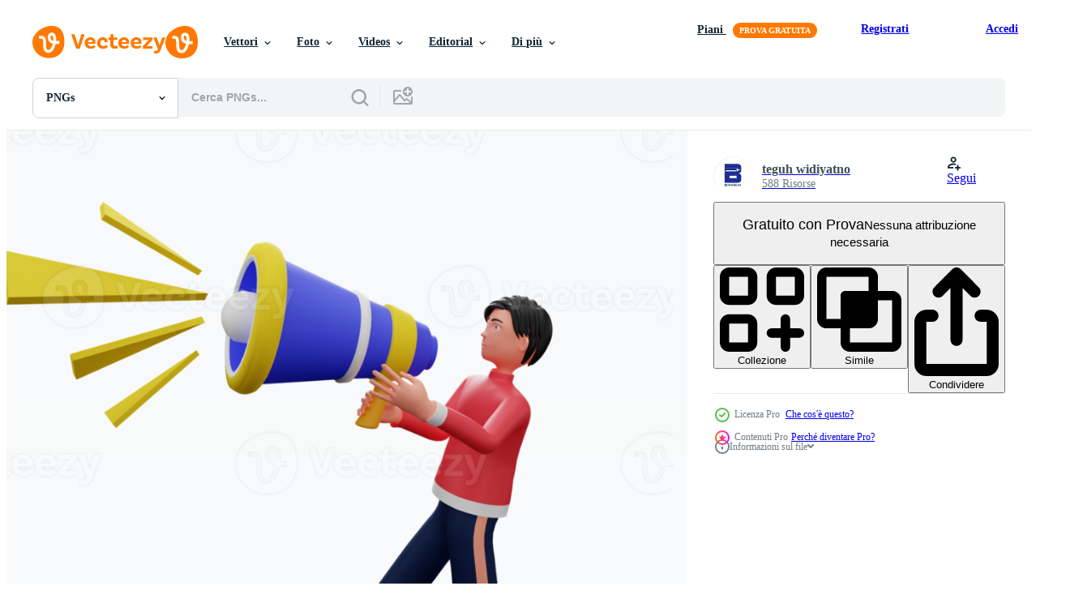

--- FILE ---
content_type: text/html; charset=utf-8
request_url: https://it.vecteezy.com/resources/9377758/show_related_grids_async_content
body_size: 16960
content:
<turbo-frame id="show-related-resources">
    <div data-conversions-category="Utenti visualizzati anche">
      <h2 class="ez-resource-related__header">
        Utenti visualizzati anche
      </h2>

      <ul class="ez-resource-grid ez-resource-grid--main-grid  is-hidden" id="false" data-controller="grid contributor-info" data-grid-track-truncation-value="false" data-max-rows="50" data-row-height="240" data-instant-grid="false" data-truncate-results="false" data-testid="also-viewed-resources" data-labels="free" style="--free: &#39;Gratis&#39;;">

  <li class="ez-resource-grid__item ez-resource-thumb has-png-bg ez-resource-thumb--pro" data-controller="grid-item-decorator" data-position="{{position}}" data-item-id="12000416" data-pro="true" data-grid-target="gridItem" data-w="200" data-h="200" data-grid-item-decorator-free-label-value="Gratis" data-action="mouseenter-&gt;grid-item-decorator#hoverThumb:once" data-grid-item-decorator-item-pro-param="Pro" data-grid-item-decorator-resource-id-param="12000416" data-grid-item-decorator-content-type-param="Content-png" data-grid-item-decorator-image-src-param="https://static.vecteezy.com/system/resources/previews/012/000/416/non_2x/flying-red-hearts-like-online-concept-of-social-networks-like-and-heart-icon-3d-render-png.png" data-grid-item-decorator-pinterest-url-param="https://it.vecteezy.com/png/12000416-cuori-rossi-volanti-come-il-concetto-online-di-social-network-come-e-il-rendering-3d-dell-icona-del-cuore" data-grid-item-decorator-seo-page-description-param="cuori rossi volanti come il concetto online di social network come e il rendering 3d dell&#39;icona del cuore" data-grid-item-decorator-user-id-param="7433488" data-grid-item-decorator-user-display-name-param="Nika  Ray" data-grid-item-decorator-avatar-src-param="https://static.vecteezy.com/system/user/avatar/7433488/medium_image__9_.png" data-grid-item-decorator-uploads-path-param="/membri/nikaray/uploads">

  <script type="application/ld+json" id="media_schema">
  {"@context":"https://schema.org","@type":"ImageObject","name":"cuori rossi volanti come il concetto online di social network come e il rendering 3d dell'icona del cuore","uploadDate":"2022-09-22T06:58:25-05:00","thumbnailUrl":"https://static.vecteezy.com/system/resources/thumbnails/012/000/416/small_2x/flying-red-hearts-like-online-concept-of-social-networks-like-and-heart-icon-3d-render-png.png","contentUrl":"https://static.vecteezy.com/system/resources/previews/012/000/416/non_2x/flying-red-hearts-like-online-concept-of-social-networks-like-and-heart-icon-3d-render-png.png","sourceOrganization":"Vecteezy","license":"https://support.vecteezy.com/en_us/new-vecteezy-licensing-ByHivesvt","acquireLicensePage":"https://it.vecteezy.com/png/12000416-cuori-rossi-volanti-come-il-concetto-online-di-social-network-come-e-il-rendering-3d-dell-icona-del-cuore","creator":{"@type":"Person","name":"Nika Ray"},"copyrightNotice":"Nika Ray","creditText":"Vecteezy"}
</script>


<a href="/png/12000416-cuori-rossi-volanti-come-il-concetto-online-di-social-network-come-e-il-rendering-3d-dell-icona-del-cuore" class="ez-resource-thumb__link" title="cuori rossi volanti come il concetto online di social network come e il rendering 3d dell&#39;icona del cuore" style="--height: 200; --width: 200; " data-action="click-&gt;grid#trackResourceClick mouseenter-&gt;grid#trackResourceHover" data-content-type="png" data-controller="ez-hover-intent" data-previews-srcs="[&quot;https://static.vecteezy.com/system/resources/previews/012/000/416/non_2x/flying-red-hearts-like-online-concept-of-social-networks-like-and-heart-icon-3d-render-png.png&quot;,&quot;https://static.vecteezy.com/system/resources/previews/012/000/416/large_2x/flying-red-hearts-like-online-concept-of-social-networks-like-and-heart-icon-3d-render-png.png&quot;]" data-pro="true" data-resource-id="12000416" data-grid-item-decorator-target="link">
    <img src="https://static.vecteezy.com/system/resources/thumbnails/012/000/416/small/flying-red-hearts-like-online-concept-of-social-networks-like-and-heart-icon-3d-render-png.png" srcset="https://static.vecteezy.com/system/resources/thumbnails/012/000/416/small_2x/flying-red-hearts-like-online-concept-of-social-networks-like-and-heart-icon-3d-render-png.png 2x, https://static.vecteezy.com/system/resources/thumbnails/012/000/416/small/flying-red-hearts-like-online-concept-of-social-networks-like-and-heart-icon-3d-render-png.png 1x" class="ez-resource-thumb__img" loading="lazy" decoding="async" width="200" height="200" alt="cuori rossi volanti come il concetto online di social network come e il rendering 3d dell&#39;icona del cuore png">

</a>

  <div class="ez-resource-thumb__label-wrap"></div>
  

  <div class="ez-resource-thumb__hover-state"></div>
</li><li class="ez-resource-grid__item ez-resource-thumb has-png-bg" data-controller="grid-item-decorator" data-position="{{position}}" data-item-id="22451259" data-pro="false" data-grid-target="gridItem" data-w="200" data-h="200" data-grid-item-decorator-free-label-value="Gratis" data-action="mouseenter-&gt;grid-item-decorator#hoverThumb:once" data-grid-item-decorator-item-pro-param="Free" data-grid-item-decorator-resource-id-param="22451259" data-grid-item-decorator-content-type-param="Content-png" data-grid-item-decorator-image-src-param="https://static.vecteezy.com/system/resources/previews/022/451/259/non_2x/social-media-icons-logos-3d-render-instagram-telegram-whatspp-free-png.png" data-grid-item-decorator-pinterest-url-param="https://it.vecteezy.com/png/22451259-sociale-media-icone-loghi-3d-rendere-instagram-telegramma-whatsp" data-grid-item-decorator-seo-page-description-param="sociale media icone loghi 3d rendere. instagram, telegramma, whatsp" data-grid-item-decorator-user-id-param="7433488" data-grid-item-decorator-user-display-name-param="Nika  Ray" data-grid-item-decorator-avatar-src-param="https://static.vecteezy.com/system/user/avatar/7433488/medium_image__9_.png" data-grid-item-decorator-uploads-path-param="/membri/nikaray/uploads">

  <script type="application/ld+json" id="media_schema">
  {"@context":"https://schema.org","@type":"ImageObject","name":"sociale media icone loghi 3d rendere. instagram, telegramma, whatsp","uploadDate":"2023-04-06T19:34:53-05:00","thumbnailUrl":"https://static.vecteezy.com/system/resources/thumbnails/022/451/259/small_2x/social-media-icons-logos-3d-render-instagram-telegram-whatspp-free-png.png","contentUrl":"https://static.vecteezy.com/system/resources/previews/022/451/259/non_2x/social-media-icons-logos-3d-render-instagram-telegram-whatspp-free-png.png","sourceOrganization":"Vecteezy","license":"https://support.vecteezy.com/en_us/new-vecteezy-licensing-ByHivesvt","acquireLicensePage":"https://it.vecteezy.com/png/22451259-sociale-media-icone-loghi-3d-rendere-instagram-telegramma-whatsp","creator":{"@type":"Person","name":"Nika Ray"},"copyrightNotice":"Nika Ray","creditText":"Vecteezy"}
</script>


<a href="/png/22451259-sociale-media-icone-loghi-3d-rendere-instagram-telegramma-whatsp" class="ez-resource-thumb__link" title="sociale media icone loghi 3d rendere. instagram, telegramma, whatsp" style="--height: 200; --width: 200; " data-action="click-&gt;grid#trackResourceClick mouseenter-&gt;grid#trackResourceHover" data-content-type="png" data-controller="ez-hover-intent" data-previews-srcs="[&quot;https://static.vecteezy.com/system/resources/previews/022/451/259/non_2x/social-media-icons-logos-3d-render-instagram-telegram-whatspp-free-png.png&quot;,&quot;https://static.vecteezy.com/system/resources/previews/022/451/259/large_2x/social-media-icons-logos-3d-render-instagram-telegram-whatspp-free-png.png&quot;]" data-pro="false" data-resource-id="22451259" data-grid-item-decorator-target="link">
    <img src="https://static.vecteezy.com/system/resources/thumbnails/022/451/259/small/social-media-icons-logos-3d-render-instagram-telegram-whatspp-free-png.png" srcset="https://static.vecteezy.com/system/resources/thumbnails/022/451/259/small_2x/social-media-icons-logos-3d-render-instagram-telegram-whatspp-free-png.png 2x, https://static.vecteezy.com/system/resources/thumbnails/022/451/259/small/social-media-icons-logos-3d-render-instagram-telegram-whatspp-free-png.png 1x" class="ez-resource-thumb__img" loading="lazy" decoding="async" width="200" height="200" alt="sociale media icone loghi 3d rendere. instagram, telegramma, whatsp png">

</a>

  <div class="ez-resource-thumb__label-wrap"></div>
  

  <div class="ez-resource-thumb__hover-state"></div>
</li><li class="ez-resource-grid__item ez-resource-thumb has-png-bg ez-resource-thumb--pro" data-controller="grid-item-decorator" data-position="{{position}}" data-item-id="9377764" data-pro="true" data-grid-target="gridItem" data-w="200" data-h="200" data-grid-item-decorator-free-label-value="Gratis" data-action="mouseenter-&gt;grid-item-decorator#hoverThumb:once" data-grid-item-decorator-item-pro-param="Pro" data-grid-item-decorator-resource-id-param="9377764" data-grid-item-decorator-content-type-param="Content-png" data-grid-item-decorator-image-src-param="https://static.vecteezy.com/system/resources/previews/009/377/764/non_2x/3d-illustration-businessman-3d-character-with-rocket-start-up-transparent-background-png.png" data-grid-item-decorator-pinterest-url-param="https://it.vecteezy.com/png/9377764-3d-illustrazione-uomo-d-affari-3d-personaggio-con-razzo-start-up-sfondo-trasparente" data-grid-item-decorator-seo-page-description-param="illustrazione 3d uomo d&#39;affari personaggio 3d con avvio a razzo sfondo trasparente" data-grid-item-decorator-user-id-param="1838510" data-grid-item-decorator-user-display-name-param="teguh widiyatno" data-grid-item-decorator-avatar-src-param="https://static.vecteezy.com/system/user/avatar/1838510/medium_Untitled-1-01.jpg" data-grid-item-decorator-uploads-path-param="/membri/binnmedia/uploads">

  <script type="application/ld+json" id="media_schema">
  {"@context":"https://schema.org","@type":"ImageObject","name":"illustrazione 3d uomo d'affari personaggio 3d con avvio a razzo sfondo trasparente","uploadDate":"2022-07-21T18:17:01-05:00","thumbnailUrl":"https://static.vecteezy.com/system/resources/thumbnails/009/377/764/small_2x/3d-illustration-businessman-3d-character-with-rocket-start-up-transparent-background-png.png","contentUrl":"https://static.vecteezy.com/system/resources/previews/009/377/764/non_2x/3d-illustration-businessman-3d-character-with-rocket-start-up-transparent-background-png.png","sourceOrganization":"Vecteezy","license":"https://support.vecteezy.com/en_us/new-vecteezy-licensing-ByHivesvt","acquireLicensePage":"https://it.vecteezy.com/png/9377764-3d-illustrazione-uomo-d-affari-3d-personaggio-con-razzo-start-up-sfondo-trasparente","creator":{"@type":"Person","name":"teguh widiyatno"},"copyrightNotice":"teguh widiyatno","creditText":"Vecteezy"}
</script>


<a href="/png/9377764-3d-illustrazione-uomo-d-affari-3d-personaggio-con-razzo-start-up-sfondo-trasparente" class="ez-resource-thumb__link" title="illustrazione 3d uomo d&#39;affari personaggio 3d con avvio a razzo sfondo trasparente" style="--height: 200; --width: 200; " data-action="click-&gt;grid#trackResourceClick mouseenter-&gt;grid#trackResourceHover" data-content-type="png" data-controller="ez-hover-intent" data-previews-srcs="[&quot;https://static.vecteezy.com/system/resources/previews/009/377/764/non_2x/3d-illustration-businessman-3d-character-with-rocket-start-up-transparent-background-png.png&quot;,&quot;https://static.vecteezy.com/system/resources/previews/009/377/764/large_2x/3d-illustration-businessman-3d-character-with-rocket-start-up-transparent-background-png.png&quot;]" data-pro="true" data-resource-id="9377764" data-grid-item-decorator-target="link">
    <img src="https://static.vecteezy.com/system/resources/thumbnails/009/377/764/small/3d-illustration-businessman-3d-character-with-rocket-start-up-transparent-background-png.png" srcset="https://static.vecteezy.com/system/resources/thumbnails/009/377/764/small_2x/3d-illustration-businessman-3d-character-with-rocket-start-up-transparent-background-png.png 2x, https://static.vecteezy.com/system/resources/thumbnails/009/377/764/small/3d-illustration-businessman-3d-character-with-rocket-start-up-transparent-background-png.png 1x" class="ez-resource-thumb__img" loading="lazy" decoding="async" width="200" height="200" alt="illustrazione 3d uomo d&#39;affari personaggio 3d con avvio a razzo sfondo trasparente png">

</a>

  <div class="ez-resource-thumb__label-wrap"></div>
  

  <div class="ez-resource-thumb__hover-state"></div>
</li><li class="ez-resource-grid__item ez-resource-thumb has-png-bg ez-resource-thumb--pro" data-controller="grid-item-decorator" data-position="{{position}}" data-item-id="11996615" data-pro="true" data-grid-target="gridItem" data-w="200" data-h="200" data-grid-item-decorator-free-label-value="Gratis" data-action="mouseenter-&gt;grid-item-decorator#hoverThumb:once" data-grid-item-decorator-item-pro-param="Pro" data-grid-item-decorator-resource-id-param="11996615" data-grid-item-decorator-content-type-param="Content-png" data-grid-item-decorator-image-src-param="https://static.vecteezy.com/system/resources/previews/011/996/615/non_2x/3d-character-illustrations-presenting-checklist-data-with-transparent-background-png.png" data-grid-item-decorator-pinterest-url-param="https://it.vecteezy.com/png/11996615-3d-personaggio-illustrazioni-presentazione-lista-di-controllo-dati-con-trasparente-sfondo" data-grid-item-decorator-seo-page-description-param="3d personaggio illustrazioni presentazione lista di controllo dati con trasparente sfondo" data-grid-item-decorator-user-id-param="1838510" data-grid-item-decorator-user-display-name-param="teguh widiyatno" data-grid-item-decorator-avatar-src-param="https://static.vecteezy.com/system/user/avatar/1838510/medium_Untitled-1-01.jpg" data-grid-item-decorator-uploads-path-param="/membri/binnmedia/uploads">

  <script type="application/ld+json" id="media_schema">
  {"@context":"https://schema.org","@type":"ImageObject","name":"3d personaggio illustrazioni presentazione lista di controllo dati con trasparente sfondo","uploadDate":"2022-09-22T05:33:27-05:00","thumbnailUrl":"https://static.vecteezy.com/system/resources/thumbnails/011/996/615/small_2x/3d-character-illustrations-presenting-checklist-data-with-transparent-background-png.png","contentUrl":"https://static.vecteezy.com/system/resources/previews/011/996/615/non_2x/3d-character-illustrations-presenting-checklist-data-with-transparent-background-png.png","sourceOrganization":"Vecteezy","license":"https://support.vecteezy.com/en_us/new-vecteezy-licensing-ByHivesvt","acquireLicensePage":"https://it.vecteezy.com/png/11996615-3d-personaggio-illustrazioni-presentazione-lista-di-controllo-dati-con-trasparente-sfondo","creator":{"@type":"Person","name":"teguh widiyatno"},"copyrightNotice":"teguh widiyatno","creditText":"Vecteezy"}
</script>


<a href="/png/11996615-3d-personaggio-illustrazioni-presentazione-lista-di-controllo-dati-con-trasparente-sfondo" class="ez-resource-thumb__link" title="3d personaggio illustrazioni presentazione lista di controllo dati con trasparente sfondo" style="--height: 200; --width: 200; " data-action="click-&gt;grid#trackResourceClick mouseenter-&gt;grid#trackResourceHover" data-content-type="png" data-controller="ez-hover-intent" data-previews-srcs="[&quot;https://static.vecteezy.com/system/resources/previews/011/996/615/non_2x/3d-character-illustrations-presenting-checklist-data-with-transparent-background-png.png&quot;,&quot;https://static.vecteezy.com/system/resources/previews/011/996/615/large_2x/3d-character-illustrations-presenting-checklist-data-with-transparent-background-png.png&quot;]" data-pro="true" data-resource-id="11996615" data-grid-item-decorator-target="link">
    <img src="https://static.vecteezy.com/system/resources/thumbnails/011/996/615/small/3d-character-illustrations-presenting-checklist-data-with-transparent-background-png.png" srcset="https://static.vecteezy.com/system/resources/thumbnails/011/996/615/small_2x/3d-character-illustrations-presenting-checklist-data-with-transparent-background-png.png 2x, https://static.vecteezy.com/system/resources/thumbnails/011/996/615/small/3d-character-illustrations-presenting-checklist-data-with-transparent-background-png.png 1x" class="ez-resource-thumb__img" loading="lazy" decoding="async" width="200" height="200" alt="3d personaggio illustrazioni presentazione lista di controllo dati con trasparente sfondo png">

</a>

  <div class="ez-resource-thumb__label-wrap"></div>
  

  <div class="ez-resource-thumb__hover-state"></div>
</li><li class="ez-resource-grid__item ez-resource-thumb has-png-bg ez-resource-thumb--pro" data-controller="grid-item-decorator" data-position="{{position}}" data-item-id="9377765" data-pro="true" data-grid-target="gridItem" data-w="200" data-h="200" data-grid-item-decorator-free-label-value="Gratis" data-action="mouseenter-&gt;grid-item-decorator#hoverThumb:once" data-grid-item-decorator-item-pro-param="Pro" data-grid-item-decorator-resource-id-param="9377765" data-grid-item-decorator-content-type-param="Content-png" data-grid-item-decorator-image-src-param="https://static.vecteezy.com/system/resources/previews/009/377/765/non_2x/3d-character-read-on-3d-book-transparent-background-png.png" data-grid-item-decorator-pinterest-url-param="https://it.vecteezy.com/png/9377765-3d-personaggio-lettura-su-libro-3d-sfondo-trasparente" data-grid-item-decorator-seo-page-description-param="Personaggio 3d letto su sfondo trasparente libro 3d" data-grid-item-decorator-user-id-param="1838510" data-grid-item-decorator-user-display-name-param="teguh widiyatno" data-grid-item-decorator-avatar-src-param="https://static.vecteezy.com/system/user/avatar/1838510/medium_Untitled-1-01.jpg" data-grid-item-decorator-uploads-path-param="/membri/binnmedia/uploads">

  <script type="application/ld+json" id="media_schema">
  {"@context":"https://schema.org","@type":"ImageObject","name":"Personaggio 3d letto su sfondo trasparente libro 3d","uploadDate":"2022-07-21T18:17:02-05:00","thumbnailUrl":"https://static.vecteezy.com/system/resources/thumbnails/009/377/765/small_2x/3d-character-read-on-3d-book-transparent-background-png.png","contentUrl":"https://static.vecteezy.com/system/resources/previews/009/377/765/non_2x/3d-character-read-on-3d-book-transparent-background-png.png","sourceOrganization":"Vecteezy","license":"https://support.vecteezy.com/en_us/new-vecteezy-licensing-ByHivesvt","acquireLicensePage":"https://it.vecteezy.com/png/9377765-3d-personaggio-lettura-su-libro-3d-sfondo-trasparente","creator":{"@type":"Person","name":"teguh widiyatno"},"copyrightNotice":"teguh widiyatno","creditText":"Vecteezy"}
</script>


<a href="/png/9377765-3d-personaggio-lettura-su-libro-3d-sfondo-trasparente" class="ez-resource-thumb__link" title="Personaggio 3d letto su sfondo trasparente libro 3d" style="--height: 200; --width: 200; " data-action="click-&gt;grid#trackResourceClick mouseenter-&gt;grid#trackResourceHover" data-content-type="png" data-controller="ez-hover-intent" data-previews-srcs="[&quot;https://static.vecteezy.com/system/resources/previews/009/377/765/non_2x/3d-character-read-on-3d-book-transparent-background-png.png&quot;,&quot;https://static.vecteezy.com/system/resources/previews/009/377/765/large_2x/3d-character-read-on-3d-book-transparent-background-png.png&quot;]" data-pro="true" data-resource-id="9377765" data-grid-item-decorator-target="link">
    <img src="https://static.vecteezy.com/system/resources/thumbnails/009/377/765/small/3d-character-read-on-3d-book-transparent-background-png.png" srcset="https://static.vecteezy.com/system/resources/thumbnails/009/377/765/small_2x/3d-character-read-on-3d-book-transparent-background-png.png 2x, https://static.vecteezy.com/system/resources/thumbnails/009/377/765/small/3d-character-read-on-3d-book-transparent-background-png.png 1x" class="ez-resource-thumb__img" loading="lazy" decoding="async" width="200" height="200" alt="Personaggio 3d letto su sfondo trasparente libro 3d png">

</a>

  <div class="ez-resource-thumb__label-wrap"></div>
  

  <div class="ez-resource-thumb__hover-state"></div>
</li><li class="ez-resource-grid__item ez-resource-thumb has-png-bg" data-controller="grid-item-decorator" data-position="{{position}}" data-item-id="12493083" data-pro="false" data-grid-target="gridItem" data-w="200" data-h="200" data-grid-item-decorator-free-label-value="Gratis" data-action="mouseenter-&gt;grid-item-decorator#hoverThumb:once" data-grid-item-decorator-item-pro-param="Free" data-grid-item-decorator-resource-id-param="12493083" data-grid-item-decorator-content-type-param="Content-png" data-grid-item-decorator-image-src-param="https://static.vecteezy.com/system/resources/previews/012/493/083/non_2x/instagram-logo-3d-illustration-free-png.png" data-grid-item-decorator-pinterest-url-param="https://it.vecteezy.com/png/12493083-instagram-logo-3d-illustrazione" data-grid-item-decorator-seo-page-description-param="instagram logo 3d illustrazione" data-grid-item-decorator-user-id-param="9084331" data-grid-item-decorator-user-display-name-param="Bruno Nunes" data-grid-item-decorator-avatar-src-param="https://static.vecteezy.com/system/user/avatar/9084331/medium_70ba8423209681.5632131eb5262.jpg" data-grid-item-decorator-uploads-path-param="/membri/brunonunesdp/uploads">

  <script type="application/ld+json" id="media_schema">
  {"@context":"https://schema.org","@type":"ImageObject","name":"instagram logo 3d illustrazione","uploadDate":"2022-10-03T01:30:49-05:00","thumbnailUrl":"https://static.vecteezy.com/system/resources/thumbnails/012/493/083/small_2x/instagram-logo-3d-illustration-free-png.png","contentUrl":"https://static.vecteezy.com/system/resources/previews/012/493/083/non_2x/instagram-logo-3d-illustration-free-png.png","sourceOrganization":"Vecteezy","license":"https://support.vecteezy.com/en_us/new-vecteezy-licensing-ByHivesvt","acquireLicensePage":"https://it.vecteezy.com/png/12493083-instagram-logo-3d-illustrazione","creator":{"@type":"Person","name":"Bruno Nunes"},"copyrightNotice":"Bruno Nunes","creditText":"Vecteezy"}
</script>


<a href="/png/12493083-instagram-logo-3d-illustrazione" class="ez-resource-thumb__link" title="instagram logo 3d illustrazione" style="--height: 200; --width: 200; " data-action="click-&gt;grid#trackResourceClick mouseenter-&gt;grid#trackResourceHover" data-content-type="png" data-controller="ez-hover-intent" data-previews-srcs="[&quot;https://static.vecteezy.com/system/resources/previews/012/493/083/non_2x/instagram-logo-3d-illustration-free-png.png&quot;,&quot;https://static.vecteezy.com/system/resources/previews/012/493/083/large_2x/instagram-logo-3d-illustration-free-png.png&quot;]" data-pro="false" data-resource-id="12493083" data-grid-item-decorator-target="link">
    <img src="https://static.vecteezy.com/system/resources/thumbnails/012/493/083/small/instagram-logo-3d-illustration-free-png.png" srcset="https://static.vecteezy.com/system/resources/thumbnails/012/493/083/small_2x/instagram-logo-3d-illustration-free-png.png 2x, https://static.vecteezy.com/system/resources/thumbnails/012/493/083/small/instagram-logo-3d-illustration-free-png.png 1x" class="ez-resource-thumb__img" loading="lazy" decoding="async" width="200" height="200" alt="instagram logo 3d illustrazione png">

</a>

  <div class="ez-resource-thumb__label-wrap"></div>
  

  <div class="ez-resource-thumb__hover-state"></div>
</li><li class="ez-resource-grid__item ez-resource-thumb has-png-bg ez-resource-thumb--pro" data-controller="grid-item-decorator" data-position="{{position}}" data-item-id="11024048" data-pro="true" data-grid-target="gridItem" data-w="200" data-h="200" data-grid-item-decorator-free-label-value="Gratis" data-action="mouseenter-&gt;grid-item-decorator#hoverThumb:once" data-grid-item-decorator-item-pro-param="Pro" data-grid-item-decorator-resource-id-param="11024048" data-grid-item-decorator-content-type-param="Content-png" data-grid-item-decorator-image-src-param="https://static.vecteezy.com/system/resources/previews/011/024/048/non_2x/merry-christmas-and-happy-new-year-png.png" data-grid-item-decorator-pinterest-url-param="https://it.vecteezy.com/png/11024048-buon-natale-e-felice-anno-nuovo" data-grid-item-decorator-seo-page-description-param="buon Natale e Felice Anno nuovo" data-grid-item-decorator-user-id-param="4306259" data-grid-item-decorator-user-display-name-param="Sittha Chaisupa" data-grid-item-decorator-avatar-src-param="https://static.vecteezy.com/system/user/avatar/4306259/medium_240462723_4262894510413673_5788925599549140283_n.jpg" data-grid-item-decorator-uploads-path-param="/membri/cgball22770399/uploads">

  <script type="application/ld+json" id="media_schema">
  {"@context":"https://schema.org","@type":"ImageObject","name":"buon Natale e Felice Anno nuovo","uploadDate":"2022-08-29T20:17:00-05:00","thumbnailUrl":"https://static.vecteezy.com/system/resources/thumbnails/011/024/048/small_2x/merry-christmas-and-happy-new-year-png.png","contentUrl":"https://static.vecteezy.com/system/resources/previews/011/024/048/non_2x/merry-christmas-and-happy-new-year-png.png","sourceOrganization":"Vecteezy","license":"https://support.vecteezy.com/en_us/new-vecteezy-licensing-ByHivesvt","acquireLicensePage":"https://it.vecteezy.com/png/11024048-buon-natale-e-felice-anno-nuovo","creator":{"@type":"Person","name":"Sittha Chaisupa"},"copyrightNotice":"Sittha Chaisupa","creditText":"Vecteezy"}
</script>


<a href="/png/11024048-buon-natale-e-felice-anno-nuovo" class="ez-resource-thumb__link" title="buon Natale e Felice Anno nuovo" style="--height: 200; --width: 200; " data-action="click-&gt;grid#trackResourceClick mouseenter-&gt;grid#trackResourceHover" data-content-type="png" data-controller="ez-hover-intent" data-previews-srcs="[&quot;https://static.vecteezy.com/system/resources/previews/011/024/048/non_2x/merry-christmas-and-happy-new-year-png.png&quot;,&quot;https://static.vecteezy.com/system/resources/previews/011/024/048/large_2x/merry-christmas-and-happy-new-year-png.png&quot;]" data-pro="true" data-resource-id="11024048" data-grid-item-decorator-target="link">
    <img src="https://static.vecteezy.com/system/resources/thumbnails/011/024/048/small/merry-christmas-and-happy-new-year-png.png" srcset="https://static.vecteezy.com/system/resources/thumbnails/011/024/048/small_2x/merry-christmas-and-happy-new-year-png.png 2x, https://static.vecteezy.com/system/resources/thumbnails/011/024/048/small/merry-christmas-and-happy-new-year-png.png 1x" class="ez-resource-thumb__img" loading="lazy" decoding="async" width="200" height="200" alt="buon Natale e Felice Anno nuovo png">

</a>

  <div class="ez-resource-thumb__label-wrap"></div>
  

  <div class="ez-resource-thumb__hover-state"></div>
</li><li class="ez-resource-grid__item ez-resource-thumb has-png-bg" data-controller="grid-item-decorator" data-position="{{position}}" data-item-id="18930698" data-pro="false" data-grid-target="gridItem" data-w="200" data-h="200" data-grid-item-decorator-free-label-value="Gratis" data-action="mouseenter-&gt;grid-item-decorator#hoverThumb:once" data-grid-item-decorator-item-pro-param="Free" data-grid-item-decorator-resource-id-param="18930698" data-grid-item-decorator-content-type-param="Content-png" data-grid-item-decorator-image-src-param="https://static.vecteezy.com/system/resources/previews/018/930/698/non_2x/facebook-logo-facebook-icon-transparent-free-png.png" data-grid-item-decorator-pinterest-url-param="https://it.vecteezy.com/png/18930698-facebook-logo-png-facebook-icona-trasparente-png" data-grid-item-decorator-seo-page-description-param="Facebook logo png, Facebook icona trasparente png" data-grid-item-decorator-user-id-param="10470200" data-grid-item-decorator-user-display-name-param="logo king" data-grid-item-decorator-uploads-path-param="/membri/logoking/uploads">

  <script type="application/ld+json" id="media_schema">
  {"@context":"https://schema.org","@type":"ImageObject","name":"Facebook logo png, Facebook icona trasparente png","uploadDate":"2023-02-03T10:29:49-06:00","thumbnailUrl":"https://static.vecteezy.com/system/resources/thumbnails/018/930/698/small_2x/facebook-logo-facebook-icon-transparent-free-png.png","contentUrl":"https://static.vecteezy.com/system/resources/previews/018/930/698/non_2x/facebook-logo-facebook-icon-transparent-free-png.png","sourceOrganization":"Vecteezy","license":"https://support.vecteezy.com/en_us/new-vecteezy-licensing-ByHivesvt","acquireLicensePage":"https://it.vecteezy.com/png/18930698-facebook-logo-png-facebook-icona-trasparente-png","creator":{"@type":"Person","name":"logo king"},"copyrightNotice":"logo king","creditText":"Vecteezy"}
</script>


<a href="/png/18930698-facebook-logo-png-facebook-icona-trasparente-png" class="ez-resource-thumb__link" title="Facebook logo png, Facebook icona trasparente png" style="--height: 200; --width: 200; " data-action="click-&gt;grid#trackResourceClick mouseenter-&gt;grid#trackResourceHover" data-content-type="png" data-controller="ez-hover-intent" data-previews-srcs="[&quot;https://static.vecteezy.com/system/resources/previews/018/930/698/non_2x/facebook-logo-facebook-icon-transparent-free-png.png&quot;,&quot;https://static.vecteezy.com/system/resources/previews/018/930/698/large_2x/facebook-logo-facebook-icon-transparent-free-png.png&quot;]" data-pro="false" data-resource-id="18930698" data-grid-item-decorator-target="link">
    <img src="https://static.vecteezy.com/system/resources/thumbnails/018/930/698/small/facebook-logo-facebook-icon-transparent-free-png.png" srcset="https://static.vecteezy.com/system/resources/thumbnails/018/930/698/small_2x/facebook-logo-facebook-icon-transparent-free-png.png 2x, https://static.vecteezy.com/system/resources/thumbnails/018/930/698/small/facebook-logo-facebook-icon-transparent-free-png.png 1x" class="ez-resource-thumb__img" loading="lazy" decoding="async" width="200" height="200" alt="Facebook logo png, Facebook icona trasparente png">

</a>

  <div class="ez-resource-thumb__label-wrap"></div>
  

  <div class="ez-resource-thumb__hover-state"></div>
</li><li class="ez-resource-grid__item ez-resource-thumb has-png-bg ez-resource-thumb--pro" data-controller="grid-item-decorator" data-position="{{position}}" data-item-id="22285850" data-pro="true" data-grid-target="gridItem" data-w="200" data-h="200" data-grid-item-decorator-free-label-value="Gratis" data-action="mouseenter-&gt;grid-item-decorator#hoverThumb:once" data-grid-item-decorator-item-pro-param="Pro" data-grid-item-decorator-resource-id-param="22285850" data-grid-item-decorator-content-type-param="Content-png" data-grid-item-decorator-image-src-param="https://static.vecteezy.com/system/resources/previews/022/285/850/non_2x/rocket-3d-render-png.png" data-grid-item-decorator-pinterest-url-param="https://it.vecteezy.com/png/22285850-razzo-3d-rendere" data-grid-item-decorator-seo-page-description-param="razzo. 3d rendere" data-grid-item-decorator-user-id-param="5652986" data-grid-item-decorator-user-display-name-param="Putra satria Perdana lubis" data-grid-item-decorator-avatar-src-param="https://static.vecteezy.com/system/user/avatar/5652986/medium_59f.png" data-grid-item-decorator-uploads-path-param="/membri/hjhofficial1/uploads">

  <script type="application/ld+json" id="media_schema">
  {"@context":"https://schema.org","@type":"ImageObject","name":"razzo. 3d rendere","uploadDate":"2023-04-04T05:05:34-05:00","thumbnailUrl":"https://static.vecteezy.com/system/resources/thumbnails/022/285/850/small_2x/rocket-3d-render-png.png","contentUrl":"https://static.vecteezy.com/system/resources/previews/022/285/850/non_2x/rocket-3d-render-png.png","sourceOrganization":"Vecteezy","license":"https://support.vecteezy.com/en_us/new-vecteezy-licensing-ByHivesvt","acquireLicensePage":"https://it.vecteezy.com/png/22285850-razzo-3d-rendere","creator":{"@type":"Person","name":"Putra satria Perdana lubis"},"copyrightNotice":"Putra satria Perdana lubis","creditText":"Vecteezy"}
</script>


<a href="/png/22285850-razzo-3d-rendere" class="ez-resource-thumb__link" title="razzo. 3d rendere" style="--height: 200; --width: 200; " data-action="click-&gt;grid#trackResourceClick mouseenter-&gt;grid#trackResourceHover" data-content-type="png" data-controller="ez-hover-intent" data-previews-srcs="[&quot;https://static.vecteezy.com/system/resources/previews/022/285/850/non_2x/rocket-3d-render-png.png&quot;,&quot;https://static.vecteezy.com/system/resources/previews/022/285/850/large_2x/rocket-3d-render-png.png&quot;]" data-pro="true" data-resource-id="22285850" data-grid-item-decorator-target="link">
    <img src="https://static.vecteezy.com/system/resources/thumbnails/022/285/850/small/rocket-3d-render-png.png" srcset="https://static.vecteezy.com/system/resources/thumbnails/022/285/850/small_2x/rocket-3d-render-png.png 2x, https://static.vecteezy.com/system/resources/thumbnails/022/285/850/small/rocket-3d-render-png.png 1x" class="ez-resource-thumb__img" loading="lazy" decoding="async" width="200" height="200" alt="razzo. 3d rendere png">

</a>

  <div class="ez-resource-thumb__label-wrap"></div>
  

  <div class="ez-resource-thumb__hover-state"></div>
</li><li class="ez-resource-grid__item ez-resource-thumb has-png-bg ez-resource-thumb--pro" data-controller="grid-item-decorator" data-position="{{position}}" data-item-id="18972218" data-pro="true" data-grid-target="gridItem" data-w="200" data-h="200" data-grid-item-decorator-free-label-value="Gratis" data-action="mouseenter-&gt;grid-item-decorator#hoverThumb:once" data-grid-item-decorator-item-pro-param="Pro" data-grid-item-decorator-resource-id-param="18972218" data-grid-item-decorator-content-type-param="Content-png" data-grid-item-decorator-image-src-param="https://static.vecteezy.com/system/resources/previews/018/972/218/non_2x/3d-frame-social-network-with-love-icons-for-valentines-day-concept-png.png" data-grid-item-decorator-pinterest-url-param="https://it.vecteezy.com/png/18972218-3d-telaio-sociale-rete-con-amore-icone-per-san-valentino-giorno-concetto" data-grid-item-decorator-seo-page-description-param="3d telaio sociale Rete con amore icone per san valentino giorno concetto" data-grid-item-decorator-user-id-param="6942051" data-grid-item-decorator-user-display-name-param="Diego Antonio Maravilla Ruano" data-grid-item-decorator-avatar-src-param="https://static.vecteezy.com/system/user/avatar/6942051/medium_Diego_Maravilla_Consulente_Web.jpg" data-grid-item-decorator-uploads-path-param="/membri/idiegoweb/uploads">

  <script type="application/ld+json" id="media_schema">
  {"@context":"https://schema.org","@type":"ImageObject","name":"3d telaio sociale Rete con amore icone per san valentino giorno concetto","uploadDate":"2023-02-04T02:17:27-06:00","thumbnailUrl":"https://static.vecteezy.com/system/resources/thumbnails/018/972/218/small_2x/3d-frame-social-network-with-love-icons-for-valentines-day-concept-png.png","contentUrl":"https://static.vecteezy.com/system/resources/previews/018/972/218/non_2x/3d-frame-social-network-with-love-icons-for-valentines-day-concept-png.png","sourceOrganization":"Vecteezy","license":"https://support.vecteezy.com/en_us/new-vecteezy-licensing-ByHivesvt","acquireLicensePage":"https://it.vecteezy.com/png/18972218-3d-telaio-sociale-rete-con-amore-icone-per-san-valentino-giorno-concetto","creator":{"@type":"Person","name":"Diego Antonio Maravilla Ruano"},"copyrightNotice":"Diego Antonio Maravilla Ruano","creditText":"Vecteezy"}
</script>


<a href="/png/18972218-3d-telaio-sociale-rete-con-amore-icone-per-san-valentino-giorno-concetto" class="ez-resource-thumb__link" title="3d telaio sociale Rete con amore icone per san valentino giorno concetto" style="--height: 200; --width: 200; " data-action="click-&gt;grid#trackResourceClick mouseenter-&gt;grid#trackResourceHover" data-content-type="png" data-controller="ez-hover-intent" data-previews-srcs="[&quot;https://static.vecteezy.com/system/resources/previews/018/972/218/non_2x/3d-frame-social-network-with-love-icons-for-valentines-day-concept-png.png&quot;,&quot;https://static.vecteezy.com/system/resources/previews/018/972/218/large_2x/3d-frame-social-network-with-love-icons-for-valentines-day-concept-png.png&quot;]" data-pro="true" data-resource-id="18972218" data-grid-item-decorator-target="link">
    <img src="https://static.vecteezy.com/system/resources/thumbnails/018/972/218/small/3d-frame-social-network-with-love-icons-for-valentines-day-concept-png.png" srcset="https://static.vecteezy.com/system/resources/thumbnails/018/972/218/small_2x/3d-frame-social-network-with-love-icons-for-valentines-day-concept-png.png 2x, https://static.vecteezy.com/system/resources/thumbnails/018/972/218/small/3d-frame-social-network-with-love-icons-for-valentines-day-concept-png.png 1x" class="ez-resource-thumb__img" loading="lazy" decoding="async" width="200" height="200" alt="3d telaio sociale Rete con amore icone per san valentino giorno concetto png">

</a>

  <div class="ez-resource-thumb__label-wrap"></div>
  

  <div class="ez-resource-thumb__hover-state"></div>
</li><li class="ez-resource-grid__item ez-resource-thumb has-png-bg ez-resource-thumb--pro" data-controller="grid-item-decorator" data-position="{{position}}" data-item-id="9377762" data-pro="true" data-grid-target="gridItem" data-w="200" data-h="200" data-grid-item-decorator-free-label-value="Gratis" data-action="mouseenter-&gt;grid-item-decorator#hoverThumb:once" data-grid-item-decorator-item-pro-param="Pro" data-grid-item-decorator-resource-id-param="9377762" data-grid-item-decorator-content-type-param="Content-png" data-grid-item-decorator-image-src-param="https://static.vecteezy.com/system/resources/previews/009/377/762/non_2x/3d-character-businessman-illustration-climbing-the-steps-to-success-target-png.png" data-grid-item-decorator-pinterest-url-param="https://it.vecteezy.com/png/9377762-3d-personaggio-uomo-d-affari-illustrazione-salire-i-passi-verso-il-bersaglio-di-successo" data-grid-item-decorator-seo-page-description-param="Illustrazione dell&#39;uomo d&#39;affari del personaggio 3d che sale i gradini verso l&#39;obiettivo di successo" data-grid-item-decorator-user-id-param="1838510" data-grid-item-decorator-user-display-name-param="teguh widiyatno" data-grid-item-decorator-avatar-src-param="https://static.vecteezy.com/system/user/avatar/1838510/medium_Untitled-1-01.jpg" data-grid-item-decorator-uploads-path-param="/membri/binnmedia/uploads">

  <script type="application/ld+json" id="media_schema">
  {"@context":"https://schema.org","@type":"ImageObject","name":"Illustrazione dell'uomo d'affari del personaggio 3d che sale i gradini verso l'obiettivo di successo","uploadDate":"2022-07-21T18:16:39-05:00","thumbnailUrl":"https://static.vecteezy.com/system/resources/thumbnails/009/377/762/small_2x/3d-character-businessman-illustration-climbing-the-steps-to-success-target-png.png","contentUrl":"https://static.vecteezy.com/system/resources/previews/009/377/762/non_2x/3d-character-businessman-illustration-climbing-the-steps-to-success-target-png.png","sourceOrganization":"Vecteezy","license":"https://support.vecteezy.com/en_us/new-vecteezy-licensing-ByHivesvt","acquireLicensePage":"https://it.vecteezy.com/png/9377762-3d-personaggio-uomo-d-affari-illustrazione-salire-i-passi-verso-il-bersaglio-di-successo","creator":{"@type":"Person","name":"teguh widiyatno"},"copyrightNotice":"teguh widiyatno","creditText":"Vecteezy"}
</script>


<a href="/png/9377762-3d-personaggio-uomo-d-affari-illustrazione-salire-i-passi-verso-il-bersaglio-di-successo" class="ez-resource-thumb__link" title="Illustrazione dell&#39;uomo d&#39;affari del personaggio 3d che sale i gradini verso l&#39;obiettivo di successo" style="--height: 200; --width: 200; " data-action="click-&gt;grid#trackResourceClick mouseenter-&gt;grid#trackResourceHover" data-content-type="png" data-controller="ez-hover-intent" data-previews-srcs="[&quot;https://static.vecteezy.com/system/resources/previews/009/377/762/non_2x/3d-character-businessman-illustration-climbing-the-steps-to-success-target-png.png&quot;,&quot;https://static.vecteezy.com/system/resources/previews/009/377/762/large_2x/3d-character-businessman-illustration-climbing-the-steps-to-success-target-png.png&quot;]" data-pro="true" data-resource-id="9377762" data-grid-item-decorator-target="link">
    <img src="https://static.vecteezy.com/system/resources/thumbnails/009/377/762/small/3d-character-businessman-illustration-climbing-the-steps-to-success-target-png.png" srcset="https://static.vecteezy.com/system/resources/thumbnails/009/377/762/small_2x/3d-character-businessman-illustration-climbing-the-steps-to-success-target-png.png 2x, https://static.vecteezy.com/system/resources/thumbnails/009/377/762/small/3d-character-businessman-illustration-climbing-the-steps-to-success-target-png.png 1x" class="ez-resource-thumb__img" loading="lazy" decoding="async" width="200" height="200" alt="Illustrazione dell&#39;uomo d&#39;affari del personaggio 3d che sale i gradini verso l&#39;obiettivo di successo png">

</a>

  <div class="ez-resource-thumb__label-wrap"></div>
  

  <div class="ez-resource-thumb__hover-state"></div>
</li><li class="ez-resource-grid__item ez-resource-thumb has-png-bg" data-controller="grid-item-decorator" data-position="{{position}}" data-item-id="9673705" data-pro="false" data-grid-target="gridItem" data-w="200" data-h="200" data-grid-item-decorator-free-label-value="Gratis" data-action="mouseenter-&gt;grid-item-decorator#hoverThumb:once" data-grid-item-decorator-item-pro-param="Free" data-grid-item-decorator-resource-id-param="9673705" data-grid-item-decorator-content-type-param="Content-png" data-grid-item-decorator-image-src-param="https://static.vecteezy.com/system/resources/previews/009/673/705/non_2x/glossy-facebook-3d-render-icon-free-png.png" data-grid-item-decorator-pinterest-url-param="https://it.vecteezy.com/png/9673705-icona-rendering-3d-facebook-lucida" data-grid-item-decorator-seo-page-description-param="icona di rendering 3d di facebook lucido" data-grid-item-decorator-user-id-param="7532408" data-grid-item-decorator-user-display-name-param="Eyestetix Studio" data-grid-item-decorator-avatar-src-param="https://static.vecteezy.com/system/user/avatar/7532408/medium_logo-eyestetix-2024.jpg" data-grid-item-decorator-uploads-path-param="/membri/eyestetix/uploads">

  <script type="application/ld+json" id="media_schema">
  {"@context":"https://schema.org","@type":"ImageObject","name":"icona di rendering 3d di facebook lucido","uploadDate":"2022-07-29T09:59:45-05:00","thumbnailUrl":"https://static.vecteezy.com/system/resources/thumbnails/009/673/705/small_2x/glossy-facebook-3d-render-icon-free-png.png","contentUrl":"https://static.vecteezy.com/system/resources/previews/009/673/705/non_2x/glossy-facebook-3d-render-icon-free-png.png","sourceOrganization":"Vecteezy","license":"https://support.vecteezy.com/en_us/new-vecteezy-licensing-ByHivesvt","acquireLicensePage":"https://it.vecteezy.com/png/9673705-icona-rendering-3d-facebook-lucida","creator":{"@type":"Person","name":"Eyestetix Studio"},"copyrightNotice":"Eyestetix Studio","creditText":"Vecteezy"}
</script>


<a href="/png/9673705-icona-rendering-3d-facebook-lucida" class="ez-resource-thumb__link" title="icona di rendering 3d di facebook lucido" style="--height: 200; --width: 200; " data-action="click-&gt;grid#trackResourceClick mouseenter-&gt;grid#trackResourceHover" data-content-type="png" data-controller="ez-hover-intent" data-previews-srcs="[&quot;https://static.vecteezy.com/system/resources/previews/009/673/705/non_2x/glossy-facebook-3d-render-icon-free-png.png&quot;,&quot;https://static.vecteezy.com/system/resources/previews/009/673/705/large_2x/glossy-facebook-3d-render-icon-free-png.png&quot;]" data-pro="false" data-resource-id="9673705" data-grid-item-decorator-target="link">
    <img src="https://static.vecteezy.com/system/resources/thumbnails/009/673/705/small/glossy-facebook-3d-render-icon-free-png.png" srcset="https://static.vecteezy.com/system/resources/thumbnails/009/673/705/small_2x/glossy-facebook-3d-render-icon-free-png.png 2x, https://static.vecteezy.com/system/resources/thumbnails/009/673/705/small/glossy-facebook-3d-render-icon-free-png.png 1x" class="ez-resource-thumb__img" loading="lazy" decoding="async" width="200" height="200" alt="icona di rendering 3d di facebook lucido png">

</a>

  <div class="ez-resource-thumb__label-wrap"></div>
  

  <div class="ez-resource-thumb__hover-state"></div>
</li><li class="ez-resource-grid__item ez-resource-thumb has-png-bg ez-resource-thumb--pro" data-controller="grid-item-decorator" data-position="{{position}}" data-item-id="9377757" data-pro="true" data-grid-target="gridItem" data-w="200" data-h="200" data-grid-item-decorator-free-label-value="Gratis" data-action="mouseenter-&gt;grid-item-decorator#hoverThumb:once" data-grid-item-decorator-item-pro-param="Pro" data-grid-item-decorator-resource-id-param="9377757" data-grid-item-decorator-content-type-param="Content-png" data-grid-item-decorator-image-src-param="https://static.vecteezy.com/system/resources/previews/009/377/757/non_2x/3d-character-illustration-jump-for-success-business-with-transparent-background-png.png" data-grid-item-decorator-pinterest-url-param="https://it.vecteezy.com/png/9377757-3d-personaggio-illustrazione-salto-per-il-successo-business-con-sfondo-trasparente" data-grid-item-decorator-seo-page-description-param="L&#39;illustrazione del personaggio 3d salta per affari di successo con sfondo trasparente" data-grid-item-decorator-user-id-param="1838510" data-grid-item-decorator-user-display-name-param="teguh widiyatno" data-grid-item-decorator-avatar-src-param="https://static.vecteezy.com/system/user/avatar/1838510/medium_Untitled-1-01.jpg" data-grid-item-decorator-uploads-path-param="/membri/binnmedia/uploads">

  <script type="application/ld+json" id="media_schema">
  {"@context":"https://schema.org","@type":"ImageObject","name":"L'illustrazione del personaggio 3d salta per affari di successo con sfondo trasparente","uploadDate":"2022-07-21T18:16:35-05:00","thumbnailUrl":"https://static.vecteezy.com/system/resources/thumbnails/009/377/757/small_2x/3d-character-illustration-jump-for-success-business-with-transparent-background-png.png","contentUrl":"https://static.vecteezy.com/system/resources/previews/009/377/757/non_2x/3d-character-illustration-jump-for-success-business-with-transparent-background-png.png","sourceOrganization":"Vecteezy","license":"https://support.vecteezy.com/en_us/new-vecteezy-licensing-ByHivesvt","acquireLicensePage":"https://it.vecteezy.com/png/9377757-3d-personaggio-illustrazione-salto-per-il-successo-business-con-sfondo-trasparente","creator":{"@type":"Person","name":"teguh widiyatno"},"copyrightNotice":"teguh widiyatno","creditText":"Vecteezy"}
</script>


<a href="/png/9377757-3d-personaggio-illustrazione-salto-per-il-successo-business-con-sfondo-trasparente" class="ez-resource-thumb__link" title="L&#39;illustrazione del personaggio 3d salta per affari di successo con sfondo trasparente" style="--height: 200; --width: 200; " data-action="click-&gt;grid#trackResourceClick mouseenter-&gt;grid#trackResourceHover" data-content-type="png" data-controller="ez-hover-intent" data-previews-srcs="[&quot;https://static.vecteezy.com/system/resources/previews/009/377/757/non_2x/3d-character-illustration-jump-for-success-business-with-transparent-background-png.png&quot;,&quot;https://static.vecteezy.com/system/resources/previews/009/377/757/large_2x/3d-character-illustration-jump-for-success-business-with-transparent-background-png.png&quot;]" data-pro="true" data-resource-id="9377757" data-grid-item-decorator-target="link">
    <img src="https://static.vecteezy.com/system/resources/thumbnails/009/377/757/small/3d-character-illustration-jump-for-success-business-with-transparent-background-png.png" srcset="https://static.vecteezy.com/system/resources/thumbnails/009/377/757/small_2x/3d-character-illustration-jump-for-success-business-with-transparent-background-png.png 2x, https://static.vecteezy.com/system/resources/thumbnails/009/377/757/small/3d-character-illustration-jump-for-success-business-with-transparent-background-png.png 1x" class="ez-resource-thumb__img" loading="lazy" decoding="async" width="200" height="200" alt="L&#39;illustrazione del personaggio 3d salta per affari di successo con sfondo trasparente png">

</a>

  <div class="ez-resource-thumb__label-wrap"></div>
  

  <div class="ez-resource-thumb__hover-state"></div>
</li><li class="ez-resource-grid__item ez-resource-thumb has-png-bg" data-controller="grid-item-decorator" data-position="{{position}}" data-item-id="24170870" data-pro="false" data-grid-target="gridItem" data-w="200" data-h="200" data-grid-item-decorator-free-label-value="Gratis" data-action="mouseenter-&gt;grid-item-decorator#hoverThumb:once" data-grid-item-decorator-item-pro-param="Free" data-grid-item-decorator-resource-id-param="24170870" data-grid-item-decorator-content-type-param="Content-png" data-grid-item-decorator-image-src-param="https://static.vecteezy.com/system/resources/previews/024/170/870/non_2x/instagram-icon-logo-symbol-free-png.png" data-grid-item-decorator-pinterest-url-param="https://it.vecteezy.com/png/24170870-instagram-icona-logo-simbolo" data-grid-item-decorator-seo-page-description-param="instagram icona logo simbolo" data-grid-item-decorator-user-id-param="7100530" data-grid-item-decorator-user-display-name-param="Mila Yunita" data-grid-item-decorator-avatar-src-param="https://static.vecteezy.com/system/user/avatar/7100530/medium_IMG_20210617_093427.png" data-grid-item-decorator-uploads-path-param="/membri/milayun/uploads">

  <script type="application/ld+json" id="media_schema">
  {"@context":"https://schema.org","@type":"ImageObject","name":"instagram icona logo simbolo","uploadDate":"2023-05-28T21:04:11-05:00","thumbnailUrl":"https://static.vecteezy.com/system/resources/thumbnails/024/170/870/small_2x/instagram-icon-logo-symbol-free-png.png","contentUrl":"https://static.vecteezy.com/system/resources/previews/024/170/870/non_2x/instagram-icon-logo-symbol-free-png.png","sourceOrganization":"Vecteezy","license":"https://support.vecteezy.com/en_us/new-vecteezy-licensing-ByHivesvt","acquireLicensePage":"https://it.vecteezy.com/png/24170870-instagram-icona-logo-simbolo","creator":{"@type":"Person","name":"Mila Yunita"},"copyrightNotice":"Mila Yunita","creditText":"Vecteezy"}
</script>


<a href="/png/24170870-instagram-icona-logo-simbolo" class="ez-resource-thumb__link" title="instagram icona logo simbolo" style="--height: 200; --width: 200; " data-action="click-&gt;grid#trackResourceClick mouseenter-&gt;grid#trackResourceHover" data-content-type="png" data-controller="ez-hover-intent" data-previews-srcs="[&quot;https://static.vecteezy.com/system/resources/previews/024/170/870/non_2x/instagram-icon-logo-symbol-free-png.png&quot;,&quot;https://static.vecteezy.com/system/resources/previews/024/170/870/large_2x/instagram-icon-logo-symbol-free-png.png&quot;]" data-pro="false" data-resource-id="24170870" data-grid-item-decorator-target="link">
    <img src="https://static.vecteezy.com/system/resources/thumbnails/024/170/870/small/instagram-icon-logo-symbol-free-png.png" srcset="https://static.vecteezy.com/system/resources/thumbnails/024/170/870/small_2x/instagram-icon-logo-symbol-free-png.png 2x, https://static.vecteezy.com/system/resources/thumbnails/024/170/870/small/instagram-icon-logo-symbol-free-png.png 1x" class="ez-resource-thumb__img" loading="lazy" decoding="async" width="200" height="200" alt="instagram icona logo simbolo png">

</a>

  <div class="ez-resource-thumb__label-wrap"></div>
  

  <div class="ez-resource-thumb__hover-state"></div>
</li><li class="ez-resource-grid__item ez-resource-thumb has-png-bg" data-controller="grid-item-decorator" data-position="{{position}}" data-item-id="9673727" data-pro="false" data-grid-target="gridItem" data-w="200" data-h="200" data-grid-item-decorator-free-label-value="Gratis" data-action="mouseenter-&gt;grid-item-decorator#hoverThumb:once" data-grid-item-decorator-item-pro-param="Free" data-grid-item-decorator-resource-id-param="9673727" data-grid-item-decorator-content-type-param="Content-png" data-grid-item-decorator-image-src-param="https://static.vecteezy.com/system/resources/previews/009/673/727/non_2x/glossy-instagram-3d-render-icon-free-png.png" data-grid-item-decorator-pinterest-url-param="https://it.vecteezy.com/png/9673727-lucido-instagram-3d-render-icona" data-grid-item-decorator-seo-page-description-param="icona di rendering 3d di instagram lucido" data-grid-item-decorator-user-id-param="7532408" data-grid-item-decorator-user-display-name-param="Eyestetix Studio" data-grid-item-decorator-avatar-src-param="https://static.vecteezy.com/system/user/avatar/7532408/medium_logo-eyestetix-2024.jpg" data-grid-item-decorator-uploads-path-param="/membri/eyestetix/uploads">

  <script type="application/ld+json" id="media_schema">
  {"@context":"https://schema.org","@type":"ImageObject","name":"icona di rendering 3d di instagram lucido","uploadDate":"2022-07-29T10:00:28-05:00","thumbnailUrl":"https://static.vecteezy.com/system/resources/thumbnails/009/673/727/small_2x/glossy-instagram-3d-render-icon-free-png.png","contentUrl":"https://static.vecteezy.com/system/resources/previews/009/673/727/non_2x/glossy-instagram-3d-render-icon-free-png.png","sourceOrganization":"Vecteezy","license":"https://support.vecteezy.com/en_us/new-vecteezy-licensing-ByHivesvt","acquireLicensePage":"https://it.vecteezy.com/png/9673727-lucido-instagram-3d-render-icona","creator":{"@type":"Person","name":"Eyestetix Studio"},"copyrightNotice":"Eyestetix Studio","creditText":"Vecteezy"}
</script>


<a href="/png/9673727-lucido-instagram-3d-render-icona" class="ez-resource-thumb__link" title="icona di rendering 3d di instagram lucido" style="--height: 200; --width: 200; " data-action="click-&gt;grid#trackResourceClick mouseenter-&gt;grid#trackResourceHover" data-content-type="png" data-controller="ez-hover-intent" data-previews-srcs="[&quot;https://static.vecteezy.com/system/resources/previews/009/673/727/non_2x/glossy-instagram-3d-render-icon-free-png.png&quot;,&quot;https://static.vecteezy.com/system/resources/previews/009/673/727/large_2x/glossy-instagram-3d-render-icon-free-png.png&quot;]" data-pro="false" data-resource-id="9673727" data-grid-item-decorator-target="link">
    <img src="https://static.vecteezy.com/system/resources/thumbnails/009/673/727/small/glossy-instagram-3d-render-icon-free-png.png" srcset="https://static.vecteezy.com/system/resources/thumbnails/009/673/727/small_2x/glossy-instagram-3d-render-icon-free-png.png 2x, https://static.vecteezy.com/system/resources/thumbnails/009/673/727/small/glossy-instagram-3d-render-icon-free-png.png 1x" class="ez-resource-thumb__img" loading="lazy" decoding="async" width="200" height="200" alt="icona di rendering 3d di instagram lucido png">

</a>

  <div class="ez-resource-thumb__label-wrap"></div>
  

  <div class="ez-resource-thumb__hover-state"></div>
</li><li class="ez-resource-grid__item ez-resource-thumb has-png-bg ez-resource-thumb--pro" data-controller="grid-item-decorator" data-position="{{position}}" data-item-id="19956231" data-pro="true" data-grid-target="gridItem" data-w="200" data-h="200" data-grid-item-decorator-free-label-value="Gratis" data-action="mouseenter-&gt;grid-item-decorator#hoverThumb:once" data-grid-item-decorator-item-pro-param="Pro" data-grid-item-decorator-resource-id-param="19956231" data-grid-item-decorator-content-type-param="Content-png" data-grid-item-decorator-image-src-param="https://static.vecteezy.com/system/resources/previews/019/956/231/non_2x/stack-of-3d-golden-coins-3d-render-illustration-png.png" data-grid-item-decorator-pinterest-url-param="https://it.vecteezy.com/png/19956231-pila-di-3d-d-oro-monete-3d-rendere-illustrazione" data-grid-item-decorator-seo-page-description-param="pila di 3d d&#39;oro monete. 3d rendere illustrazione." data-grid-item-decorator-user-id-param="6780165" data-grid-item-decorator-user-display-name-param="Parin Kiratiatthakun" data-grid-item-decorator-avatar-src-param="https://static.vecteezy.com/system/user/avatar/6780165/medium_400x400.jpg" data-grid-item-decorator-uploads-path-param="/membri/joeparin/uploads">

  <script type="application/ld+json" id="media_schema">
  {"@context":"https://schema.org","@type":"ImageObject","name":"pila di 3d d'oro monete. 3d rendere illustrazione.","uploadDate":"2023-02-14T11:16:11-06:00","thumbnailUrl":"https://static.vecteezy.com/system/resources/thumbnails/019/956/231/small_2x/stack-of-3d-golden-coins-3d-render-illustration-png.png","contentUrl":"https://static.vecteezy.com/system/resources/previews/019/956/231/non_2x/stack-of-3d-golden-coins-3d-render-illustration-png.png","sourceOrganization":"Vecteezy","license":"https://support.vecteezy.com/en_us/new-vecteezy-licensing-ByHivesvt","acquireLicensePage":"https://it.vecteezy.com/png/19956231-pila-di-3d-d-oro-monete-3d-rendere-illustrazione","creator":{"@type":"Person","name":"Parin Kiratiatthakun"},"copyrightNotice":"Parin Kiratiatthakun","creditText":"Vecteezy"}
</script>


<a href="/png/19956231-pila-di-3d-d-oro-monete-3d-rendere-illustrazione" class="ez-resource-thumb__link" title="pila di 3d d&#39;oro monete. 3d rendere illustrazione." style="--height: 200; --width: 200; " data-action="click-&gt;grid#trackResourceClick mouseenter-&gt;grid#trackResourceHover" data-content-type="png" data-controller="ez-hover-intent" data-previews-srcs="[&quot;https://static.vecteezy.com/system/resources/previews/019/956/231/non_2x/stack-of-3d-golden-coins-3d-render-illustration-png.png&quot;,&quot;https://static.vecteezy.com/system/resources/previews/019/956/231/large_2x/stack-of-3d-golden-coins-3d-render-illustration-png.png&quot;]" data-pro="true" data-resource-id="19956231" data-grid-item-decorator-target="link">
    <img src="https://static.vecteezy.com/system/resources/thumbnails/019/956/231/small/stack-of-3d-golden-coins-3d-render-illustration-png.png" srcset="https://static.vecteezy.com/system/resources/thumbnails/019/956/231/small_2x/stack-of-3d-golden-coins-3d-render-illustration-png.png 2x, https://static.vecteezy.com/system/resources/thumbnails/019/956/231/small/stack-of-3d-golden-coins-3d-render-illustration-png.png 1x" class="ez-resource-thumb__img" loading="lazy" decoding="async" width="200" height="200" alt="pila di 3d d&#39;oro monete. 3d rendere illustrazione. png">

</a>

  <div class="ez-resource-thumb__label-wrap"></div>
  

  <div class="ez-resource-thumb__hover-state"></div>
</li><li class="ez-resource-grid__item ez-resource-thumb has-png-bg" data-controller="grid-item-decorator" data-position="{{position}}" data-item-id="11478486" data-pro="false" data-grid-target="gridItem" data-w="200" data-h="200" data-grid-item-decorator-free-label-value="Gratis" data-action="mouseenter-&gt;grid-item-decorator#hoverThumb:once" data-grid-item-decorator-item-pro-param="Free" data-grid-item-decorator-resource-id-param="11478486" data-grid-item-decorator-content-type-param="Content-png" data-grid-item-decorator-image-src-param="https://static.vecteezy.com/system/resources/previews/011/478/486/non_2x/crew-of-onepiece-art-illustration-free-png.png" data-grid-item-decorator-pinterest-url-param="https://it.vecteezy.com/png/11478486-equipaggio-di-un-pezzo-arte-illustrazione" data-grid-item-decorator-seo-page-description-param="equipaggio di un pezzo arte illustrazione" data-grid-item-decorator-user-id-param="6744646" data-grid-item-decorator-user-display-name-param="M Fariz Albar  Nabudi" data-grid-item-decorator-avatar-src-param="https://static.vecteezy.com/system/user/avatar/6744646/medium_Untitled-1.jpg" data-grid-item-decorator-uploads-path-param="/membri/farizalbar/uploads">

  <script type="application/ld+json" id="media_schema">
  {"@context":"https://schema.org","@type":"ImageObject","name":"equipaggio di un pezzo arte illustrazione","uploadDate":"2022-09-09T05:06:58-05:00","thumbnailUrl":"https://static.vecteezy.com/system/resources/thumbnails/011/478/486/small_2x/crew-of-onepiece-art-illustration-free-png.png","contentUrl":"https://static.vecteezy.com/system/resources/previews/011/478/486/non_2x/crew-of-onepiece-art-illustration-free-png.png","sourceOrganization":"Vecteezy","license":"https://support.vecteezy.com/en_us/new-vecteezy-licensing-ByHivesvt","acquireLicensePage":"https://it.vecteezy.com/png/11478486-equipaggio-di-un-pezzo-arte-illustrazione","creator":{"@type":"Person","name":"M Fariz Albar Nabudi"},"copyrightNotice":"M Fariz Albar Nabudi","creditText":"Vecteezy"}
</script>


<a href="/png/11478486-equipaggio-di-un-pezzo-arte-illustrazione" class="ez-resource-thumb__link" title="equipaggio di un pezzo arte illustrazione" style="--height: 200; --width: 200; " data-action="click-&gt;grid#trackResourceClick mouseenter-&gt;grid#trackResourceHover" data-content-type="png" data-controller="ez-hover-intent" data-previews-srcs="[&quot;https://static.vecteezy.com/system/resources/previews/011/478/486/non_2x/crew-of-onepiece-art-illustration-free-png.png&quot;,&quot;https://static.vecteezy.com/system/resources/previews/011/478/486/large_2x/crew-of-onepiece-art-illustration-free-png.png&quot;]" data-pro="false" data-resource-id="11478486" data-grid-item-decorator-target="link">
    <img src="https://static.vecteezy.com/system/resources/thumbnails/011/478/486/small/crew-of-onepiece-art-illustration-free-png.png" srcset="https://static.vecteezy.com/system/resources/thumbnails/011/478/486/small_2x/crew-of-onepiece-art-illustration-free-png.png 2x, https://static.vecteezy.com/system/resources/thumbnails/011/478/486/small/crew-of-onepiece-art-illustration-free-png.png 1x" class="ez-resource-thumb__img" loading="lazy" decoding="async" width="200" height="200" alt="equipaggio di un pezzo arte illustrazione png">

</a>

  <div class="ez-resource-thumb__label-wrap"></div>
  

  <div class="ez-resource-thumb__hover-state"></div>
</li><li class="ez-resource-grid__item ez-resource-thumb has-png-bg ez-resource-thumb--pro" data-controller="grid-item-decorator" data-position="{{position}}" data-item-id="10898162" data-pro="true" data-grid-target="gridItem" data-w="200" data-h="200" data-grid-item-decorator-free-label-value="Gratis" data-action="mouseenter-&gt;grid-item-decorator#hoverThumb:once" data-grid-item-decorator-item-pro-param="Pro" data-grid-item-decorator-resource-id-param="10898162" data-grid-item-decorator-content-type-param="Content-png" data-grid-item-decorator-image-src-param="https://static.vecteezy.com/system/resources/previews/010/898/162/non_2x/red-location-mark-png.png" data-grid-item-decorator-pinterest-url-param="https://it.vecteezy.com/png/10898162-rosso-posizione-marchio" data-grid-item-decorator-seo-page-description-param="rosso Posizione marchio." data-grid-item-decorator-user-id-param="1582530" data-grid-item-decorator-user-display-name-param="Andrey Roussanov+Pro" data-grid-item-decorator-uploads-path-param="/membri/illustrator-rou/uploads">

  <script type="application/ld+json" id="media_schema">
  {"@context":"https://schema.org","@type":"ImageObject","name":"rosso Posizione marchio.","uploadDate":"2022-08-26T12:21:17-05:00","thumbnailUrl":"https://static.vecteezy.com/system/resources/thumbnails/010/898/162/small_2x/red-location-mark-png.png","contentUrl":"https://static.vecteezy.com/system/resources/previews/010/898/162/non_2x/red-location-mark-png.png","sourceOrganization":"Vecteezy","license":"https://support.vecteezy.com/en_us/new-vecteezy-licensing-ByHivesvt","acquireLicensePage":"https://it.vecteezy.com/png/10898162-rosso-posizione-marchio","creator":{"@type":"Person","name":"Andrey Roussanov+Pro"},"copyrightNotice":"Andrey Roussanov+Pro","creditText":"Vecteezy"}
</script>


<a href="/png/10898162-rosso-posizione-marchio" class="ez-resource-thumb__link" title="rosso Posizione marchio." style="--height: 200; --width: 200; " data-action="click-&gt;grid#trackResourceClick mouseenter-&gt;grid#trackResourceHover" data-content-type="png" data-controller="ez-hover-intent" data-previews-srcs="[&quot;https://static.vecteezy.com/system/resources/previews/010/898/162/non_2x/red-location-mark-png.png&quot;,&quot;https://static.vecteezy.com/system/resources/previews/010/898/162/large_2x/red-location-mark-png.png&quot;]" data-pro="true" data-resource-id="10898162" data-grid-item-decorator-target="link">
    <img src="https://static.vecteezy.com/system/resources/thumbnails/010/898/162/small/red-location-mark-png.png" srcset="https://static.vecteezy.com/system/resources/thumbnails/010/898/162/small_2x/red-location-mark-png.png 2x, https://static.vecteezy.com/system/resources/thumbnails/010/898/162/small/red-location-mark-png.png 1x" class="ez-resource-thumb__img" loading="lazy" decoding="async" width="200" height="200" alt="rosso Posizione marchio. png">

</a>

  <div class="ez-resource-thumb__label-wrap"></div>
  

  <div class="ez-resource-thumb__hover-state"></div>
</li><li class="ez-resource-grid__item ez-resource-thumb has-png-bg ez-resource-thumb--pro" data-controller="grid-item-decorator" data-position="{{position}}" data-item-id="23583630" data-pro="true" data-grid-target="gridItem" data-w="200" data-h="200" data-grid-item-decorator-free-label-value="Gratis" data-action="mouseenter-&gt;grid-item-decorator#hoverThumb:once" data-grid-item-decorator-item-pro-param="Pro" data-grid-item-decorator-resource-id-param="23583630" data-grid-item-decorator-content-type-param="Content-png" data-grid-item-decorator-image-src-param="https://static.vecteezy.com/system/resources/previews/023/583/630/non_2x/3d-male-character-confused-png.png" data-grid-item-decorator-pinterest-url-param="https://it.vecteezy.com/png/23583630-3d-maschio-personaggio-confuso" data-grid-item-decorator-seo-page-description-param="3d maschio personaggio confuso" data-grid-item-decorator-user-id-param="4991870" data-grid-item-decorator-user-display-name-param="Mohammad Novian Fahrurriza" data-grid-item-decorator-avatar-src-param="https://static.vecteezy.com/system/user/avatar/4991870/medium_pp_2.jpg" data-grid-item-decorator-uploads-path-param="/membri/vianina07/uploads">

  <script type="application/ld+json" id="media_schema">
  {"@context":"https://schema.org","@type":"ImageObject","name":"3d maschio personaggio confuso","uploadDate":"2023-05-11T00:09:20-05:00","thumbnailUrl":"https://static.vecteezy.com/system/resources/thumbnails/023/583/630/small_2x/3d-male-character-confused-png.png","contentUrl":"https://static.vecteezy.com/system/resources/previews/023/583/630/non_2x/3d-male-character-confused-png.png","sourceOrganization":"Vecteezy","license":"https://support.vecteezy.com/en_us/new-vecteezy-licensing-ByHivesvt","acquireLicensePage":"https://it.vecteezy.com/png/23583630-3d-maschio-personaggio-confuso","creator":{"@type":"Person","name":"Mohammad Novian Fahrurriza"},"copyrightNotice":"Mohammad Novian Fahrurriza","creditText":"Vecteezy"}
</script>


<a href="/png/23583630-3d-maschio-personaggio-confuso" class="ez-resource-thumb__link" title="3d maschio personaggio confuso" style="--height: 200; --width: 200; " data-action="click-&gt;grid#trackResourceClick mouseenter-&gt;grid#trackResourceHover" data-content-type="png" data-controller="ez-hover-intent" data-previews-srcs="[&quot;https://static.vecteezy.com/system/resources/previews/023/583/630/non_2x/3d-male-character-confused-png.png&quot;,&quot;https://static.vecteezy.com/system/resources/previews/023/583/630/large_2x/3d-male-character-confused-png.png&quot;]" data-pro="true" data-resource-id="23583630" data-grid-item-decorator-target="link">
    <img src="https://static.vecteezy.com/system/resources/thumbnails/023/583/630/small/3d-male-character-confused-png.png" srcset="https://static.vecteezy.com/system/resources/thumbnails/023/583/630/small_2x/3d-male-character-confused-png.png 2x, https://static.vecteezy.com/system/resources/thumbnails/023/583/630/small/3d-male-character-confused-png.png 1x" class="ez-resource-thumb__img" loading="lazy" decoding="async" width="200" height="200" alt="3d maschio personaggio confuso png">

</a>

  <div class="ez-resource-thumb__label-wrap"></div>
  

  <div class="ez-resource-thumb__hover-state"></div>
</li><li class="ez-resource-grid__item ez-resource-thumb has-png-bg ez-resource-thumb--pro" data-controller="grid-item-decorator" data-position="{{position}}" data-item-id="11018745" data-pro="true" data-grid-target="gridItem" data-w="200" data-h="200" data-grid-item-decorator-free-label-value="Gratis" data-action="mouseenter-&gt;grid-item-decorator#hoverThumb:once" data-grid-item-decorator-item-pro-param="Pro" data-grid-item-decorator-resource-id-param="11018745" data-grid-item-decorator-content-type-param="Content-png" data-grid-item-decorator-image-src-param="https://static.vecteezy.com/system/resources/previews/011/018/745/non_2x/3d-character-boy-doing-marketing-png.png" data-grid-item-decorator-pinterest-url-param="https://it.vecteezy.com/png/11018745-3d-personaggio-ragazzo-fare-marketing" data-grid-item-decorator-seo-page-description-param="3d personaggio ragazzo fare marketing" data-grid-item-decorator-user-id-param="7361120" data-grid-item-decorator-user-display-name-param="Abdullah Fakih Amri" data-grid-item-decorator-avatar-src-param="https://static.vecteezy.com/system/user/avatar/7361120/medium_1336683.jpg" data-grid-item-decorator-uploads-path-param="/membri/design-artpaper/uploads">

  <script type="application/ld+json" id="media_schema">
  {"@context":"https://schema.org","@type":"ImageObject","name":"3d personaggio ragazzo fare marketing","uploadDate":"2022-08-29T17:54:55-05:00","thumbnailUrl":"https://static.vecteezy.com/system/resources/thumbnails/011/018/745/small_2x/3d-character-boy-doing-marketing-png.png","contentUrl":"https://static.vecteezy.com/system/resources/previews/011/018/745/non_2x/3d-character-boy-doing-marketing-png.png","sourceOrganization":"Vecteezy","license":"https://support.vecteezy.com/en_us/new-vecteezy-licensing-ByHivesvt","acquireLicensePage":"https://it.vecteezy.com/png/11018745-3d-personaggio-ragazzo-fare-marketing","creator":{"@type":"Person","name":"Abdullah Fakih Amri"},"copyrightNotice":"Abdullah Fakih Amri","creditText":"Vecteezy"}
</script>


<a href="/png/11018745-3d-personaggio-ragazzo-fare-marketing" class="ez-resource-thumb__link" title="3d personaggio ragazzo fare marketing" style="--height: 200; --width: 200; " data-action="click-&gt;grid#trackResourceClick mouseenter-&gt;grid#trackResourceHover" data-content-type="png" data-controller="ez-hover-intent" data-previews-srcs="[&quot;https://static.vecteezy.com/system/resources/previews/011/018/745/non_2x/3d-character-boy-doing-marketing-png.png&quot;,&quot;https://static.vecteezy.com/system/resources/previews/011/018/745/large_2x/3d-character-boy-doing-marketing-png.png&quot;]" data-pro="true" data-resource-id="11018745" data-grid-item-decorator-target="link">
    <img src="https://static.vecteezy.com/system/resources/thumbnails/011/018/745/small/3d-character-boy-doing-marketing-png.png" srcset="https://static.vecteezy.com/system/resources/thumbnails/011/018/745/small_2x/3d-character-boy-doing-marketing-png.png 2x, https://static.vecteezy.com/system/resources/thumbnails/011/018/745/small/3d-character-boy-doing-marketing-png.png 1x" class="ez-resource-thumb__img" loading="lazy" decoding="async" width="200" height="200" alt="3d personaggio ragazzo fare marketing png">

</a>

  <div class="ez-resource-thumb__label-wrap"></div>
  

  <div class="ez-resource-thumb__hover-state"></div>
</li>

  

  <template style="display: none;"
          data-contributor-info-target="contribInfoTemplate"
          data-user-ids="[1582530, 1838510, 4306259, 4991870, 5652986, 6744646, 6780165, 6942051, 7100530, 7361120, 7433488, 7532408, 9084331, 10470200]">

  <div class="ez-resource-grid__item__contrib-info"
       data-user-id="{{contributor_id}}"
       data-conversions-category="Contributor_Hover"
       data-controller="contributor-info">

    
<div class="contributor-details">
  <a class="contributor-details__contributor" rel="nofollow" data-action="click-&gt;contributor-info#trackContributorClick" data-href="{{contributor_uploads_path}}">
  <span class="ez-avatar ez-avatar--medium ez-avatar--missing">
  <svg xmlns="http://www.w3.org/2000/svg" xmlns:xlink="http://www.w3.org/1999/xlink" width="21px" height="21px" viewBox="0 0 21 21" version="1.1" role="img" aria-labelledby="acdt72rl0itipaqmlav2w7b23m30qve7"><desc id="acdt72rl0itipaqmlav2w7b23m30qve7">Clic per visualizzare i caricamenti per {{user_display_name}}</desc>
	<g transform="translate(-184.000000, -633.000000)">
			<path d="M203.32,652.32 L185.68,652.32 L185.68,651.59625 L192.260373,647.646541 C192.261244,647.646541 192.262987,647.64567 192.263858,647.644799 L192.279538,647.635219 C192.317867,647.612574 192.342258,647.576866 192.37536,647.548125 C192.413689,647.515029 192.458116,647.490643 192.490347,647.447967 C192.49296,647.445354 192.49296,647.44187 192.495573,647.439257 C192.535644,647.385259 192.557422,647.323423 192.581813,647.262457 C192.59488,647.231103 192.616658,647.203233 192.625369,647.171008 C192.636693,647.123977 192.631467,647.075205 192.63408,647.025561 C192.637564,646.976789 192.648889,646.928887 192.64192,646.880115 C192.637564,646.849632 192.620142,646.821762 192.612302,646.791279 C192.59488,646.725087 192.5792,646.658896 192.543484,646.598801 C192.542613,646.596188 192.542613,646.592705 192.540871,646.590092 C192.517351,646.5509 192.482507,646.527384 192.452889,646.494289 C192.419787,646.455967 192.395396,646.411549 192.353582,646.379325 C190.073884,644.618286 190.035556,641.409746 190.035556,641.379263 L190.038169,637.72219 C190.367449,636.124017 192.472924,634.681742 194.5,634.68 C196.527947,634.68 198.632551,636.121404 198.961831,637.720448 L198.964444,641.378392 C198.964444,641.410617 198.941796,644.606093 196.646418,646.379325 C196.60896,646.408066 196.588053,646.447258 196.557564,646.481224 C196.524462,646.517804 196.485262,646.546545 196.459129,646.590092 C196.457387,646.592705 196.457387,646.596188 196.455644,646.599672 C196.422542,646.656283 196.407733,646.718991 196.390311,646.781698 C196.3816,646.815665 196.362436,646.847019 196.35808,646.880985 C196.351982,646.926274 196.363307,646.971563 196.365049,647.017723 C196.367662,647.069108 196.362436,647.121365 196.374631,647.171008 C196.383342,647.203233 196.40512,647.230232 196.417316,647.261586 C196.441707,647.322552 196.464356,647.384388 196.504427,647.439257 C196.50704,647.44187 196.50704,647.445354 196.509653,647.447967 C196.523591,647.466257 196.545369,647.473224 196.561049,647.489772 C196.60896,647.542899 196.656,647.596897 196.720462,647.635219 L203.32,651.59625 L203.32,652.32 Z M204.624211,650.614643 L198.432084,646.899503 C200.548884,644.624621 200.578947,641.490359 200.578947,641.343592 L200.576295,637.558606 C200.576295,637.513515 200.572758,637.468424 200.563916,637.423333 C200.0944,634.776229 197.051832,633 194.503537,633 L194.5,633 C191.950821,633 188.9056,634.777998 188.436084,637.425101 C188.427242,637.470192 188.423705,637.514399 188.423705,637.560374 L188.421053,641.34536 C188.421053,641.492127 188.451116,644.624621 190.567916,646.900387 L184.375789,650.617295 C184.142358,650.756989 184,651.008968 184,651.280397 L184,652.577425 C184,653.361654 184.6384,654 185.421811,654 L203.578189,654 C204.3616,654 205,653.361654 205,652.577425 L205,651.278629 C205,651.007199 204.857642,650.755221 204.624211,650.614643 L204.624211,650.614643 Z"></path>
	</g>
</svg>

  <template data-template="avatar-template" data-contributor-info-target="avatarTemplate" style="display: none;">
    <img data-src="{{contributor_avatar_src}}" alt="Clic per visualizzare i caricamenti per {{user_display_name}}">
  </template>
</span>


  <div class="contributor-details__contributor__info">
    <strong class="contributor-details__contributor__name">
      {{contributor_username}}
    </strong>

    <span class="contributor-details__contributor__count">{{contributor_resource_count}} Risorse</span>
  </div>
</a>
        <a data-controller="follow-button" data-action="follow-button#followAfterLogin" data-user-id="{{contributor_id}}" class="ez-btn ez-btn--light ez-btn--small ez-btn--follow ez-btn--login" data-remote="true" href="/users/sign_in?referring_conversions_category=Trigger-Contributor_Follow">
            <svg xmlns="http://www.w3.org/2000/svg" viewBox="0 0 18 20" role="img" class="follow--follow-icon ez-btn--follow__icon ez-btn__icon"><path fill-rule="evenodd" clip-rule="evenodd" d="M4.05298 4.5c0 2.2 1.78808 4 3.97351 4C10.2119 8.5 12 6.7 12 4.5s-1.7881-4-3.97351-4c-2.18543 0-3.97351 1.8-3.97351 4Zm1.98675 0c0-1.1.89404-2 1.98676-2 1.09271 0 1.98671.9 1.98671 2s-.894 2-1.98671 2c-1.09272 0-1.98676-.9-1.98676-2Z"></path><path d="M8 9.5c1.40227 0 2.6799.22254 3.7825.6278l-1.0056 1.7418C9.99057 11.6303 9.08873 11.5 8.1 11.5c-3 0-5.3 1.2-5.9 3H8v2H1c-.552285 0-1-.4477-1-1 0-3.5 3.3-6 8-6ZM14 11.5c.5523 0 1 .4477 1 1v2h2c.5523 0 1 .4477 1 1s-.4477 1-1 1h-2v2c0 .5523-.4477 1-1 1s-1-.4477-1-1v-2h-2c-.5523 0-1-.4477-1-1s.4477-1 1-1h2v-2c0-.5523.4477-1 1-1Z"></path></svg>


            <span data-follow-button-target="textWrap">{{follow_button_text}}</span>
</a>
</div>


    <div class="ez-resource-grid__item__contrib-info__uploads" data-contributor-info-target="previewsWrap">
      <div class='ez-resource-grid__item__contrib-info__uploads__thumb ez-resource-grid__item__contrib-info__uploads__thumb--dummy'></div>
      <div class='ez-resource-grid__item__contrib-info__uploads__thumb ez-resource-grid__item__contrib-info__uploads__thumb--dummy'></div>
      <div class='ez-resource-grid__item__contrib-info__uploads__thumb ez-resource-grid__item__contrib-info__uploads__thumb--dummy'></div>
    </div>

  </div>

</template>


  <template class="ez-resource-thumb__hover-template"
          data-grid-item-decorator-target="hoverTemplate">


    <div class="ez-resource-thumb__name-content__wrapper"
          data-contributor-id="{{user_id}}">
      <a class="ez-resource-thumb__name-content" rel="nofollow" data-grid-target="nameTarget" data-href="{{contributor_uploads_path}}" data-action="click-&gt;contributor-info#trackContributorClick" data-user-id="{{user_id}}">
        <span class="ez-avatar ez-avatar--small ez-avatar--missing">
  <svg xmlns="http://www.w3.org/2000/svg" xmlns:xlink="http://www.w3.org/1999/xlink" width="21px" height="21px" viewBox="0 0 21 21" version="1.1" role="img" aria-labelledby="ar825rnn641dortyscabrxhisy77bv6l"><desc id="ar825rnn641dortyscabrxhisy77bv6l">Clic per visualizzare i caricamenti per {{user_display_name}}</desc>
	<g transform="translate(-184.000000, -633.000000)">
			<path d="M203.32,652.32 L185.68,652.32 L185.68,651.59625 L192.260373,647.646541 C192.261244,647.646541 192.262987,647.64567 192.263858,647.644799 L192.279538,647.635219 C192.317867,647.612574 192.342258,647.576866 192.37536,647.548125 C192.413689,647.515029 192.458116,647.490643 192.490347,647.447967 C192.49296,647.445354 192.49296,647.44187 192.495573,647.439257 C192.535644,647.385259 192.557422,647.323423 192.581813,647.262457 C192.59488,647.231103 192.616658,647.203233 192.625369,647.171008 C192.636693,647.123977 192.631467,647.075205 192.63408,647.025561 C192.637564,646.976789 192.648889,646.928887 192.64192,646.880115 C192.637564,646.849632 192.620142,646.821762 192.612302,646.791279 C192.59488,646.725087 192.5792,646.658896 192.543484,646.598801 C192.542613,646.596188 192.542613,646.592705 192.540871,646.590092 C192.517351,646.5509 192.482507,646.527384 192.452889,646.494289 C192.419787,646.455967 192.395396,646.411549 192.353582,646.379325 C190.073884,644.618286 190.035556,641.409746 190.035556,641.379263 L190.038169,637.72219 C190.367449,636.124017 192.472924,634.681742 194.5,634.68 C196.527947,634.68 198.632551,636.121404 198.961831,637.720448 L198.964444,641.378392 C198.964444,641.410617 198.941796,644.606093 196.646418,646.379325 C196.60896,646.408066 196.588053,646.447258 196.557564,646.481224 C196.524462,646.517804 196.485262,646.546545 196.459129,646.590092 C196.457387,646.592705 196.457387,646.596188 196.455644,646.599672 C196.422542,646.656283 196.407733,646.718991 196.390311,646.781698 C196.3816,646.815665 196.362436,646.847019 196.35808,646.880985 C196.351982,646.926274 196.363307,646.971563 196.365049,647.017723 C196.367662,647.069108 196.362436,647.121365 196.374631,647.171008 C196.383342,647.203233 196.40512,647.230232 196.417316,647.261586 C196.441707,647.322552 196.464356,647.384388 196.504427,647.439257 C196.50704,647.44187 196.50704,647.445354 196.509653,647.447967 C196.523591,647.466257 196.545369,647.473224 196.561049,647.489772 C196.60896,647.542899 196.656,647.596897 196.720462,647.635219 L203.32,651.59625 L203.32,652.32 Z M204.624211,650.614643 L198.432084,646.899503 C200.548884,644.624621 200.578947,641.490359 200.578947,641.343592 L200.576295,637.558606 C200.576295,637.513515 200.572758,637.468424 200.563916,637.423333 C200.0944,634.776229 197.051832,633 194.503537,633 L194.5,633 C191.950821,633 188.9056,634.777998 188.436084,637.425101 C188.427242,637.470192 188.423705,637.514399 188.423705,637.560374 L188.421053,641.34536 C188.421053,641.492127 188.451116,644.624621 190.567916,646.900387 L184.375789,650.617295 C184.142358,650.756989 184,651.008968 184,651.280397 L184,652.577425 C184,653.361654 184.6384,654 185.421811,654 L203.578189,654 C204.3616,654 205,653.361654 205,652.577425 L205,651.278629 C205,651.007199 204.857642,650.755221 204.624211,650.614643 L204.624211,650.614643 Z"></path>
	</g>
</svg>

  <template data-template="avatar-template" data-contributor-info-target="avatarTemplate" style="display: none;">
    <img data-src="{{contributor_avatar_src}}" alt="Clic per visualizzare i caricamenti per {{user_display_name}}">
  </template>
</span>

        <span class="ez-resource-thumb__name-content__username">
          {{user_display_name}}
        </span>
</a>    </div>

      <div class="ez-resource-thumb__actions">
        

<form class="button_to" method="get" action="/account/collections_modal?content_type={{content_type}}&amp;is_pro={{item_pro}}&amp;resource_id={{id}}" data-remote="true"><button title="Collezione" class="ez-btn ez-btn--light resource-action-button resource-action-button--square resource-action-button--small resource-action-button--collect" data-action="collection-save-button#trackClick click-track#trackAnalytics collection-save-button#popModalAfterLogin" data-controller="collection-save-button click-track" data-event-type="collections.add_clicked" data-resource-id="{{id}}" data-collection-save-button-is-pro-value="{{item_pro}}" data-collection-save-button-content-type-value="{{content_type}}" data-collection-save-button-resource-id-value="{{id}}" data-ez-tooltip="true" data-tippy-placement="left" data-tippy-content="Collezione" data-tippy-appendto="parent" data-testid="add-to-collection-button" type="submit">
  <svg xmlns="http://www.w3.org/2000/svg" viewBox="0 0 18 18" role="img" aria-labelledby="asiqv4xwmspbyz2eb5asry1ucm6ao57i" class="action-button-icon"><desc id="asiqv4xwmspbyz2eb5asry1ucm6ao57i">Icona Bookmark</desc><path d="M8 6c0 1.1-.9 2-2 2H2C.9 8 0 7.1 0 6V2C0 .9.9 0 2 0h4c1.1 0 2 .9 2 2v4zM2 6h4V2H2v4zm4 12c1.1 0 2-.9 2-2v-4c0-1.1-.9-2-2-2H2c-1.1 0-2 .9-2 2v4c0 1.1.9 2 2 2h4zm0-2H2v-4h4v4zm8 2c-.55 0-1-.45-1-1v-2h-2c-.55 0-1-.45-1-1s.45-1 1-1h2v-2c0-.55.45-1 1-1s1 .45 1 1v2h2c.55 0 1 .45 1 1s-.45 1-1 1h-2v2c0 .55-.45 1-1 1zm2-10c1.1 0 2-.9 2-2V2c0-1.1-.9-2-2-2h-4c-1.1 0-2 .9-2 2v4c0 1.1.9 2 2 2h4zm0-2h-4V2h4v4z"></path></svg>

  
</button><input type="hidden" name="content_type" value="{{content_type}}" autocomplete="off" /><input type="hidden" name="is_pro" value="{{item_pro}}" autocomplete="off" /><input type="hidden" name="resource_id" value="{{id}}" autocomplete="off" /></form>

        

<form class="button_to" method="get" action="/search_by_image/{{id}}"><button class="ez-btn ez-btn--light resource-action-button resource-action-button--square resource-action-button--small resource-action-button--similar-images" data-controller="track-event" data-action="track-event#track" data-track-event-action-param="Search-Similar_Image (Click)" data-track-event-include-data-value="content_type" data-content-type="Content-image" data-ez-tooltip="true" data-tippy-placement="left" data-tippy-content="Immagini simili" data-tippy-appendto="parent" data-testid="similar-images-button" type="submit">
  <svg xmlns="http://www.w3.org/2000/svg" viewBox="0 0 18 18" role="img" aria-labelledby="asffho5eaqcjtotjf72ox0lm2h3vv8xa" class="action-button-icon"><desc id="asffho5eaqcjtotjf72ox0lm2h3vv8xa">Icona Intersect</desc><path fill-rule="evenodd" d="M13 5h3c1.1 0 2 .9 2 2v9c0 1.1-.9 2-2 2H7c-1.1 0-2-.9-2-2v-3H2c-1.1 0-2-.9-2-2V2C0 .9.9 0 2 0h9c1.1 0 2 .9 2 2v3Zm-2-3H2v9h3V6c0-.55.45-1 1-1h5V2ZM7 16h9V7h-3v4c0 1.1-.9 2-2 2H7v3Z"></path></svg>

  
</button><input type="hidden" name="content_type" value="image" autocomplete="off" /><input type="hidden" name="similar_image_search" value="true" autocomplete="off" /></form>

        <div class="ez-btn ez-btn--light resource-action-button resource-action-button--square resource-action-button--small resource-action-button--pinterest" rel="nofollow" data-controller="pinterest-share" data-action="click-&gt;pinterest-share#shareClick" data-btn-location="preview" data-pinterest-share-media-value="{{image_src}}" data-pinterest-share-url-value="{{pinterest_url}}?utm_source=pinterest&amp;utm_medium=social" data-pinterest-share-description-value="{{seo_page_description}}" data-ez-tooltip="true" data-tippy-placement="left" data-tippy-content="Condividi su Pinterest" data-tippy-appendto="parent"><svg xmlns="http://www.w3.org/2000/svg" xmlns:xlink="http://www.w3.org/1999/xlink" width="20px" height="20px" viewBox="0 0 256 257" version="1.1" role="img">
    <g stroke="none" stroke-width="1" fill-rule="evenodd">
        <path d="M0,128.002 C0,180.416 31.518,225.444 76.619,245.241 C76.259,236.303 76.555,225.573 78.847,215.848 C81.308,205.457 95.317,146.1 95.317,146.1 C95.317,146.1 91.228,137.927 91.228,125.848 C91.228,106.879 102.222,92.712 115.914,92.712 C127.557,92.712 133.182,101.457 133.182,111.929 C133.182,123.633 125.717,141.14 121.878,157.355 C118.671,170.933 128.686,182.008 142.081,182.008 C166.333,182.008 182.667,150.859 182.667,113.953 C182.667,85.899 163.772,64.901 129.405,64.901 C90.577,64.901 66.388,93.857 66.388,126.201 C66.388,137.353 69.676,145.217 74.826,151.307 C77.194,154.104 77.523,155.229 76.666,158.441 C76.052,160.796 74.642,166.466 74.058,168.713 C73.206,171.955 70.579,173.114 67.649,171.917 C49.765,164.616 41.436,145.031 41.436,123.015 C41.436,86.654 72.102,43.054 132.918,43.054 C181.788,43.054 213.953,78.418 213.953,116.379 C213.953,166.592 186.037,204.105 144.887,204.105 C131.068,204.105 118.069,196.635 113.616,188.15 C113.616,188.15 106.185,217.642 104.611,223.337 C101.897,233.206 96.585,243.07 91.728,250.758 C103.24,254.156 115.401,256.007 128.005,256.007 C198.689,256.007 256.001,198.698 256.001,128.002 C256.001,57.309 198.689,0 128.005,0 C57.314,0 0,57.309 0,128.002 Z"></path>
    </g>
</svg>
</div>
      </div>

</template>


  

  
</ul>


    </div>

  <div data-conversions-category="PNGs correlate" class="">
    <h2 class="ez-resource-related__header">
      PNGs correlate
    </h2>

    <ul class="ez-resource-grid ez-resource-grid--main-grid  is-hidden" id="false" data-controller="grid contributor-info" data-grid-track-truncation-value="false" data-max-rows="50" data-row-height="240" data-instant-grid="false" data-truncate-results="false" data-testid="related-resources" data-labels="free" style="--free: &#39;Gratis&#39;;">

  <li class="ez-resource-grid__item ez-resource-thumb has-png-bg ez-resource-thumb--pro" data-controller="grid-item-decorator" data-position="{{position}}" data-item-id="9377758" data-pro="true" data-grid-target="gridItem" data-w="200" data-h="200" data-grid-item-decorator-free-label-value="Gratis" data-action="mouseenter-&gt;grid-item-decorator#hoverThumb:once" data-grid-item-decorator-item-pro-param="Pro" data-grid-item-decorator-resource-id-param="9377758" data-grid-item-decorator-content-type-param="Content-png" data-grid-item-decorator-image-src-param="https://static.vecteezy.com/system/resources/previews/009/377/758/non_2x/3d-character-illustration-hold-megaphone-promote-business-with-transparent-background-png.png" data-grid-item-decorator-pinterest-url-param="https://it.vecteezy.com/png/9377758-3d-personaggio-illustrazione-tenere-megafono-promuovere-affari-con-sfondo-trasparente" data-grid-item-decorator-seo-page-description-param="illustrazione del personaggio 3d tenere il megafono promuovere affari con sfondo trasparente" data-grid-item-decorator-user-id-param="1838510" data-grid-item-decorator-user-display-name-param="teguh widiyatno" data-grid-item-decorator-avatar-src-param="https://static.vecteezy.com/system/user/avatar/1838510/medium_Untitled-1-01.jpg" data-grid-item-decorator-uploads-path-param="/membri/binnmedia/uploads">

  <script type="application/ld+json" id="media_schema">
  {"@context":"https://schema.org","@type":"ImageObject","name":"illustrazione del personaggio 3d tenere il megafono promuovere affari con sfondo trasparente","uploadDate":"2022-07-21T18:16:37-05:00","thumbnailUrl":"https://static.vecteezy.com/system/resources/thumbnails/009/377/758/small_2x/3d-character-illustration-hold-megaphone-promote-business-with-transparent-background-png.png","contentUrl":"https://static.vecteezy.com/system/resources/previews/009/377/758/non_2x/3d-character-illustration-hold-megaphone-promote-business-with-transparent-background-png.png","sourceOrganization":"Vecteezy","license":"https://support.vecteezy.com/en_us/new-vecteezy-licensing-ByHivesvt","acquireLicensePage":"https://it.vecteezy.com/png/9377758-3d-personaggio-illustrazione-tenere-megafono-promuovere-affari-con-sfondo-trasparente","creator":{"@type":"Person","name":"teguh widiyatno"},"copyrightNotice":"teguh widiyatno","creditText":"Vecteezy"}
</script>


<a href="/png/9377758-3d-personaggio-illustrazione-tenere-megafono-promuovere-affari-con-sfondo-trasparente" class="ez-resource-thumb__link" title="illustrazione del personaggio 3d tenere il megafono promuovere affari con sfondo trasparente" style="--height: 200; --width: 200; " data-action="click-&gt;grid#trackResourceClick mouseenter-&gt;grid#trackResourceHover" data-content-type="png" data-controller="ez-hover-intent" data-previews-srcs="[&quot;https://static.vecteezy.com/system/resources/previews/009/377/758/non_2x/3d-character-illustration-hold-megaphone-promote-business-with-transparent-background-png.png&quot;,&quot;https://static.vecteezy.com/system/resources/previews/009/377/758/large_2x/3d-character-illustration-hold-megaphone-promote-business-with-transparent-background-png.png&quot;]" data-pro="true" data-resource-id="9377758" data-grid-item-decorator-target="link">
    <img src="https://static.vecteezy.com/system/resources/thumbnails/009/377/758/small/3d-character-illustration-hold-megaphone-promote-business-with-transparent-background-png.png" srcset="https://static.vecteezy.com/system/resources/thumbnails/009/377/758/small_2x/3d-character-illustration-hold-megaphone-promote-business-with-transparent-background-png.png 2x, https://static.vecteezy.com/system/resources/thumbnails/009/377/758/small/3d-character-illustration-hold-megaphone-promote-business-with-transparent-background-png.png 1x" class="ez-resource-thumb__img" loading="lazy" decoding="async" width="200" height="200" alt="illustrazione del personaggio 3d tenere il megafono promuovere affari con sfondo trasparente png">

</a>

  <div class="ez-resource-thumb__label-wrap"></div>
  

  <div class="ez-resource-thumb__hover-state"></div>
</li><li class="ez-resource-grid__item ez-resource-thumb has-png-bg ez-resource-thumb--pro" data-controller="grid-item-decorator" data-position="{{position}}" data-item-id="11996615" data-pro="true" data-grid-target="gridItem" data-w="200" data-h="200" data-grid-item-decorator-free-label-value="Gratis" data-action="mouseenter-&gt;grid-item-decorator#hoverThumb:once" data-grid-item-decorator-item-pro-param="Pro" data-grid-item-decorator-resource-id-param="11996615" data-grid-item-decorator-content-type-param="Content-png" data-grid-item-decorator-image-src-param="https://static.vecteezy.com/system/resources/previews/011/996/615/non_2x/3d-character-illustrations-presenting-checklist-data-with-transparent-background-png.png" data-grid-item-decorator-pinterest-url-param="https://it.vecteezy.com/png/11996615-3d-personaggio-illustrazioni-presentazione-lista-di-controllo-dati-con-trasparente-sfondo" data-grid-item-decorator-seo-page-description-param="3d personaggio illustrazioni presentazione lista di controllo dati con trasparente sfondo" data-grid-item-decorator-user-id-param="1838510" data-grid-item-decorator-user-display-name-param="teguh widiyatno" data-grid-item-decorator-avatar-src-param="https://static.vecteezy.com/system/user/avatar/1838510/medium_Untitled-1-01.jpg" data-grid-item-decorator-uploads-path-param="/membri/binnmedia/uploads">

  <script type="application/ld+json" id="media_schema">
  {"@context":"https://schema.org","@type":"ImageObject","name":"3d personaggio illustrazioni presentazione lista di controllo dati con trasparente sfondo","uploadDate":"2022-09-22T05:33:27-05:00","thumbnailUrl":"https://static.vecteezy.com/system/resources/thumbnails/011/996/615/small_2x/3d-character-illustrations-presenting-checklist-data-with-transparent-background-png.png","contentUrl":"https://static.vecteezy.com/system/resources/previews/011/996/615/non_2x/3d-character-illustrations-presenting-checklist-data-with-transparent-background-png.png","sourceOrganization":"Vecteezy","license":"https://support.vecteezy.com/en_us/new-vecteezy-licensing-ByHivesvt","acquireLicensePage":"https://it.vecteezy.com/png/11996615-3d-personaggio-illustrazioni-presentazione-lista-di-controllo-dati-con-trasparente-sfondo","creator":{"@type":"Person","name":"teguh widiyatno"},"copyrightNotice":"teguh widiyatno","creditText":"Vecteezy"}
</script>


<a href="/png/11996615-3d-personaggio-illustrazioni-presentazione-lista-di-controllo-dati-con-trasparente-sfondo" class="ez-resource-thumb__link" title="3d personaggio illustrazioni presentazione lista di controllo dati con trasparente sfondo" style="--height: 200; --width: 200; " data-action="click-&gt;grid#trackResourceClick mouseenter-&gt;grid#trackResourceHover" data-content-type="png" data-controller="ez-hover-intent" data-previews-srcs="[&quot;https://static.vecteezy.com/system/resources/previews/011/996/615/non_2x/3d-character-illustrations-presenting-checklist-data-with-transparent-background-png.png&quot;,&quot;https://static.vecteezy.com/system/resources/previews/011/996/615/large_2x/3d-character-illustrations-presenting-checklist-data-with-transparent-background-png.png&quot;]" data-pro="true" data-resource-id="11996615" data-grid-item-decorator-target="link">
    <img src="https://static.vecteezy.com/system/resources/thumbnails/011/996/615/small/3d-character-illustrations-presenting-checklist-data-with-transparent-background-png.png" srcset="https://static.vecteezy.com/system/resources/thumbnails/011/996/615/small_2x/3d-character-illustrations-presenting-checklist-data-with-transparent-background-png.png 2x, https://static.vecteezy.com/system/resources/thumbnails/011/996/615/small/3d-character-illustrations-presenting-checklist-data-with-transparent-background-png.png 1x" class="ez-resource-thumb__img" loading="lazy" decoding="async" width="200" height="200" alt="3d personaggio illustrazioni presentazione lista di controllo dati con trasparente sfondo png">

</a>

  <div class="ez-resource-thumb__label-wrap"></div>
  

  <div class="ez-resource-thumb__hover-state"></div>
</li><li class="ez-resource-grid__item ez-resource-thumb has-png-bg ez-resource-thumb--pro" data-controller="grid-item-decorator" data-position="{{position}}" data-item-id="9377759" data-pro="true" data-grid-target="gridItem" data-w="200" data-h="200" data-grid-item-decorator-free-label-value="Gratis" data-action="mouseenter-&gt;grid-item-decorator#hoverThumb:once" data-grid-item-decorator-item-pro-param="Pro" data-grid-item-decorator-resource-id-param="9377759" data-grid-item-decorator-content-type-param="Content-png" data-grid-item-decorator-image-src-param="https://static.vecteezy.com/system/resources/previews/009/377/759/non_2x/3d-character-talking-on-a-phone-with-transparent-background-png.png" data-grid-item-decorator-pinterest-url-param="https://it.vecteezy.com/png/9377759-3d-personaggio-parlando-su-un-telefono-con-sfondo-trasparente" data-grid-item-decorator-seo-page-description-param="Personaggio 3d che parla su un telefono con sfondo trasparente" data-grid-item-decorator-user-id-param="1838510" data-grid-item-decorator-user-display-name-param="teguh widiyatno" data-grid-item-decorator-avatar-src-param="https://static.vecteezy.com/system/user/avatar/1838510/medium_Untitled-1-01.jpg" data-grid-item-decorator-uploads-path-param="/membri/binnmedia/uploads">

  <script type="application/ld+json" id="media_schema">
  {"@context":"https://schema.org","@type":"ImageObject","name":"Personaggio 3d che parla su un telefono con sfondo trasparente","uploadDate":"2022-07-21T18:16:37-05:00","thumbnailUrl":"https://static.vecteezy.com/system/resources/thumbnails/009/377/759/small_2x/3d-character-talking-on-a-phone-with-transparent-background-png.png","contentUrl":"https://static.vecteezy.com/system/resources/previews/009/377/759/non_2x/3d-character-talking-on-a-phone-with-transparent-background-png.png","sourceOrganization":"Vecteezy","license":"https://support.vecteezy.com/en_us/new-vecteezy-licensing-ByHivesvt","acquireLicensePage":"https://it.vecteezy.com/png/9377759-3d-personaggio-parlando-su-un-telefono-con-sfondo-trasparente","creator":{"@type":"Person","name":"teguh widiyatno"},"copyrightNotice":"teguh widiyatno","creditText":"Vecteezy"}
</script>


<a href="/png/9377759-3d-personaggio-parlando-su-un-telefono-con-sfondo-trasparente" class="ez-resource-thumb__link" title="Personaggio 3d che parla su un telefono con sfondo trasparente" style="--height: 200; --width: 200; " data-action="click-&gt;grid#trackResourceClick mouseenter-&gt;grid#trackResourceHover" data-content-type="png" data-controller="ez-hover-intent" data-previews-srcs="[&quot;https://static.vecteezy.com/system/resources/previews/009/377/759/non_2x/3d-character-talking-on-a-phone-with-transparent-background-png.png&quot;,&quot;https://static.vecteezy.com/system/resources/previews/009/377/759/large_2x/3d-character-talking-on-a-phone-with-transparent-background-png.png&quot;]" data-pro="true" data-resource-id="9377759" data-grid-item-decorator-target="link">
    <img src="https://static.vecteezy.com/system/resources/thumbnails/009/377/759/small/3d-character-talking-on-a-phone-with-transparent-background-png.png" srcset="https://static.vecteezy.com/system/resources/thumbnails/009/377/759/small_2x/3d-character-talking-on-a-phone-with-transparent-background-png.png 2x, https://static.vecteezy.com/system/resources/thumbnails/009/377/759/small/3d-character-talking-on-a-phone-with-transparent-background-png.png 1x" class="ez-resource-thumb__img" loading="lazy" decoding="async" width="200" height="200" alt="Personaggio 3d che parla su un telefono con sfondo trasparente png">

</a>

  <div class="ez-resource-thumb__label-wrap"></div>
  

  <div class="ez-resource-thumb__hover-state"></div>
</li><li class="ez-resource-grid__item ez-resource-thumb has-png-bg ez-resource-thumb--pro" data-controller="grid-item-decorator" data-position="{{position}}" data-item-id="9377761" data-pro="true" data-grid-target="gridItem" data-w="200" data-h="200" data-grid-item-decorator-free-label-value="Gratis" data-action="mouseenter-&gt;grid-item-decorator#hoverThumb:once" data-grid-item-decorator-item-pro-param="Pro" data-grid-item-decorator-resource-id-param="9377761" data-grid-item-decorator-content-type-param="Content-png" data-grid-item-decorator-image-src-param="https://static.vecteezy.com/system/resources/previews/009/377/761/non_2x/3d-character-hand-shake-welcome-with-transparent-background-png.png" data-grid-item-decorator-pinterest-url-param="https://it.vecteezy.com/png/9377761-3d-character-hand-shake-benvenuto-con-sfondo-trasparente" data-grid-item-decorator-seo-page-description-param="Benvenuto di stretta di mano del personaggio 3d con sfondo trasparente" data-grid-item-decorator-user-id-param="1838510" data-grid-item-decorator-user-display-name-param="teguh widiyatno" data-grid-item-decorator-avatar-src-param="https://static.vecteezy.com/system/user/avatar/1838510/medium_Untitled-1-01.jpg" data-grid-item-decorator-uploads-path-param="/membri/binnmedia/uploads">

  <script type="application/ld+json" id="media_schema">
  {"@context":"https://schema.org","@type":"ImageObject","name":"Benvenuto di stretta di mano del personaggio 3d con sfondo trasparente","uploadDate":"2022-07-21T18:16:38-05:00","thumbnailUrl":"https://static.vecteezy.com/system/resources/thumbnails/009/377/761/small_2x/3d-character-hand-shake-welcome-with-transparent-background-png.png","contentUrl":"https://static.vecteezy.com/system/resources/previews/009/377/761/non_2x/3d-character-hand-shake-welcome-with-transparent-background-png.png","sourceOrganization":"Vecteezy","license":"https://support.vecteezy.com/en_us/new-vecteezy-licensing-ByHivesvt","acquireLicensePage":"https://it.vecteezy.com/png/9377761-3d-character-hand-shake-benvenuto-con-sfondo-trasparente","creator":{"@type":"Person","name":"teguh widiyatno"},"copyrightNotice":"teguh widiyatno","creditText":"Vecteezy"}
</script>


<a href="/png/9377761-3d-character-hand-shake-benvenuto-con-sfondo-trasparente" class="ez-resource-thumb__link" title="Benvenuto di stretta di mano del personaggio 3d con sfondo trasparente" style="--height: 200; --width: 200; " data-action="click-&gt;grid#trackResourceClick mouseenter-&gt;grid#trackResourceHover" data-content-type="png" data-controller="ez-hover-intent" data-previews-srcs="[&quot;https://static.vecteezy.com/system/resources/previews/009/377/761/non_2x/3d-character-hand-shake-welcome-with-transparent-background-png.png&quot;,&quot;https://static.vecteezy.com/system/resources/previews/009/377/761/large_2x/3d-character-hand-shake-welcome-with-transparent-background-png.png&quot;]" data-pro="true" data-resource-id="9377761" data-grid-item-decorator-target="link">
    <img src="https://static.vecteezy.com/system/resources/thumbnails/009/377/761/small/3d-character-hand-shake-welcome-with-transparent-background-png.png" srcset="https://static.vecteezy.com/system/resources/thumbnails/009/377/761/small_2x/3d-character-hand-shake-welcome-with-transparent-background-png.png 2x, https://static.vecteezy.com/system/resources/thumbnails/009/377/761/small/3d-character-hand-shake-welcome-with-transparent-background-png.png 1x" class="ez-resource-thumb__img" loading="lazy" decoding="async" width="200" height="200" alt="Benvenuto di stretta di mano del personaggio 3d con sfondo trasparente png">

</a>

  <div class="ez-resource-thumb__label-wrap"></div>
  

  <div class="ez-resource-thumb__hover-state"></div>
</li><li class="ez-resource-grid__item ez-resource-thumb has-png-bg ez-resource-thumb--pro" data-controller="grid-item-decorator" data-position="{{position}}" data-item-id="9377757" data-pro="true" data-grid-target="gridItem" data-w="200" data-h="200" data-grid-item-decorator-free-label-value="Gratis" data-action="mouseenter-&gt;grid-item-decorator#hoverThumb:once" data-grid-item-decorator-item-pro-param="Pro" data-grid-item-decorator-resource-id-param="9377757" data-grid-item-decorator-content-type-param="Content-png" data-grid-item-decorator-image-src-param="https://static.vecteezy.com/system/resources/previews/009/377/757/non_2x/3d-character-illustration-jump-for-success-business-with-transparent-background-png.png" data-grid-item-decorator-pinterest-url-param="https://it.vecteezy.com/png/9377757-3d-personaggio-illustrazione-salto-per-il-successo-business-con-sfondo-trasparente" data-grid-item-decorator-seo-page-description-param="L&#39;illustrazione del personaggio 3d salta per affari di successo con sfondo trasparente" data-grid-item-decorator-user-id-param="1838510" data-grid-item-decorator-user-display-name-param="teguh widiyatno" data-grid-item-decorator-avatar-src-param="https://static.vecteezy.com/system/user/avatar/1838510/medium_Untitled-1-01.jpg" data-grid-item-decorator-uploads-path-param="/membri/binnmedia/uploads">

  <script type="application/ld+json" id="media_schema">
  {"@context":"https://schema.org","@type":"ImageObject","name":"L'illustrazione del personaggio 3d salta per affari di successo con sfondo trasparente","uploadDate":"2022-07-21T18:16:35-05:00","thumbnailUrl":"https://static.vecteezy.com/system/resources/thumbnails/009/377/757/small_2x/3d-character-illustration-jump-for-success-business-with-transparent-background-png.png","contentUrl":"https://static.vecteezy.com/system/resources/previews/009/377/757/non_2x/3d-character-illustration-jump-for-success-business-with-transparent-background-png.png","sourceOrganization":"Vecteezy","license":"https://support.vecteezy.com/en_us/new-vecteezy-licensing-ByHivesvt","acquireLicensePage":"https://it.vecteezy.com/png/9377757-3d-personaggio-illustrazione-salto-per-il-successo-business-con-sfondo-trasparente","creator":{"@type":"Person","name":"teguh widiyatno"},"copyrightNotice":"teguh widiyatno","creditText":"Vecteezy"}
</script>


<a href="/png/9377757-3d-personaggio-illustrazione-salto-per-il-successo-business-con-sfondo-trasparente" class="ez-resource-thumb__link" title="L&#39;illustrazione del personaggio 3d salta per affari di successo con sfondo trasparente" style="--height: 200; --width: 200; " data-action="click-&gt;grid#trackResourceClick mouseenter-&gt;grid#trackResourceHover" data-content-type="png" data-controller="ez-hover-intent" data-previews-srcs="[&quot;https://static.vecteezy.com/system/resources/previews/009/377/757/non_2x/3d-character-illustration-jump-for-success-business-with-transparent-background-png.png&quot;,&quot;https://static.vecteezy.com/system/resources/previews/009/377/757/large_2x/3d-character-illustration-jump-for-success-business-with-transparent-background-png.png&quot;]" data-pro="true" data-resource-id="9377757" data-grid-item-decorator-target="link">
    <img src="https://static.vecteezy.com/system/resources/thumbnails/009/377/757/small/3d-character-illustration-jump-for-success-business-with-transparent-background-png.png" srcset="https://static.vecteezy.com/system/resources/thumbnails/009/377/757/small_2x/3d-character-illustration-jump-for-success-business-with-transparent-background-png.png 2x, https://static.vecteezy.com/system/resources/thumbnails/009/377/757/small/3d-character-illustration-jump-for-success-business-with-transparent-background-png.png 1x" class="ez-resource-thumb__img" loading="lazy" decoding="async" width="200" height="200" alt="L&#39;illustrazione del personaggio 3d salta per affari di successo con sfondo trasparente png">

</a>

  <div class="ez-resource-thumb__label-wrap"></div>
  

  <div class="ez-resource-thumb__hover-state"></div>
</li><li class="ez-resource-grid__item ez-resource-thumb has-png-bg ez-resource-thumb--pro" data-controller="grid-item-decorator" data-position="{{position}}" data-item-id="9377764" data-pro="true" data-grid-target="gridItem" data-w="200" data-h="200" data-grid-item-decorator-free-label-value="Gratis" data-action="mouseenter-&gt;grid-item-decorator#hoverThumb:once" data-grid-item-decorator-item-pro-param="Pro" data-grid-item-decorator-resource-id-param="9377764" data-grid-item-decorator-content-type-param="Content-png" data-grid-item-decorator-image-src-param="https://static.vecteezy.com/system/resources/previews/009/377/764/non_2x/3d-illustration-businessman-3d-character-with-rocket-start-up-transparent-background-png.png" data-grid-item-decorator-pinterest-url-param="https://it.vecteezy.com/png/9377764-3d-illustrazione-uomo-d-affari-3d-personaggio-con-razzo-start-up-sfondo-trasparente" data-grid-item-decorator-seo-page-description-param="illustrazione 3d uomo d&#39;affari personaggio 3d con avvio a razzo sfondo trasparente" data-grid-item-decorator-user-id-param="1838510" data-grid-item-decorator-user-display-name-param="teguh widiyatno" data-grid-item-decorator-avatar-src-param="https://static.vecteezy.com/system/user/avatar/1838510/medium_Untitled-1-01.jpg" data-grid-item-decorator-uploads-path-param="/membri/binnmedia/uploads">

  <script type="application/ld+json" id="media_schema">
  {"@context":"https://schema.org","@type":"ImageObject","name":"illustrazione 3d uomo d'affari personaggio 3d con avvio a razzo sfondo trasparente","uploadDate":"2022-07-21T18:17:01-05:00","thumbnailUrl":"https://static.vecteezy.com/system/resources/thumbnails/009/377/764/small_2x/3d-illustration-businessman-3d-character-with-rocket-start-up-transparent-background-png.png","contentUrl":"https://static.vecteezy.com/system/resources/previews/009/377/764/non_2x/3d-illustration-businessman-3d-character-with-rocket-start-up-transparent-background-png.png","sourceOrganization":"Vecteezy","license":"https://support.vecteezy.com/en_us/new-vecteezy-licensing-ByHivesvt","acquireLicensePage":"https://it.vecteezy.com/png/9377764-3d-illustrazione-uomo-d-affari-3d-personaggio-con-razzo-start-up-sfondo-trasparente","creator":{"@type":"Person","name":"teguh widiyatno"},"copyrightNotice":"teguh widiyatno","creditText":"Vecteezy"}
</script>


<a href="/png/9377764-3d-illustrazione-uomo-d-affari-3d-personaggio-con-razzo-start-up-sfondo-trasparente" class="ez-resource-thumb__link" title="illustrazione 3d uomo d&#39;affari personaggio 3d con avvio a razzo sfondo trasparente" style="--height: 200; --width: 200; " data-action="click-&gt;grid#trackResourceClick mouseenter-&gt;grid#trackResourceHover" data-content-type="png" data-controller="ez-hover-intent" data-previews-srcs="[&quot;https://static.vecteezy.com/system/resources/previews/009/377/764/non_2x/3d-illustration-businessman-3d-character-with-rocket-start-up-transparent-background-png.png&quot;,&quot;https://static.vecteezy.com/system/resources/previews/009/377/764/large_2x/3d-illustration-businessman-3d-character-with-rocket-start-up-transparent-background-png.png&quot;]" data-pro="true" data-resource-id="9377764" data-grid-item-decorator-target="link">
    <img src="https://static.vecteezy.com/system/resources/thumbnails/009/377/764/small/3d-illustration-businessman-3d-character-with-rocket-start-up-transparent-background-png.png" srcset="https://static.vecteezy.com/system/resources/thumbnails/009/377/764/small_2x/3d-illustration-businessman-3d-character-with-rocket-start-up-transparent-background-png.png 2x, https://static.vecteezy.com/system/resources/thumbnails/009/377/764/small/3d-illustration-businessman-3d-character-with-rocket-start-up-transparent-background-png.png 1x" class="ez-resource-thumb__img" loading="lazy" decoding="async" width="200" height="200" alt="illustrazione 3d uomo d&#39;affari personaggio 3d con avvio a razzo sfondo trasparente png">

</a>

  <div class="ez-resource-thumb__label-wrap"></div>
  

  <div class="ez-resource-thumb__hover-state"></div>
</li><li class="ez-resource-grid__item ez-resource-thumb has-png-bg ez-resource-thumb--pro" data-controller="grid-item-decorator" data-position="{{position}}" data-item-id="9377765" data-pro="true" data-grid-target="gridItem" data-w="200" data-h="200" data-grid-item-decorator-free-label-value="Gratis" data-action="mouseenter-&gt;grid-item-decorator#hoverThumb:once" data-grid-item-decorator-item-pro-param="Pro" data-grid-item-decorator-resource-id-param="9377765" data-grid-item-decorator-content-type-param="Content-png" data-grid-item-decorator-image-src-param="https://static.vecteezy.com/system/resources/previews/009/377/765/non_2x/3d-character-read-on-3d-book-transparent-background-png.png" data-grid-item-decorator-pinterest-url-param="https://it.vecteezy.com/png/9377765-3d-personaggio-lettura-su-libro-3d-sfondo-trasparente" data-grid-item-decorator-seo-page-description-param="Personaggio 3d letto su sfondo trasparente libro 3d" data-grid-item-decorator-user-id-param="1838510" data-grid-item-decorator-user-display-name-param="teguh widiyatno" data-grid-item-decorator-avatar-src-param="https://static.vecteezy.com/system/user/avatar/1838510/medium_Untitled-1-01.jpg" data-grid-item-decorator-uploads-path-param="/membri/binnmedia/uploads">

  <script type="application/ld+json" id="media_schema">
  {"@context":"https://schema.org","@type":"ImageObject","name":"Personaggio 3d letto su sfondo trasparente libro 3d","uploadDate":"2022-07-21T18:17:02-05:00","thumbnailUrl":"https://static.vecteezy.com/system/resources/thumbnails/009/377/765/small_2x/3d-character-read-on-3d-book-transparent-background-png.png","contentUrl":"https://static.vecteezy.com/system/resources/previews/009/377/765/non_2x/3d-character-read-on-3d-book-transparent-background-png.png","sourceOrganization":"Vecteezy","license":"https://support.vecteezy.com/en_us/new-vecteezy-licensing-ByHivesvt","acquireLicensePage":"https://it.vecteezy.com/png/9377765-3d-personaggio-lettura-su-libro-3d-sfondo-trasparente","creator":{"@type":"Person","name":"teguh widiyatno"},"copyrightNotice":"teguh widiyatno","creditText":"Vecteezy"}
</script>


<a href="/png/9377765-3d-personaggio-lettura-su-libro-3d-sfondo-trasparente" class="ez-resource-thumb__link" title="Personaggio 3d letto su sfondo trasparente libro 3d" style="--height: 200; --width: 200; " data-action="click-&gt;grid#trackResourceClick mouseenter-&gt;grid#trackResourceHover" data-content-type="png" data-controller="ez-hover-intent" data-previews-srcs="[&quot;https://static.vecteezy.com/system/resources/previews/009/377/765/non_2x/3d-character-read-on-3d-book-transparent-background-png.png&quot;,&quot;https://static.vecteezy.com/system/resources/previews/009/377/765/large_2x/3d-character-read-on-3d-book-transparent-background-png.png&quot;]" data-pro="true" data-resource-id="9377765" data-grid-item-decorator-target="link">
    <img src="https://static.vecteezy.com/system/resources/thumbnails/009/377/765/small/3d-character-read-on-3d-book-transparent-background-png.png" srcset="https://static.vecteezy.com/system/resources/thumbnails/009/377/765/small_2x/3d-character-read-on-3d-book-transparent-background-png.png 2x, https://static.vecteezy.com/system/resources/thumbnails/009/377/765/small/3d-character-read-on-3d-book-transparent-background-png.png 1x" class="ez-resource-thumb__img" loading="lazy" decoding="async" width="200" height="200" alt="Personaggio 3d letto su sfondo trasparente libro 3d png">

</a>

  <div class="ez-resource-thumb__label-wrap"></div>
  

  <div class="ez-resource-thumb__hover-state"></div>
</li><li class="ez-resource-grid__item ez-resource-thumb has-png-bg ez-resource-thumb--pro" data-controller="grid-item-decorator" data-position="{{position}}" data-item-id="9377762" data-pro="true" data-grid-target="gridItem" data-w="200" data-h="200" data-grid-item-decorator-free-label-value="Gratis" data-action="mouseenter-&gt;grid-item-decorator#hoverThumb:once" data-grid-item-decorator-item-pro-param="Pro" data-grid-item-decorator-resource-id-param="9377762" data-grid-item-decorator-content-type-param="Content-png" data-grid-item-decorator-image-src-param="https://static.vecteezy.com/system/resources/previews/009/377/762/non_2x/3d-character-businessman-illustration-climbing-the-steps-to-success-target-png.png" data-grid-item-decorator-pinterest-url-param="https://it.vecteezy.com/png/9377762-3d-personaggio-uomo-d-affari-illustrazione-salire-i-passi-verso-il-bersaglio-di-successo" data-grid-item-decorator-seo-page-description-param="Illustrazione dell&#39;uomo d&#39;affari del personaggio 3d che sale i gradini verso l&#39;obiettivo di successo" data-grid-item-decorator-user-id-param="1838510" data-grid-item-decorator-user-display-name-param="teguh widiyatno" data-grid-item-decorator-avatar-src-param="https://static.vecteezy.com/system/user/avatar/1838510/medium_Untitled-1-01.jpg" data-grid-item-decorator-uploads-path-param="/membri/binnmedia/uploads">

  <script type="application/ld+json" id="media_schema">
  {"@context":"https://schema.org","@type":"ImageObject","name":"Illustrazione dell'uomo d'affari del personaggio 3d che sale i gradini verso l'obiettivo di successo","uploadDate":"2022-07-21T18:16:39-05:00","thumbnailUrl":"https://static.vecteezy.com/system/resources/thumbnails/009/377/762/small_2x/3d-character-businessman-illustration-climbing-the-steps-to-success-target-png.png","contentUrl":"https://static.vecteezy.com/system/resources/previews/009/377/762/non_2x/3d-character-businessman-illustration-climbing-the-steps-to-success-target-png.png","sourceOrganization":"Vecteezy","license":"https://support.vecteezy.com/en_us/new-vecteezy-licensing-ByHivesvt","acquireLicensePage":"https://it.vecteezy.com/png/9377762-3d-personaggio-uomo-d-affari-illustrazione-salire-i-passi-verso-il-bersaglio-di-successo","creator":{"@type":"Person","name":"teguh widiyatno"},"copyrightNotice":"teguh widiyatno","creditText":"Vecteezy"}
</script>


<a href="/png/9377762-3d-personaggio-uomo-d-affari-illustrazione-salire-i-passi-verso-il-bersaglio-di-successo" class="ez-resource-thumb__link" title="Illustrazione dell&#39;uomo d&#39;affari del personaggio 3d che sale i gradini verso l&#39;obiettivo di successo" style="--height: 200; --width: 200; " data-action="click-&gt;grid#trackResourceClick mouseenter-&gt;grid#trackResourceHover" data-content-type="png" data-controller="ez-hover-intent" data-previews-srcs="[&quot;https://static.vecteezy.com/system/resources/previews/009/377/762/non_2x/3d-character-businessman-illustration-climbing-the-steps-to-success-target-png.png&quot;,&quot;https://static.vecteezy.com/system/resources/previews/009/377/762/large_2x/3d-character-businessman-illustration-climbing-the-steps-to-success-target-png.png&quot;]" data-pro="true" data-resource-id="9377762" data-grid-item-decorator-target="link">
    <img src="https://static.vecteezy.com/system/resources/thumbnails/009/377/762/small/3d-character-businessman-illustration-climbing-the-steps-to-success-target-png.png" srcset="https://static.vecteezy.com/system/resources/thumbnails/009/377/762/small_2x/3d-character-businessman-illustration-climbing-the-steps-to-success-target-png.png 2x, https://static.vecteezy.com/system/resources/thumbnails/009/377/762/small/3d-character-businessman-illustration-climbing-the-steps-to-success-target-png.png 1x" class="ez-resource-thumb__img" loading="lazy" decoding="async" width="200" height="200" alt="Illustrazione dell&#39;uomo d&#39;affari del personaggio 3d che sale i gradini verso l&#39;obiettivo di successo png">

</a>

  <div class="ez-resource-thumb__label-wrap"></div>
  

  <div class="ez-resource-thumb__hover-state"></div>
</li><li class="ez-resource-grid__item ez-resource-thumb has-png-bg ez-resource-thumb--pro" data-controller="grid-item-decorator" data-position="{{position}}" data-item-id="9389718" data-pro="true" data-grid-target="gridItem" data-w="200" data-h="200" data-grid-item-decorator-free-label-value="Gratis" data-action="mouseenter-&gt;grid-item-decorator#hoverThumb:once" data-grid-item-decorator-item-pro-param="Pro" data-grid-item-decorator-resource-id-param="9389718" data-grid-item-decorator-content-type-param="Content-png" data-grid-item-decorator-image-src-param="https://static.vecteezy.com/system/resources/previews/009/389/718/non_2x/3d-character-illustrator-work-on-table-and-laptop-png.png" data-grid-item-decorator-pinterest-url-param="https://it.vecteezy.com/png/9389718-3d-character-illustrator-lavoro-su-tavolo-e-laptop" data-grid-item-decorator-seo-page-description-param="L&#39;illustratore di personaggi 3d lavora su tavolo e laptop" data-grid-item-decorator-user-id-param="1838510" data-grid-item-decorator-user-display-name-param="teguh widiyatno" data-grid-item-decorator-avatar-src-param="https://static.vecteezy.com/system/user/avatar/1838510/medium_Untitled-1-01.jpg" data-grid-item-decorator-uploads-path-param="/membri/binnmedia/uploads">

  <script type="application/ld+json" id="media_schema">
  {"@context":"https://schema.org","@type":"ImageObject","name":"L'illustratore di personaggi 3d lavora su tavolo e laptop","uploadDate":"2022-07-22T02:50:09-05:00","thumbnailUrl":"https://static.vecteezy.com/system/resources/thumbnails/009/389/718/small_2x/3d-character-illustrator-work-on-table-and-laptop-png.png","contentUrl":"https://static.vecteezy.com/system/resources/previews/009/389/718/non_2x/3d-character-illustrator-work-on-table-and-laptop-png.png","sourceOrganization":"Vecteezy","license":"https://support.vecteezy.com/en_us/new-vecteezy-licensing-ByHivesvt","acquireLicensePage":"https://it.vecteezy.com/png/9389718-3d-character-illustrator-lavoro-su-tavolo-e-laptop","creator":{"@type":"Person","name":"teguh widiyatno"},"copyrightNotice":"teguh widiyatno","creditText":"Vecteezy"}
</script>


<a href="/png/9389718-3d-character-illustrator-lavoro-su-tavolo-e-laptop" class="ez-resource-thumb__link" title="L&#39;illustratore di personaggi 3d lavora su tavolo e laptop" style="--height: 200; --width: 200; " data-action="click-&gt;grid#trackResourceClick mouseenter-&gt;grid#trackResourceHover" data-content-type="png" data-controller="ez-hover-intent" data-previews-srcs="[&quot;https://static.vecteezy.com/system/resources/previews/009/389/718/non_2x/3d-character-illustrator-work-on-table-and-laptop-png.png&quot;,&quot;https://static.vecteezy.com/system/resources/previews/009/389/718/large_2x/3d-character-illustrator-work-on-table-and-laptop-png.png&quot;]" data-pro="true" data-resource-id="9389718" data-grid-item-decorator-target="link">
    <img src="https://static.vecteezy.com/system/resources/thumbnails/009/389/718/small/3d-character-illustrator-work-on-table-and-laptop-png.png" srcset="https://static.vecteezy.com/system/resources/thumbnails/009/389/718/small_2x/3d-character-illustrator-work-on-table-and-laptop-png.png 2x, https://static.vecteezy.com/system/resources/thumbnails/009/389/718/small/3d-character-illustrator-work-on-table-and-laptop-png.png 1x" class="ez-resource-thumb__img" loading="lazy" decoding="async" width="200" height="200" alt="L&#39;illustratore di personaggi 3d lavora su tavolo e laptop png">

</a>

  <div class="ez-resource-thumb__label-wrap"></div>
  

  <div class="ez-resource-thumb__hover-state"></div>
</li><li class="ez-resource-grid__item ez-resource-thumb has-png-bg ez-resource-thumb--pro" data-controller="grid-item-decorator" data-position="{{position}}" data-item-id="9389717" data-pro="true" data-grid-target="gridItem" data-w="200" data-h="200" data-grid-item-decorator-free-label-value="Gratis" data-action="mouseenter-&gt;grid-item-decorator#hoverThumb:once" data-grid-item-decorator-item-pro-param="Pro" data-grid-item-decorator-resource-id-param="9389717" data-grid-item-decorator-content-type-param="Content-png" data-grid-item-decorator-image-src-param="https://static.vecteezy.com/system/resources/previews/009/389/717/non_2x/3d-character-illustrator-standing-pose-png.png" data-grid-item-decorator-pinterest-url-param="https://it.vecteezy.com/png/9389717-3d-personaggio-illustratore-posa-in-piedi" data-grid-item-decorator-seo-page-description-param="Posa in piedi dell&#39;illustratore di personaggi 3d" data-grid-item-decorator-user-id-param="1838510" data-grid-item-decorator-user-display-name-param="teguh widiyatno" data-grid-item-decorator-avatar-src-param="https://static.vecteezy.com/system/user/avatar/1838510/medium_Untitled-1-01.jpg" data-grid-item-decorator-uploads-path-param="/membri/binnmedia/uploads">

  <script type="application/ld+json" id="media_schema">
  {"@context":"https://schema.org","@type":"ImageObject","name":"Posa in piedi dell'illustratore di personaggi 3d","uploadDate":"2022-07-22T02:50:05-05:00","thumbnailUrl":"https://static.vecteezy.com/system/resources/thumbnails/009/389/717/small_2x/3d-character-illustrator-standing-pose-png.png","contentUrl":"https://static.vecteezy.com/system/resources/previews/009/389/717/non_2x/3d-character-illustrator-standing-pose-png.png","sourceOrganization":"Vecteezy","license":"https://support.vecteezy.com/en_us/new-vecteezy-licensing-ByHivesvt","acquireLicensePage":"https://it.vecteezy.com/png/9389717-3d-personaggio-illustratore-posa-in-piedi","creator":{"@type":"Person","name":"teguh widiyatno"},"copyrightNotice":"teguh widiyatno","creditText":"Vecteezy"}
</script>


<a href="/png/9389717-3d-personaggio-illustratore-posa-in-piedi" class="ez-resource-thumb__link" title="Posa in piedi dell&#39;illustratore di personaggi 3d" style="--height: 200; --width: 200; " data-action="click-&gt;grid#trackResourceClick mouseenter-&gt;grid#trackResourceHover" data-content-type="png" data-controller="ez-hover-intent" data-previews-srcs="[&quot;https://static.vecteezy.com/system/resources/previews/009/389/717/non_2x/3d-character-illustrator-standing-pose-png.png&quot;,&quot;https://static.vecteezy.com/system/resources/previews/009/389/717/large_2x/3d-character-illustrator-standing-pose-png.png&quot;]" data-pro="true" data-resource-id="9389717" data-grid-item-decorator-target="link">
    <img src="https://static.vecteezy.com/system/resources/thumbnails/009/389/717/small/3d-character-illustrator-standing-pose-png.png" srcset="https://static.vecteezy.com/system/resources/thumbnails/009/389/717/small_2x/3d-character-illustrator-standing-pose-png.png 2x, https://static.vecteezy.com/system/resources/thumbnails/009/389/717/small/3d-character-illustrator-standing-pose-png.png 1x" class="ez-resource-thumb__img" loading="lazy" decoding="async" width="200" height="200" alt="Posa in piedi dell&#39;illustratore di personaggi 3d png">

</a>

  <div class="ez-resource-thumb__label-wrap"></div>
  

  <div class="ez-resource-thumb__hover-state"></div>
</li><li class="ez-resource-grid__item ez-resource-thumb has-png-bg ez-resource-thumb--pro" data-controller="grid-item-decorator" data-position="{{position}}" data-item-id="8846282" data-pro="true" data-grid-target="gridItem" data-w="200" data-h="200" data-grid-item-decorator-free-label-value="Gratis" data-action="mouseenter-&gt;grid-item-decorator#hoverThumb:once" data-grid-item-decorator-item-pro-param="Pro" data-grid-item-decorator-resource-id-param="8846282" data-grid-item-decorator-content-type-param="Content-png" data-grid-item-decorator-image-src-param="https://static.vecteezy.com/system/resources/previews/008/846/282/non_2x/character-bussinesman-pointing-at-you-png.png" data-grid-item-decorator-pinterest-url-param="https://it.vecteezy.com/png/8846282-personaggio-bussinesman-che-punta-a-te" data-grid-item-decorator-seo-page-description-param="personaggio bussinesman che punta a te" data-grid-item-decorator-user-id-param="6989654" data-grid-item-decorator-user-display-name-param="Waktu Luang" data-grid-item-decorator-avatar-src-param="https://static.vecteezy.com/system/user/avatar/6989654/medium_Profil.png" data-grid-item-decorator-uploads-path-param="/membri/aderos/uploads">

  <script type="application/ld+json" id="media_schema">
  {"@context":"https://schema.org","@type":"ImageObject","name":"personaggio bussinesman che punta a te","uploadDate":"2022-07-06T14:32:37-05:00","thumbnailUrl":"https://static.vecteezy.com/system/resources/thumbnails/008/846/282/small_2x/character-bussinesman-pointing-at-you-png.png","contentUrl":"https://static.vecteezy.com/system/resources/previews/008/846/282/non_2x/character-bussinesman-pointing-at-you-png.png","sourceOrganization":"Vecteezy","license":"https://support.vecteezy.com/en_us/new-vecteezy-licensing-ByHivesvt","acquireLicensePage":"https://it.vecteezy.com/png/8846282-personaggio-bussinesman-che-punta-a-te","creator":{"@type":"Person","name":"Waktu Luang"},"copyrightNotice":"Waktu Luang","creditText":"Vecteezy"}
</script>


<a href="/png/8846282-personaggio-bussinesman-che-punta-a-te" class="ez-resource-thumb__link" title="personaggio bussinesman che punta a te" style="--height: 200; --width: 200; " data-action="click-&gt;grid#trackResourceClick mouseenter-&gt;grid#trackResourceHover" data-content-type="png" data-controller="ez-hover-intent" data-previews-srcs="[&quot;https://static.vecteezy.com/system/resources/previews/008/846/282/non_2x/character-bussinesman-pointing-at-you-png.png&quot;,&quot;https://static.vecteezy.com/system/resources/previews/008/846/282/large_2x/character-bussinesman-pointing-at-you-png.png&quot;]" data-pro="true" data-resource-id="8846282" data-grid-item-decorator-target="link">
    <img src="https://static.vecteezy.com/system/resources/thumbnails/008/846/282/small/character-bussinesman-pointing-at-you-png.png" srcset="https://static.vecteezy.com/system/resources/thumbnails/008/846/282/small_2x/character-bussinesman-pointing-at-you-png.png 2x, https://static.vecteezy.com/system/resources/thumbnails/008/846/282/small/character-bussinesman-pointing-at-you-png.png 1x" class="ez-resource-thumb__img" loading="lazy" decoding="async" width="200" height="200" alt="personaggio bussinesman che punta a te png">

</a>

  <div class="ez-resource-thumb__label-wrap"></div>
  

  <div class="ez-resource-thumb__hover-state"></div>
</li><li class="ez-resource-grid__item ez-resource-thumb has-png-bg ez-resource-thumb--pro" data-controller="grid-item-decorator" data-position="{{position}}" data-item-id="8846254" data-pro="true" data-grid-target="gridItem" data-w="200" data-h="200" data-grid-item-decorator-free-label-value="Gratis" data-action="mouseenter-&gt;grid-item-decorator#hoverThumb:once" data-grid-item-decorator-item-pro-param="Pro" data-grid-item-decorator-resource-id-param="8846254" data-grid-item-decorator-content-type-param="Content-png" data-grid-item-decorator-image-src-param="https://static.vecteezy.com/system/resources/previews/008/846/254/non_2x/character-bussinesman-pointing-at-you-png.png" data-grid-item-decorator-pinterest-url-param="https://it.vecteezy.com/png/8846254-personaggio-bussinesman-che-punta-a-te" data-grid-item-decorator-seo-page-description-param="personaggio bussinesman che punta a te" data-grid-item-decorator-user-id-param="6989654" data-grid-item-decorator-user-display-name-param="Waktu Luang" data-grid-item-decorator-avatar-src-param="https://static.vecteezy.com/system/user/avatar/6989654/medium_Profil.png" data-grid-item-decorator-uploads-path-param="/membri/aderos/uploads">

  <script type="application/ld+json" id="media_schema">
  {"@context":"https://schema.org","@type":"ImageObject","name":"personaggio bussinesman che punta a te","uploadDate":"2022-07-06T14:31:37-05:00","thumbnailUrl":"https://static.vecteezy.com/system/resources/thumbnails/008/846/254/small_2x/character-bussinesman-pointing-at-you-png.png","contentUrl":"https://static.vecteezy.com/system/resources/previews/008/846/254/non_2x/character-bussinesman-pointing-at-you-png.png","sourceOrganization":"Vecteezy","license":"https://support.vecteezy.com/en_us/new-vecteezy-licensing-ByHivesvt","acquireLicensePage":"https://it.vecteezy.com/png/8846254-personaggio-bussinesman-che-punta-a-te","creator":{"@type":"Person","name":"Waktu Luang"},"copyrightNotice":"Waktu Luang","creditText":"Vecteezy"}
</script>


<a href="/png/8846254-personaggio-bussinesman-che-punta-a-te" class="ez-resource-thumb__link" title="personaggio bussinesman che punta a te" style="--height: 200; --width: 200; " data-action="click-&gt;grid#trackResourceClick mouseenter-&gt;grid#trackResourceHover" data-content-type="png" data-controller="ez-hover-intent" data-previews-srcs="[&quot;https://static.vecteezy.com/system/resources/previews/008/846/254/non_2x/character-bussinesman-pointing-at-you-png.png&quot;,&quot;https://static.vecteezy.com/system/resources/previews/008/846/254/large_2x/character-bussinesman-pointing-at-you-png.png&quot;]" data-pro="true" data-resource-id="8846254" data-grid-item-decorator-target="link">
    <img src="https://static.vecteezy.com/system/resources/thumbnails/008/846/254/small/character-bussinesman-pointing-at-you-png.png" srcset="https://static.vecteezy.com/system/resources/thumbnails/008/846/254/small_2x/character-bussinesman-pointing-at-you-png.png 2x, https://static.vecteezy.com/system/resources/thumbnails/008/846/254/small/character-bussinesman-pointing-at-you-png.png 1x" class="ez-resource-thumb__img" loading="lazy" decoding="async" width="200" height="200" alt="personaggio bussinesman che punta a te png">

</a>

  <div class="ez-resource-thumb__label-wrap"></div>
  

  <div class="ez-resource-thumb__hover-state"></div>
</li><li class="ez-resource-grid__item ez-resource-thumb has-png-bg ez-resource-thumb--pro" data-controller="grid-item-decorator" data-position="{{position}}" data-item-id="8845888" data-pro="true" data-grid-target="gridItem" data-w="200" data-h="200" data-grid-item-decorator-free-label-value="Gratis" data-action="mouseenter-&gt;grid-item-decorator#hoverThumb:once" data-grid-item-decorator-item-pro-param="Pro" data-grid-item-decorator-resource-id-param="8845888" data-grid-item-decorator-content-type-param="Content-png" data-grid-item-decorator-image-src-param="https://static.vecteezy.com/system/resources/previews/008/845/888/non_2x/illustration-of-standing-happy-bussinesman-holding-laptop-communication-office-workplace-concept-crazy-rich-png.png" data-grid-item-decorator-pinterest-url-param="https://it.vecteezy.com/png/8845888-illustrazione-di-piedi-felice-uomo-d-affari-con-computer-portatile-comunicazione-ufficio-posto-di-lavoro-concetto-pazzo-ricco" data-grid-item-decorator-seo-page-description-param="illustrazione del portatile in piedi felice bussinesman azienda. comunicazione, concetto di posto di lavoro in ufficio, ricco pazzo" data-grid-item-decorator-user-id-param="6989654" data-grid-item-decorator-user-display-name-param="Waktu Luang" data-grid-item-decorator-avatar-src-param="https://static.vecteezy.com/system/user/avatar/6989654/medium_Profil.png" data-grid-item-decorator-uploads-path-param="/membri/aderos/uploads">

  <script type="application/ld+json" id="media_schema">
  {"@context":"https://schema.org","@type":"ImageObject","name":"illustrazione del portatile in piedi felice bussinesman azienda. comunicazione, concetto di posto di lavoro in ufficio, ricco pazzo","uploadDate":"2022-07-06T14:23:45-05:00","thumbnailUrl":"https://static.vecteezy.com/system/resources/thumbnails/008/845/888/small_2x/illustration-of-standing-happy-bussinesman-holding-laptop-communication-office-workplace-concept-crazy-rich-png.png","contentUrl":"https://static.vecteezy.com/system/resources/previews/008/845/888/non_2x/illustration-of-standing-happy-bussinesman-holding-laptop-communication-office-workplace-concept-crazy-rich-png.png","sourceOrganization":"Vecteezy","license":"https://support.vecteezy.com/en_us/new-vecteezy-licensing-ByHivesvt","acquireLicensePage":"https://it.vecteezy.com/png/8845888-illustrazione-di-piedi-felice-uomo-d-affari-con-computer-portatile-comunicazione-ufficio-posto-di-lavoro-concetto-pazzo-ricco","creator":{"@type":"Person","name":"Waktu Luang"},"copyrightNotice":"Waktu Luang","creditText":"Vecteezy"}
</script>


<a href="/png/8845888-illustrazione-di-piedi-felice-uomo-d-affari-con-computer-portatile-comunicazione-ufficio-posto-di-lavoro-concetto-pazzo-ricco" class="ez-resource-thumb__link" title="illustrazione del portatile in piedi felice bussinesman azienda. comunicazione, concetto di posto di lavoro in ufficio, ricco pazzo" style="--height: 200; --width: 200; " data-action="click-&gt;grid#trackResourceClick mouseenter-&gt;grid#trackResourceHover" data-content-type="png" data-controller="ez-hover-intent" data-previews-srcs="[&quot;https://static.vecteezy.com/system/resources/previews/008/845/888/non_2x/illustration-of-standing-happy-bussinesman-holding-laptop-communication-office-workplace-concept-crazy-rich-png.png&quot;,&quot;https://static.vecteezy.com/system/resources/previews/008/845/888/large_2x/illustration-of-standing-happy-bussinesman-holding-laptop-communication-office-workplace-concept-crazy-rich-png.png&quot;]" data-pro="true" data-resource-id="8845888" data-grid-item-decorator-target="link">
    <img src="https://static.vecteezy.com/system/resources/thumbnails/008/845/888/small/illustration-of-standing-happy-bussinesman-holding-laptop-communication-office-workplace-concept-crazy-rich-png.png" srcset="https://static.vecteezy.com/system/resources/thumbnails/008/845/888/small_2x/illustration-of-standing-happy-bussinesman-holding-laptop-communication-office-workplace-concept-crazy-rich-png.png 2x, https://static.vecteezy.com/system/resources/thumbnails/008/845/888/small/illustration-of-standing-happy-bussinesman-holding-laptop-communication-office-workplace-concept-crazy-rich-png.png 1x" class="ez-resource-thumb__img" loading="lazy" decoding="async" width="200" height="200" alt="illustrazione del portatile in piedi felice bussinesman azienda. comunicazione, concetto di posto di lavoro in ufficio, ricco pazzo png">

</a>

  <div class="ez-resource-thumb__label-wrap"></div>
  

  <div class="ez-resource-thumb__hover-state"></div>
</li><li class="ez-resource-grid__item ez-resource-thumb has-png-bg ez-resource-thumb--pro" data-controller="grid-item-decorator" data-position="{{position}}" data-item-id="8846285" data-pro="true" data-grid-target="gridItem" data-w="200" data-h="200" data-grid-item-decorator-free-label-value="Gratis" data-action="mouseenter-&gt;grid-item-decorator#hoverThumb:once" data-grid-item-decorator-item-pro-param="Pro" data-grid-item-decorator-resource-id-param="8846285" data-grid-item-decorator-content-type-param="Content-png" data-grid-item-decorator-image-src-param="https://static.vecteezy.com/system/resources/previews/008/846/285/non_2x/illustration-of-standing-happy-bussinesman-holding-laptop-communication-office-workplace-concept-crazy-rich-png.png" data-grid-item-decorator-pinterest-url-param="https://it.vecteezy.com/png/8846285-illustrazione-di-piedi-felice-uomo-d-affari-con-computer-portatile-comunicazione-ufficio-posto-di-lavoro-concetto-pazzo-ricco" data-grid-item-decorator-seo-page-description-param="illustrazione del portatile in piedi felice bussinesman azienda. comunicazione, concetto di posto di lavoro in ufficio, ricco pazzo" data-grid-item-decorator-user-id-param="6989654" data-grid-item-decorator-user-display-name-param="Waktu Luang" data-grid-item-decorator-avatar-src-param="https://static.vecteezy.com/system/user/avatar/6989654/medium_Profil.png" data-grid-item-decorator-uploads-path-param="/membri/aderos/uploads">

  <script type="application/ld+json" id="media_schema">
  {"@context":"https://schema.org","@type":"ImageObject","name":"illustrazione del portatile in piedi felice bussinesman azienda. comunicazione, concetto di posto di lavoro in ufficio, ricco pazzo","uploadDate":"2022-07-06T14:32:41-05:00","thumbnailUrl":"https://static.vecteezy.com/system/resources/thumbnails/008/846/285/small_2x/illustration-of-standing-happy-bussinesman-holding-laptop-communication-office-workplace-concept-crazy-rich-png.png","contentUrl":"https://static.vecteezy.com/system/resources/previews/008/846/285/non_2x/illustration-of-standing-happy-bussinesman-holding-laptop-communication-office-workplace-concept-crazy-rich-png.png","sourceOrganization":"Vecteezy","license":"https://support.vecteezy.com/en_us/new-vecteezy-licensing-ByHivesvt","acquireLicensePage":"https://it.vecteezy.com/png/8846285-illustrazione-di-piedi-felice-uomo-d-affari-con-computer-portatile-comunicazione-ufficio-posto-di-lavoro-concetto-pazzo-ricco","creator":{"@type":"Person","name":"Waktu Luang"},"copyrightNotice":"Waktu Luang","creditText":"Vecteezy"}
</script>


<a href="/png/8846285-illustrazione-di-piedi-felice-uomo-d-affari-con-computer-portatile-comunicazione-ufficio-posto-di-lavoro-concetto-pazzo-ricco" class="ez-resource-thumb__link" title="illustrazione del portatile in piedi felice bussinesman azienda. comunicazione, concetto di posto di lavoro in ufficio, ricco pazzo" style="--height: 200; --width: 200; " data-action="click-&gt;grid#trackResourceClick mouseenter-&gt;grid#trackResourceHover" data-content-type="png" data-controller="ez-hover-intent" data-previews-srcs="[&quot;https://static.vecteezy.com/system/resources/previews/008/846/285/non_2x/illustration-of-standing-happy-bussinesman-holding-laptop-communication-office-workplace-concept-crazy-rich-png.png&quot;,&quot;https://static.vecteezy.com/system/resources/previews/008/846/285/large_2x/illustration-of-standing-happy-bussinesman-holding-laptop-communication-office-workplace-concept-crazy-rich-png.png&quot;]" data-pro="true" data-resource-id="8846285" data-grid-item-decorator-target="link">
    <img src="https://static.vecteezy.com/system/resources/thumbnails/008/846/285/small/illustration-of-standing-happy-bussinesman-holding-laptop-communication-office-workplace-concept-crazy-rich-png.png" srcset="https://static.vecteezy.com/system/resources/thumbnails/008/846/285/small_2x/illustration-of-standing-happy-bussinesman-holding-laptop-communication-office-workplace-concept-crazy-rich-png.png 2x, https://static.vecteezy.com/system/resources/thumbnails/008/846/285/small/illustration-of-standing-happy-bussinesman-holding-laptop-communication-office-workplace-concept-crazy-rich-png.png 1x" class="ez-resource-thumb__img" loading="lazy" decoding="async" width="200" height="200" alt="illustrazione del portatile in piedi felice bussinesman azienda. comunicazione, concetto di posto di lavoro in ufficio, ricco pazzo png">

</a>

  <div class="ez-resource-thumb__label-wrap"></div>
  

  <div class="ez-resource-thumb__hover-state"></div>
</li><li class="ez-resource-grid__item ez-resource-thumb has-png-bg ez-resource-thumb--pro" data-controller="grid-item-decorator" data-position="{{position}}" data-item-id="8845877" data-pro="true" data-grid-target="gridItem" data-w="200" data-h="200" data-grid-item-decorator-free-label-value="Gratis" data-action="mouseenter-&gt;grid-item-decorator#hoverThumb:once" data-grid-item-decorator-item-pro-param="Pro" data-grid-item-decorator-resource-id-param="8845877" data-grid-item-decorator-content-type-param="Content-png" data-grid-item-decorator-image-src-param="https://static.vecteezy.com/system/resources/previews/008/845/877/non_2x/illustration-bussinesman-get-an-idea-png.png" data-grid-item-decorator-pinterest-url-param="https://it.vecteezy.com/png/8845877-illustrazione-bussinesman-get-un-idea" data-grid-item-decorator-seo-page-description-param="illustrazione bussinesman avere un&#39;idea" data-grid-item-decorator-user-id-param="6989654" data-grid-item-decorator-user-display-name-param="Waktu Luang" data-grid-item-decorator-avatar-src-param="https://static.vecteezy.com/system/user/avatar/6989654/medium_Profil.png" data-grid-item-decorator-uploads-path-param="/membri/aderos/uploads">

  <script type="application/ld+json" id="media_schema">
  {"@context":"https://schema.org","@type":"ImageObject","name":"illustrazione bussinesman avere un'idea","uploadDate":"2022-07-06T14:23:21-05:00","thumbnailUrl":"https://static.vecteezy.com/system/resources/thumbnails/008/845/877/small_2x/illustration-bussinesman-get-an-idea-png.png","contentUrl":"https://static.vecteezy.com/system/resources/previews/008/845/877/non_2x/illustration-bussinesman-get-an-idea-png.png","sourceOrganization":"Vecteezy","license":"https://support.vecteezy.com/en_us/new-vecteezy-licensing-ByHivesvt","acquireLicensePage":"https://it.vecteezy.com/png/8845877-illustrazione-bussinesman-get-un-idea","creator":{"@type":"Person","name":"Waktu Luang"},"copyrightNotice":"Waktu Luang","creditText":"Vecteezy"}
</script>


<a href="/png/8845877-illustrazione-bussinesman-get-un-idea" class="ez-resource-thumb__link" title="illustrazione bussinesman avere un&#39;idea" style="--height: 200; --width: 200; " data-action="click-&gt;grid#trackResourceClick mouseenter-&gt;grid#trackResourceHover" data-content-type="png" data-controller="ez-hover-intent" data-previews-srcs="[&quot;https://static.vecteezy.com/system/resources/previews/008/845/877/non_2x/illustration-bussinesman-get-an-idea-png.png&quot;,&quot;https://static.vecteezy.com/system/resources/previews/008/845/877/large_2x/illustration-bussinesman-get-an-idea-png.png&quot;]" data-pro="true" data-resource-id="8845877" data-grid-item-decorator-target="link">
    <img src="https://static.vecteezy.com/system/resources/thumbnails/008/845/877/small/illustration-bussinesman-get-an-idea-png.png" srcset="https://static.vecteezy.com/system/resources/thumbnails/008/845/877/small_2x/illustration-bussinesman-get-an-idea-png.png 2x, https://static.vecteezy.com/system/resources/thumbnails/008/845/877/small/illustration-bussinesman-get-an-idea-png.png 1x" class="ez-resource-thumb__img" loading="lazy" decoding="async" width="200" height="200" alt="illustrazione bussinesman avere un&#39;idea png">

</a>

  <div class="ez-resource-thumb__label-wrap"></div>
  

  <div class="ez-resource-thumb__hover-state"></div>
</li><li class="ez-resource-grid__item ez-resource-thumb has-png-bg ez-resource-thumb--pro" data-controller="grid-item-decorator" data-position="{{position}}" data-item-id="8845886" data-pro="true" data-grid-target="gridItem" data-w="200" data-h="200" data-grid-item-decorator-free-label-value="Gratis" data-action="mouseenter-&gt;grid-item-decorator#hoverThumb:once" data-grid-item-decorator-item-pro-param="Pro" data-grid-item-decorator-resource-id-param="8845886" data-grid-item-decorator-content-type-param="Content-png" data-grid-item-decorator-image-src-param="https://static.vecteezy.com/system/resources/previews/008/845/886/non_2x/illustration-bussinesman-get-an-idea-png.png" data-grid-item-decorator-pinterest-url-param="https://it.vecteezy.com/png/8845886-illustrazione-bussinesman-get-un-idea" data-grid-item-decorator-seo-page-description-param="illustrazione bussinesman avere un&#39;idea" data-grid-item-decorator-user-id-param="6989654" data-grid-item-decorator-user-display-name-param="Waktu Luang" data-grid-item-decorator-avatar-src-param="https://static.vecteezy.com/system/user/avatar/6989654/medium_Profil.png" data-grid-item-decorator-uploads-path-param="/membri/aderos/uploads">

  <script type="application/ld+json" id="media_schema">
  {"@context":"https://schema.org","@type":"ImageObject","name":"illustrazione bussinesman avere un'idea","uploadDate":"2022-07-06T14:23:42-05:00","thumbnailUrl":"https://static.vecteezy.com/system/resources/thumbnails/008/845/886/small_2x/illustration-bussinesman-get-an-idea-png.png","contentUrl":"https://static.vecteezy.com/system/resources/previews/008/845/886/non_2x/illustration-bussinesman-get-an-idea-png.png","sourceOrganization":"Vecteezy","license":"https://support.vecteezy.com/en_us/new-vecteezy-licensing-ByHivesvt","acquireLicensePage":"https://it.vecteezy.com/png/8845886-illustrazione-bussinesman-get-un-idea","creator":{"@type":"Person","name":"Waktu Luang"},"copyrightNotice":"Waktu Luang","creditText":"Vecteezy"}
</script>


<a href="/png/8845886-illustrazione-bussinesman-get-un-idea" class="ez-resource-thumb__link" title="illustrazione bussinesman avere un&#39;idea" style="--height: 200; --width: 200; " data-action="click-&gt;grid#trackResourceClick mouseenter-&gt;grid#trackResourceHover" data-content-type="png" data-controller="ez-hover-intent" data-previews-srcs="[&quot;https://static.vecteezy.com/system/resources/previews/008/845/886/non_2x/illustration-bussinesman-get-an-idea-png.png&quot;,&quot;https://static.vecteezy.com/system/resources/previews/008/845/886/large_2x/illustration-bussinesman-get-an-idea-png.png&quot;]" data-pro="true" data-resource-id="8845886" data-grid-item-decorator-target="link">
    <img src="https://static.vecteezy.com/system/resources/thumbnails/008/845/886/small/illustration-bussinesman-get-an-idea-png.png" srcset="https://static.vecteezy.com/system/resources/thumbnails/008/845/886/small_2x/illustration-bussinesman-get-an-idea-png.png 2x, https://static.vecteezy.com/system/resources/thumbnails/008/845/886/small/illustration-bussinesman-get-an-idea-png.png 1x" class="ez-resource-thumb__img" loading="lazy" decoding="async" width="200" height="200" alt="illustrazione bussinesman avere un&#39;idea png">

</a>

  <div class="ez-resource-thumb__label-wrap"></div>
  

  <div class="ez-resource-thumb__hover-state"></div>
</li><li class="ez-resource-grid__item ez-resource-thumb has-png-bg ez-resource-thumb--pro" data-controller="grid-item-decorator" data-position="{{position}}" data-item-id="8845860" data-pro="true" data-grid-target="gridItem" data-w="200" data-h="200" data-grid-item-decorator-free-label-value="Gratis" data-action="mouseenter-&gt;grid-item-decorator#hoverThumb:once" data-grid-item-decorator-item-pro-param="Pro" data-grid-item-decorator-resource-id-param="8845860" data-grid-item-decorator-content-type-param="Content-png" data-grid-item-decorator-image-src-param="https://static.vecteezy.com/system/resources/previews/008/845/860/non_2x/illustration-bussinesman-get-an-idea-png.png" data-grid-item-decorator-pinterest-url-param="https://it.vecteezy.com/png/8845860-illustrazione-bussinesman-get-un-idea" data-grid-item-decorator-seo-page-description-param="illustrazione bussinesman avere un&#39;idea" data-grid-item-decorator-user-id-param="6989654" data-grid-item-decorator-user-display-name-param="Waktu Luang" data-grid-item-decorator-avatar-src-param="https://static.vecteezy.com/system/user/avatar/6989654/medium_Profil.png" data-grid-item-decorator-uploads-path-param="/membri/aderos/uploads">

  <script type="application/ld+json" id="media_schema">
  {"@context":"https://schema.org","@type":"ImageObject","name":"illustrazione bussinesman avere un'idea","uploadDate":"2022-07-06T14:22:43-05:00","thumbnailUrl":"https://static.vecteezy.com/system/resources/thumbnails/008/845/860/small_2x/illustration-bussinesman-get-an-idea-png.png","contentUrl":"https://static.vecteezy.com/system/resources/previews/008/845/860/non_2x/illustration-bussinesman-get-an-idea-png.png","sourceOrganization":"Vecteezy","license":"https://support.vecteezy.com/en_us/new-vecteezy-licensing-ByHivesvt","acquireLicensePage":"https://it.vecteezy.com/png/8845860-illustrazione-bussinesman-get-un-idea","creator":{"@type":"Person","name":"Waktu Luang"},"copyrightNotice":"Waktu Luang","creditText":"Vecteezy"}
</script>


<a href="/png/8845860-illustrazione-bussinesman-get-un-idea" class="ez-resource-thumb__link" title="illustrazione bussinesman avere un&#39;idea" style="--height: 200; --width: 200; " data-action="click-&gt;grid#trackResourceClick mouseenter-&gt;grid#trackResourceHover" data-content-type="png" data-controller="ez-hover-intent" data-previews-srcs="[&quot;https://static.vecteezy.com/system/resources/previews/008/845/860/non_2x/illustration-bussinesman-get-an-idea-png.png&quot;,&quot;https://static.vecteezy.com/system/resources/previews/008/845/860/large_2x/illustration-bussinesman-get-an-idea-png.png&quot;]" data-pro="true" data-resource-id="8845860" data-grid-item-decorator-target="link">
    <img src="https://static.vecteezy.com/system/resources/thumbnails/008/845/860/small/illustration-bussinesman-get-an-idea-png.png" srcset="https://static.vecteezy.com/system/resources/thumbnails/008/845/860/small_2x/illustration-bussinesman-get-an-idea-png.png 2x, https://static.vecteezy.com/system/resources/thumbnails/008/845/860/small/illustration-bussinesman-get-an-idea-png.png 1x" class="ez-resource-thumb__img" loading="lazy" decoding="async" width="200" height="200" alt="illustrazione bussinesman avere un&#39;idea png">

</a>

  <div class="ez-resource-thumb__label-wrap"></div>
  

  <div class="ez-resource-thumb__hover-state"></div>
</li><li class="ez-resource-grid__item ez-resource-thumb has-png-bg ez-resource-thumb--pro" data-controller="grid-item-decorator" data-position="{{position}}" data-item-id="13869173" data-pro="true" data-grid-target="gridItem" data-w="200" data-h="200" data-grid-item-decorator-free-label-value="Gratis" data-action="mouseenter-&gt;grid-item-decorator#hoverThumb:once" data-grid-item-decorator-item-pro-param="Pro" data-grid-item-decorator-resource-id-param="13869173" data-grid-item-decorator-content-type-param="Content-png" data-grid-item-decorator-image-src-param="https://static.vecteezy.com/system/resources/previews/013/869/173/non_2x/cartoon-character-businessman-hand-hold-glass-stage-podium-empty-isolated-3d-illustration-or-3d-render-png.png" data-grid-item-decorator-pinterest-url-param="https://it.vecteezy.com/png/13869173-cartone-animato-personaggio-uomo-d-affari-mano-hold-bicchiere-palcoscenico-podio-vuoto-isolato-3d-illustrazione-o-3d-rendere" data-grid-item-decorator-seo-page-description-param="cartone animato personaggio uomo d&#39;affari mano hold bicchiere palcoscenico podio vuoto isolato. 3d illustrazione o 3d rendere" data-grid-item-decorator-user-id-param="7684607" data-grid-item-decorator-user-display-name-param="Sirawut  Wisutipaitoon" data-grid-item-decorator-avatar-src-param="https://static.vecteezy.com/system/user/avatar/7684607/medium_Podium3815_copy.jpg" data-grid-item-decorator-uploads-path-param="/membri/sirawut56856306/uploads">

  <script type="application/ld+json" id="media_schema">
  {"@context":"https://schema.org","@type":"ImageObject","name":"cartone animato personaggio uomo d'affari mano hold bicchiere palcoscenico podio vuoto isolato. 3d illustrazione o 3d rendere","uploadDate":"2022-11-05T11:05:26-05:00","thumbnailUrl":"https://static.vecteezy.com/system/resources/thumbnails/013/869/173/small_2x/cartoon-character-businessman-hand-hold-glass-stage-podium-empty-isolated-3d-illustration-or-3d-render-png.png","contentUrl":"https://static.vecteezy.com/system/resources/previews/013/869/173/non_2x/cartoon-character-businessman-hand-hold-glass-stage-podium-empty-isolated-3d-illustration-or-3d-render-png.png","sourceOrganization":"Vecteezy","license":"https://support.vecteezy.com/en_us/new-vecteezy-licensing-ByHivesvt","acquireLicensePage":"https://it.vecteezy.com/png/13869173-cartone-animato-personaggio-uomo-d-affari-mano-hold-bicchiere-palcoscenico-podio-vuoto-isolato-3d-illustrazione-o-3d-rendere","creator":{"@type":"Person","name":"Sirawut Wisutipaitoon"},"copyrightNotice":"Sirawut Wisutipaitoon","creditText":"Vecteezy"}
</script>


<a href="/png/13869173-cartone-animato-personaggio-uomo-d-affari-mano-hold-bicchiere-palcoscenico-podio-vuoto-isolato-3d-illustrazione-o-3d-rendere" class="ez-resource-thumb__link" title="cartone animato personaggio uomo d&#39;affari mano hold bicchiere palcoscenico podio vuoto isolato. 3d illustrazione o 3d rendere" style="--height: 200; --width: 200; " data-action="click-&gt;grid#trackResourceClick mouseenter-&gt;grid#trackResourceHover" data-content-type="png" data-controller="ez-hover-intent" data-previews-srcs="[&quot;https://static.vecteezy.com/system/resources/previews/013/869/173/non_2x/cartoon-character-businessman-hand-hold-glass-stage-podium-empty-isolated-3d-illustration-or-3d-render-png.png&quot;,&quot;https://static.vecteezy.com/system/resources/previews/013/869/173/large_2x/cartoon-character-businessman-hand-hold-glass-stage-podium-empty-isolated-3d-illustration-or-3d-render-png.png&quot;]" data-pro="true" data-resource-id="13869173" data-grid-item-decorator-target="link">
    <img src="https://static.vecteezy.com/system/resources/thumbnails/013/869/173/small/cartoon-character-businessman-hand-hold-glass-stage-podium-empty-isolated-3d-illustration-or-3d-render-png.png" srcset="https://static.vecteezy.com/system/resources/thumbnails/013/869/173/small_2x/cartoon-character-businessman-hand-hold-glass-stage-podium-empty-isolated-3d-illustration-or-3d-render-png.png 2x, https://static.vecteezy.com/system/resources/thumbnails/013/869/173/small/cartoon-character-businessman-hand-hold-glass-stage-podium-empty-isolated-3d-illustration-or-3d-render-png.png 1x" class="ez-resource-thumb__img" loading="lazy" decoding="async" width="200" height="200" alt="cartone animato personaggio uomo d&#39;affari mano hold bicchiere palcoscenico podio vuoto isolato. 3d illustrazione o 3d rendere png">

</a>

  <div class="ez-resource-thumb__label-wrap"></div>
  

  <div class="ez-resource-thumb__hover-state"></div>
</li><li class="ez-resource-grid__item ez-resource-thumb has-png-bg ez-resource-thumb--pro" data-controller="grid-item-decorator" data-position="{{position}}" data-item-id="13167664" data-pro="true" data-grid-target="gridItem" data-w="200" data-h="200" data-grid-item-decorator-free-label-value="Gratis" data-action="mouseenter-&gt;grid-item-decorator#hoverThumb:once" data-grid-item-decorator-item-pro-param="Pro" data-grid-item-decorator-resource-id-param="13167664" data-grid-item-decorator-content-type-param="Content-png" data-grid-item-decorator-image-src-param="https://static.vecteezy.com/system/resources/previews/013/167/664/non_2x/cartoon-character-businessman-hand-hold-podium-empty-isolated-3d-illustration-or-3d-render-png.png" data-grid-item-decorator-pinterest-url-param="https://it.vecteezy.com/png/13167664-cartone-animato-personaggio-uomo-d-affari-mano-hold-podio-vuoto-isolato-3d-illustrazione-o-3d-rendere" data-grid-item-decorator-seo-page-description-param="cartone animato personaggio uomo d&#39;affari mano hold podio vuoto isolato. 3d illustrazione o 3d rendere" data-grid-item-decorator-user-id-param="7684607" data-grid-item-decorator-user-display-name-param="Sirawut  Wisutipaitoon" data-grid-item-decorator-avatar-src-param="https://static.vecteezy.com/system/user/avatar/7684607/medium_Podium3815_copy.jpg" data-grid-item-decorator-uploads-path-param="/membri/sirawut56856306/uploads">

  <script type="application/ld+json" id="media_schema">
  {"@context":"https://schema.org","@type":"ImageObject","name":"cartone animato personaggio uomo d'affari mano hold podio vuoto isolato. 3d illustrazione o 3d rendere","uploadDate":"2022-10-19T02:53:52-05:00","thumbnailUrl":"https://static.vecteezy.com/system/resources/thumbnails/013/167/664/small_2x/cartoon-character-businessman-hand-hold-podium-empty-isolated-3d-illustration-or-3d-render-png.png","contentUrl":"https://static.vecteezy.com/system/resources/previews/013/167/664/non_2x/cartoon-character-businessman-hand-hold-podium-empty-isolated-3d-illustration-or-3d-render-png.png","sourceOrganization":"Vecteezy","license":"https://support.vecteezy.com/en_us/new-vecteezy-licensing-ByHivesvt","acquireLicensePage":"https://it.vecteezy.com/png/13167664-cartone-animato-personaggio-uomo-d-affari-mano-hold-podio-vuoto-isolato-3d-illustrazione-o-3d-rendere","creator":{"@type":"Person","name":"Sirawut Wisutipaitoon"},"copyrightNotice":"Sirawut Wisutipaitoon","creditText":"Vecteezy"}
</script>


<a href="/png/13167664-cartone-animato-personaggio-uomo-d-affari-mano-hold-podio-vuoto-isolato-3d-illustrazione-o-3d-rendere" class="ez-resource-thumb__link" title="cartone animato personaggio uomo d&#39;affari mano hold podio vuoto isolato. 3d illustrazione o 3d rendere" style="--height: 200; --width: 200; " data-action="click-&gt;grid#trackResourceClick mouseenter-&gt;grid#trackResourceHover" data-content-type="png" data-controller="ez-hover-intent" data-previews-srcs="[&quot;https://static.vecteezy.com/system/resources/previews/013/167/664/non_2x/cartoon-character-businessman-hand-hold-podium-empty-isolated-3d-illustration-or-3d-render-png.png&quot;,&quot;https://static.vecteezy.com/system/resources/previews/013/167/664/large_2x/cartoon-character-businessman-hand-hold-podium-empty-isolated-3d-illustration-or-3d-render-png.png&quot;]" data-pro="true" data-resource-id="13167664" data-grid-item-decorator-target="link">
    <img src="https://static.vecteezy.com/system/resources/thumbnails/013/167/664/small/cartoon-character-businessman-hand-hold-podium-empty-isolated-3d-illustration-or-3d-render-png.png" srcset="https://static.vecteezy.com/system/resources/thumbnails/013/167/664/small_2x/cartoon-character-businessman-hand-hold-podium-empty-isolated-3d-illustration-or-3d-render-png.png 2x, https://static.vecteezy.com/system/resources/thumbnails/013/167/664/small/cartoon-character-businessman-hand-hold-podium-empty-isolated-3d-illustration-or-3d-render-png.png 1x" class="ez-resource-thumb__img" loading="lazy" decoding="async" width="200" height="200" alt="cartone animato personaggio uomo d&#39;affari mano hold podio vuoto isolato. 3d illustrazione o 3d rendere png">

</a>

  <div class="ez-resource-thumb__label-wrap"></div>
  

  <div class="ez-resource-thumb__hover-state"></div>
</li><li class="ez-resource-grid__item ez-resource-thumb has-png-bg ez-resource-thumb--pro" data-controller="grid-item-decorator" data-position="{{position}}" data-item-id="11421835" data-pro="true" data-grid-target="gridItem" data-w="200" data-h="200" data-grid-item-decorator-free-label-value="Gratis" data-action="mouseenter-&gt;grid-item-decorator#hoverThumb:once" data-grid-item-decorator-item-pro-param="Pro" data-grid-item-decorator-resource-id-param="11421835" data-grid-item-decorator-content-type-param="Content-png" data-grid-item-decorator-image-src-param="https://static.vecteezy.com/system/resources/previews/011/421/835/non_2x/3d-businessman-character-working-with-laptop-png.png" data-grid-item-decorator-pinterest-url-param="https://it.vecteezy.com/png/11421835-3d-uomo-d-affari-personaggio-lavorando-con-il-computer-portatile" data-grid-item-decorator-seo-page-description-param="3d uomo d&#39;affari personaggio Lavorando con il computer portatile" data-grid-item-decorator-user-id-param="6807948" data-grid-item-decorator-user-display-name-param="Ruri Pelinandang" data-grid-item-decorator-avatar-src-param="https://static.vecteezy.com/system/user/avatar/6807948/medium_RP_Logo_Fix_1000x1000-01-01.jpg" data-grid-item-decorator-uploads-path-param="/membri/rpelin-creative/uploads">

  <script type="application/ld+json" id="media_schema">
  {"@context":"https://schema.org","@type":"ImageObject","name":"3d uomo d'affari personaggio Lavorando con il computer portatile","uploadDate":"2022-09-07T22:43:17-05:00","thumbnailUrl":"https://static.vecteezy.com/system/resources/thumbnails/011/421/835/small_2x/3d-businessman-character-working-with-laptop-png.png","contentUrl":"https://static.vecteezy.com/system/resources/previews/011/421/835/non_2x/3d-businessman-character-working-with-laptop-png.png","sourceOrganization":"Vecteezy","license":"https://support.vecteezy.com/en_us/new-vecteezy-licensing-ByHivesvt","acquireLicensePage":"https://it.vecteezy.com/png/11421835-3d-uomo-d-affari-personaggio-lavorando-con-il-computer-portatile","creator":{"@type":"Person","name":"Ruri Pelinandang"},"copyrightNotice":"Ruri Pelinandang","creditText":"Vecteezy"}
</script>


<a href="/png/11421835-3d-uomo-d-affari-personaggio-lavorando-con-il-computer-portatile" class="ez-resource-thumb__link" title="3d uomo d&#39;affari personaggio Lavorando con il computer portatile" style="--height: 200; --width: 200; " data-action="click-&gt;grid#trackResourceClick mouseenter-&gt;grid#trackResourceHover" data-content-type="png" data-controller="ez-hover-intent" data-previews-srcs="[&quot;https://static.vecteezy.com/system/resources/previews/011/421/835/non_2x/3d-businessman-character-working-with-laptop-png.png&quot;,&quot;https://static.vecteezy.com/system/resources/previews/011/421/835/large_2x/3d-businessman-character-working-with-laptop-png.png&quot;]" data-pro="true" data-resource-id="11421835" data-grid-item-decorator-target="link">
    <img src="https://static.vecteezy.com/system/resources/thumbnails/011/421/835/small/3d-businessman-character-working-with-laptop-png.png" srcset="https://static.vecteezy.com/system/resources/thumbnails/011/421/835/small_2x/3d-businessman-character-working-with-laptop-png.png 2x, https://static.vecteezy.com/system/resources/thumbnails/011/421/835/small/3d-businessman-character-working-with-laptop-png.png 1x" class="ez-resource-thumb__img" loading="lazy" decoding="async" width="200" height="200" alt="3d uomo d&#39;affari personaggio Lavorando con il computer portatile png">

</a>

  <div class="ez-resource-thumb__label-wrap"></div>
  

  <div class="ez-resource-thumb__hover-state"></div>
</li><li class="ez-resource-grid__item ez-resource-thumb has-png-bg ez-resource-thumb--pro" data-controller="grid-item-decorator" data-position="{{position}}" data-item-id="8846370" data-pro="true" data-grid-target="gridItem" data-w="200" data-h="200" data-grid-item-decorator-free-label-value="Gratis" data-action="mouseenter-&gt;grid-item-decorator#hoverThumb:once" data-grid-item-decorator-item-pro-param="Pro" data-grid-item-decorator-resource-id-param="8846370" data-grid-item-decorator-content-type-param="Content-png" data-grid-item-decorator-image-src-param="https://static.vecteezy.com/system/resources/previews/008/846/370/non_2x/bussinesman-character-is-flying-on-a-cloud-3d-illustration-png.png" data-grid-item-decorator-pinterest-url-param="https://it.vecteezy.com/png/8846370-il-personaggio-di-bussinesman-sta-volando-su-una-nuvola-3d-illustrazione" data-grid-item-decorator-seo-page-description-param="il personaggio del bussinesman sta volando su un&#39;illustrazione 3d della nuvola" data-grid-item-decorator-user-id-param="6989654" data-grid-item-decorator-user-display-name-param="Waktu Luang" data-grid-item-decorator-avatar-src-param="https://static.vecteezy.com/system/user/avatar/6989654/medium_Profil.png" data-grid-item-decorator-uploads-path-param="/membri/aderos/uploads">

  <script type="application/ld+json" id="media_schema">
  {"@context":"https://schema.org","@type":"ImageObject","name":"il personaggio del bussinesman sta volando su un'illustrazione 3d della nuvola","uploadDate":"2022-07-06T14:34:56-05:00","thumbnailUrl":"https://static.vecteezy.com/system/resources/thumbnails/008/846/370/small_2x/bussinesman-character-is-flying-on-a-cloud-3d-illustration-png.png","contentUrl":"https://static.vecteezy.com/system/resources/previews/008/846/370/non_2x/bussinesman-character-is-flying-on-a-cloud-3d-illustration-png.png","sourceOrganization":"Vecteezy","license":"https://support.vecteezy.com/en_us/new-vecteezy-licensing-ByHivesvt","acquireLicensePage":"https://it.vecteezy.com/png/8846370-il-personaggio-di-bussinesman-sta-volando-su-una-nuvola-3d-illustrazione","creator":{"@type":"Person","name":"Waktu Luang"},"copyrightNotice":"Waktu Luang","creditText":"Vecteezy"}
</script>


<a href="/png/8846370-il-personaggio-di-bussinesman-sta-volando-su-una-nuvola-3d-illustrazione" class="ez-resource-thumb__link" title="il personaggio del bussinesman sta volando su un&#39;illustrazione 3d della nuvola" style="--height: 200; --width: 200; " data-action="click-&gt;grid#trackResourceClick mouseenter-&gt;grid#trackResourceHover" data-content-type="png" data-controller="ez-hover-intent" data-previews-srcs="[&quot;https://static.vecteezy.com/system/resources/previews/008/846/370/non_2x/bussinesman-character-is-flying-on-a-cloud-3d-illustration-png.png&quot;,&quot;https://static.vecteezy.com/system/resources/previews/008/846/370/large_2x/bussinesman-character-is-flying-on-a-cloud-3d-illustration-png.png&quot;]" data-pro="true" data-resource-id="8846370" data-grid-item-decorator-target="link">
    <img src="https://static.vecteezy.com/system/resources/thumbnails/008/846/370/small/bussinesman-character-is-flying-on-a-cloud-3d-illustration-png.png" srcset="https://static.vecteezy.com/system/resources/thumbnails/008/846/370/small_2x/bussinesman-character-is-flying-on-a-cloud-3d-illustration-png.png 2x, https://static.vecteezy.com/system/resources/thumbnails/008/846/370/small/bussinesman-character-is-flying-on-a-cloud-3d-illustration-png.png 1x" class="ez-resource-thumb__img" loading="lazy" decoding="async" width="200" height="200" alt="il personaggio del bussinesman sta volando su un&#39;illustrazione 3d della nuvola png">

</a>

  <div class="ez-resource-thumb__label-wrap"></div>
  

  <div class="ez-resource-thumb__hover-state"></div>
</li><li class="ez-resource-grid__item ez-resource-thumb has-png-bg ez-resource-thumb--pro" data-controller="grid-item-decorator" data-position="{{position}}" data-item-id="13894849" data-pro="true" data-grid-target="gridItem" data-w="200" data-h="200" data-grid-item-decorator-free-label-value="Gratis" data-action="mouseenter-&gt;grid-item-decorator#hoverThumb:once" data-grid-item-decorator-item-pro-param="Pro" data-grid-item-decorator-resource-id-param="13894849" data-grid-item-decorator-content-type-param="Content-png" data-grid-item-decorator-image-src-param="https://static.vecteezy.com/system/resources/previews/013/894/849/non_2x/shop-store-front-with-orange-mobile-phone-or-smartphone-megaphone-piggy-bank-clock-paper-bags-shopping-cart-isolated-startup-franchise-business-concept-3d-illustration-or-3d-render-png.png" data-grid-item-decorator-pinterest-url-param="https://it.vecteezy.com/png/[base64]" data-grid-item-decorator-seo-page-description-param="negozio memorizzare davanti con arancia mobile Telefono o smartphone, megafono, porcellino banca, orologio, carta borse, shopping carrello isolato. avviare franchising attività commerciale concetto, 3d illustrazione o 3d rendere" data-grid-item-decorator-user-id-param="7684607" data-grid-item-decorator-user-display-name-param="Sirawut  Wisutipaitoon" data-grid-item-decorator-avatar-src-param="https://static.vecteezy.com/system/user/avatar/7684607/medium_Podium3815_copy.jpg" data-grid-item-decorator-uploads-path-param="/membri/sirawut56856306/uploads">

  <script type="application/ld+json" id="media_schema">
  {"@context":"https://schema.org","@type":"ImageObject","name":"negozio memorizzare davanti con arancia mobile Telefono o smartphone, megafono, porcellino banca, orologio, carta borse, shopping carrello isolato. avviare franchising attività commerciale concetto, 3d illustrazione o 3d rendere","uploadDate":"2022-11-06T04:24:07-06:00","thumbnailUrl":"https://static.vecteezy.com/system/resources/thumbnails/013/894/849/small_2x/shop-store-front-with-orange-mobile-phone-or-smartphone-megaphone-piggy-bank-clock-paper-bags-shopping-cart-isolated-startup-franchise-business-concept-3d-illustration-or-3d-render-png.png","contentUrl":"https://static.vecteezy.com/system/resources/previews/013/894/849/non_2x/shop-store-front-with-orange-mobile-phone-or-smartphone-megaphone-piggy-bank-clock-paper-bags-shopping-cart-isolated-startup-franchise-business-concept-3d-illustration-or-3d-render-png.png","sourceOrganization":"Vecteezy","license":"https://support.vecteezy.com/en_us/new-vecteezy-licensing-ByHivesvt","acquireLicensePage":"https://it.vecteezy.com/png/[base64]","creator":{"@type":"Person","name":"Sirawut Wisutipaitoon"},"copyrightNotice":"Sirawut Wisutipaitoon","creditText":"Vecteezy"}
</script>


<a href="/png/[base64]" class="ez-resource-thumb__link" title="negozio memorizzare davanti con arancia mobile Telefono o smartphone, megafono, porcellino banca, orologio, carta borse, shopping carrello isolato. avviare franchising attività commerciale concetto, 3d illustrazione o 3d rendere" style="--height: 200; --width: 200; " data-action="click-&gt;grid#trackResourceClick mouseenter-&gt;grid#trackResourceHover" data-content-type="png" data-controller="ez-hover-intent" data-previews-srcs="[&quot;https://static.vecteezy.com/system/resources/previews/013/894/849/non_2x/shop-store-front-with-orange-mobile-phone-or-smartphone-megaphone-piggy-bank-clock-paper-bags-shopping-cart-isolated-startup-franchise-business-concept-3d-illustration-or-3d-render-png.png&quot;,&quot;https://static.vecteezy.com/system/resources/previews/013/894/849/large_2x/shop-store-front-with-orange-mobile-phone-or-smartphone-megaphone-piggy-bank-clock-paper-bags-shopping-cart-isolated-startup-franchise-business-concept-3d-illustration-or-3d-render-png.png&quot;]" data-pro="true" data-resource-id="13894849" data-grid-item-decorator-target="link">
    <img src="https://static.vecteezy.com/system/resources/thumbnails/013/894/849/small/shop-store-front-with-orange-mobile-phone-or-smartphone-megaphone-piggy-bank-clock-paper-bags-shopping-cart-isolated-startup-franchise-business-concept-3d-illustration-or-3d-render-png.png" srcset="https://static.vecteezy.com/system/resources/thumbnails/013/894/849/small_2x/shop-store-front-with-orange-mobile-phone-or-smartphone-megaphone-piggy-bank-clock-paper-bags-shopping-cart-isolated-startup-franchise-business-concept-3d-illustration-or-3d-render-png.png 2x, https://static.vecteezy.com/system/resources/thumbnails/013/894/849/small/shop-store-front-with-orange-mobile-phone-or-smartphone-megaphone-piggy-bank-clock-paper-bags-shopping-cart-isolated-startup-franchise-business-concept-3d-illustration-or-3d-render-png.png 1x" class="ez-resource-thumb__img" loading="lazy" decoding="async" width="200" height="200" alt="negozio memorizzare davanti con arancia mobile Telefono o smartphone, megafono, porcellino banca, orologio, carta borse, shopping carrello isolato. avviare franchising attività commerciale concetto, 3d illustrazione o 3d rendere png">

</a>

  <div class="ez-resource-thumb__label-wrap"></div>
  

  <div class="ez-resource-thumb__hover-state"></div>
</li><li class="ez-resource-grid__item ez-resource-thumb has-png-bg ez-resource-thumb--pro" data-controller="grid-item-decorator" data-position="{{position}}" data-item-id="8846262" data-pro="true" data-grid-target="gridItem" data-w="200" data-h="200" data-grid-item-decorator-free-label-value="Gratis" data-action="mouseenter-&gt;grid-item-decorator#hoverThumb:once" data-grid-item-decorator-item-pro-param="Pro" data-grid-item-decorator-resource-id-param="8846262" data-grid-item-decorator-content-type-param="Content-png" data-grid-item-decorator-image-src-param="https://static.vecteezy.com/system/resources/previews/008/846/262/non_2x/concept-mobile-application-and-cloud-services-bussinesman-character-sits-on-big-cloud-sign-png.png" data-grid-item-decorator-pinterest-url-param="https://it.vecteezy.com/png/8846262-concetto-applicazione-mobile-e-servizi-cloud-personaggio-bussinesman-sits-on-big-cloud-sign" data-grid-item-decorator-seo-page-description-param="concetto di applicazione mobile e servizi cloud il personaggio del bussinesman si siede sul grande segno della nuvola" data-grid-item-decorator-user-id-param="6989654" data-grid-item-decorator-user-display-name-param="Waktu Luang" data-grid-item-decorator-avatar-src-param="https://static.vecteezy.com/system/user/avatar/6989654/medium_Profil.png" data-grid-item-decorator-uploads-path-param="/membri/aderos/uploads">

  <script type="application/ld+json" id="media_schema">
  {"@context":"https://schema.org","@type":"ImageObject","name":"concetto di applicazione mobile e servizi cloud il personaggio del bussinesman si siede sul grande segno della nuvola","uploadDate":"2022-07-06T14:31:51-05:00","thumbnailUrl":"https://static.vecteezy.com/system/resources/thumbnails/008/846/262/small_2x/concept-mobile-application-and-cloud-services-bussinesman-character-sits-on-big-cloud-sign-png.png","contentUrl":"https://static.vecteezy.com/system/resources/previews/008/846/262/non_2x/concept-mobile-application-and-cloud-services-bussinesman-character-sits-on-big-cloud-sign-png.png","sourceOrganization":"Vecteezy","license":"https://support.vecteezy.com/en_us/new-vecteezy-licensing-ByHivesvt","acquireLicensePage":"https://it.vecteezy.com/png/8846262-concetto-applicazione-mobile-e-servizi-cloud-personaggio-bussinesman-sits-on-big-cloud-sign","creator":{"@type":"Person","name":"Waktu Luang"},"copyrightNotice":"Waktu Luang","creditText":"Vecteezy"}
</script>


<a href="/png/8846262-concetto-applicazione-mobile-e-servizi-cloud-personaggio-bussinesman-sits-on-big-cloud-sign" class="ez-resource-thumb__link" title="concetto di applicazione mobile e servizi cloud il personaggio del bussinesman si siede sul grande segno della nuvola" style="--height: 200; --width: 200; " data-action="click-&gt;grid#trackResourceClick mouseenter-&gt;grid#trackResourceHover" data-content-type="png" data-controller="ez-hover-intent" data-previews-srcs="[&quot;https://static.vecteezy.com/system/resources/previews/008/846/262/non_2x/concept-mobile-application-and-cloud-services-bussinesman-character-sits-on-big-cloud-sign-png.png&quot;,&quot;https://static.vecteezy.com/system/resources/previews/008/846/262/large_2x/concept-mobile-application-and-cloud-services-bussinesman-character-sits-on-big-cloud-sign-png.png&quot;]" data-pro="true" data-resource-id="8846262" data-grid-item-decorator-target="link">
    <img src="https://static.vecteezy.com/system/resources/thumbnails/008/846/262/small/concept-mobile-application-and-cloud-services-bussinesman-character-sits-on-big-cloud-sign-png.png" srcset="https://static.vecteezy.com/system/resources/thumbnails/008/846/262/small_2x/concept-mobile-application-and-cloud-services-bussinesman-character-sits-on-big-cloud-sign-png.png 2x, https://static.vecteezy.com/system/resources/thumbnails/008/846/262/small/concept-mobile-application-and-cloud-services-bussinesman-character-sits-on-big-cloud-sign-png.png 1x" class="ez-resource-thumb__img" loading="lazy" decoding="async" width="200" height="200" alt="concetto di applicazione mobile e servizi cloud il personaggio del bussinesman si siede sul grande segno della nuvola png">

</a>

  <div class="ez-resource-thumb__label-wrap"></div>
  

  <div class="ez-resource-thumb__hover-state"></div>
</li><li class="ez-resource-grid__item ez-resource-thumb has-png-bg ez-resource-thumb--pro" data-controller="grid-item-decorator" data-position="{{position}}" data-item-id="8845874" data-pro="true" data-grid-target="gridItem" data-w="200" data-h="200" data-grid-item-decorator-free-label-value="Gratis" data-action="mouseenter-&gt;grid-item-decorator#hoverThumb:once" data-grid-item-decorator-item-pro-param="Pro" data-grid-item-decorator-resource-id-param="8845874" data-grid-item-decorator-content-type-param="Content-png" data-grid-item-decorator-image-src-param="https://static.vecteezy.com/system/resources/previews/008/845/874/non_2x/bussinesman-showing-thumbs-up-png.png" data-grid-item-decorator-pinterest-url-param="https://it.vecteezy.com/png/8845874-bussinesman-mostra-pollice-in-su" data-grid-item-decorator-seo-page-description-param="uomo d&#39;affari che mostra i pollici in su" data-grid-item-decorator-user-id-param="6989654" data-grid-item-decorator-user-display-name-param="Waktu Luang" data-grid-item-decorator-avatar-src-param="https://static.vecteezy.com/system/user/avatar/6989654/medium_Profil.png" data-grid-item-decorator-uploads-path-param="/membri/aderos/uploads">

  <script type="application/ld+json" id="media_schema">
  {"@context":"https://schema.org","@type":"ImageObject","name":"uomo d'affari che mostra i pollici in su","uploadDate":"2022-07-06T14:23:17-05:00","thumbnailUrl":"https://static.vecteezy.com/system/resources/thumbnails/008/845/874/small_2x/bussinesman-showing-thumbs-up-png.png","contentUrl":"https://static.vecteezy.com/system/resources/previews/008/845/874/non_2x/bussinesman-showing-thumbs-up-png.png","sourceOrganization":"Vecteezy","license":"https://support.vecteezy.com/en_us/new-vecteezy-licensing-ByHivesvt","acquireLicensePage":"https://it.vecteezy.com/png/8845874-bussinesman-mostra-pollice-in-su","creator":{"@type":"Person","name":"Waktu Luang"},"copyrightNotice":"Waktu Luang","creditText":"Vecteezy"}
</script>


<a href="/png/8845874-bussinesman-mostra-pollice-in-su" class="ez-resource-thumb__link" title="uomo d&#39;affari che mostra i pollici in su" style="--height: 200; --width: 200; " data-action="click-&gt;grid#trackResourceClick mouseenter-&gt;grid#trackResourceHover" data-content-type="png" data-controller="ez-hover-intent" data-previews-srcs="[&quot;https://static.vecteezy.com/system/resources/previews/008/845/874/non_2x/bussinesman-showing-thumbs-up-png.png&quot;,&quot;https://static.vecteezy.com/system/resources/previews/008/845/874/large_2x/bussinesman-showing-thumbs-up-png.png&quot;]" data-pro="true" data-resource-id="8845874" data-grid-item-decorator-target="link">
    <img src="https://static.vecteezy.com/system/resources/thumbnails/008/845/874/small/bussinesman-showing-thumbs-up-png.png" srcset="https://static.vecteezy.com/system/resources/thumbnails/008/845/874/small_2x/bussinesman-showing-thumbs-up-png.png 2x, https://static.vecteezy.com/system/resources/thumbnails/008/845/874/small/bussinesman-showing-thumbs-up-png.png 1x" class="ez-resource-thumb__img" loading="lazy" decoding="async" width="200" height="200" alt="uomo d&#39;affari che mostra i pollici in su png">

</a>

  <div class="ez-resource-thumb__label-wrap"></div>
  

  <div class="ez-resource-thumb__hover-state"></div>
</li><li class="ez-resource-grid__item ez-resource-thumb has-png-bg ez-resource-thumb--pro" data-controller="grid-item-decorator" data-position="{{position}}" data-item-id="11421843" data-pro="true" data-grid-target="gridItem" data-w="200" data-h="200" data-grid-item-decorator-free-label-value="Gratis" data-action="mouseenter-&gt;grid-item-decorator#hoverThumb:once" data-grid-item-decorator-item-pro-param="Pro" data-grid-item-decorator-resource-id-param="11421843" data-grid-item-decorator-content-type-param="Content-png" data-grid-item-decorator-image-src-param="https://static.vecteezy.com/system/resources/previews/011/421/843/non_2x/3d-businessman-character-working-with-laptop-png.png" data-grid-item-decorator-pinterest-url-param="https://it.vecteezy.com/png/11421843-3d-uomo-d-affari-personaggio-lavorando-con-il-computer-portatile" data-grid-item-decorator-seo-page-description-param="3d uomo d&#39;affari personaggio Lavorando con il computer portatile" data-grid-item-decorator-user-id-param="6807948" data-grid-item-decorator-user-display-name-param="Ruri Pelinandang" data-grid-item-decorator-avatar-src-param="https://static.vecteezy.com/system/user/avatar/6807948/medium_RP_Logo_Fix_1000x1000-01-01.jpg" data-grid-item-decorator-uploads-path-param="/membri/rpelin-creative/uploads">

  <script type="application/ld+json" id="media_schema">
  {"@context":"https://schema.org","@type":"ImageObject","name":"3d uomo d'affari personaggio Lavorando con il computer portatile","uploadDate":"2022-09-07T22:43:33-05:00","thumbnailUrl":"https://static.vecteezy.com/system/resources/thumbnails/011/421/843/small_2x/3d-businessman-character-working-with-laptop-png.png","contentUrl":"https://static.vecteezy.com/system/resources/previews/011/421/843/non_2x/3d-businessman-character-working-with-laptop-png.png","sourceOrganization":"Vecteezy","license":"https://support.vecteezy.com/en_us/new-vecteezy-licensing-ByHivesvt","acquireLicensePage":"https://it.vecteezy.com/png/11421843-3d-uomo-d-affari-personaggio-lavorando-con-il-computer-portatile","creator":{"@type":"Person","name":"Ruri Pelinandang"},"copyrightNotice":"Ruri Pelinandang","creditText":"Vecteezy"}
</script>


<a href="/png/11421843-3d-uomo-d-affari-personaggio-lavorando-con-il-computer-portatile" class="ez-resource-thumb__link" title="3d uomo d&#39;affari personaggio Lavorando con il computer portatile" style="--height: 200; --width: 200; " data-action="click-&gt;grid#trackResourceClick mouseenter-&gt;grid#trackResourceHover" data-content-type="png" data-controller="ez-hover-intent" data-previews-srcs="[&quot;https://static.vecteezy.com/system/resources/previews/011/421/843/non_2x/3d-businessman-character-working-with-laptop-png.png&quot;,&quot;https://static.vecteezy.com/system/resources/previews/011/421/843/large_2x/3d-businessman-character-working-with-laptop-png.png&quot;]" data-pro="true" data-resource-id="11421843" data-grid-item-decorator-target="link">
    <img src="https://static.vecteezy.com/system/resources/thumbnails/011/421/843/small/3d-businessman-character-working-with-laptop-png.png" srcset="https://static.vecteezy.com/system/resources/thumbnails/011/421/843/small_2x/3d-businessman-character-working-with-laptop-png.png 2x, https://static.vecteezy.com/system/resources/thumbnails/011/421/843/small/3d-businessman-character-working-with-laptop-png.png 1x" class="ez-resource-thumb__img" loading="lazy" decoding="async" width="200" height="200" alt="3d uomo d&#39;affari personaggio Lavorando con il computer portatile png">

</a>

  <div class="ez-resource-thumb__label-wrap"></div>
  

  <div class="ez-resource-thumb__hover-state"></div>
</li><li class="ez-resource-grid__item ez-resource-thumb has-png-bg ez-resource-thumb--pro" data-controller="grid-item-decorator" data-position="{{position}}" data-item-id="28115515" data-pro="true" data-grid-target="gridItem" data-w="200" data-h="200" data-grid-item-decorator-free-label-value="Gratis" data-action="mouseenter-&gt;grid-item-decorator#hoverThumb:once" data-grid-item-decorator-item-pro-param="Pro" data-grid-item-decorator-resource-id-param="28115515" data-grid-item-decorator-content-type-param="Content-png" data-grid-item-decorator-image-src-param="https://static.vecteezy.com/system/resources/previews/028/115/515/non_2x/3d-businessman-executive-pose-and-standing-with-megaphone-isolated-on-transparent-background-3d-rendering-png.png" data-grid-item-decorator-pinterest-url-param="https://it.vecteezy.com/png/28115515-3d-uomo-d-affari-esecutivo-posa-e-in-piedi-con-megafono-isolato-su-trasparente-sfondo-3d-interpretazione" data-grid-item-decorator-seo-page-description-param="3d uomo d&#39;affari esecutivo posa e in piedi con megafono isolato su trasparente sfondo, 3d interpretazione" data-grid-item-decorator-user-id-param="13953210" data-grid-item-decorator-user-display-name-param="Bramastya Pangestu Putra" data-grid-item-decorator-avatar-src-param="https://static.vecteezy.com/system/user/avatar/13953210/medium_DP_2.png" data-grid-item-decorator-uploads-path-param="/membri/arvostudio/uploads">

  <script type="application/ld+json" id="media_schema">
  {"@context":"https://schema.org","@type":"ImageObject","name":"3d uomo d'affari esecutivo posa e in piedi con megafono isolato su trasparente sfondo, 3d interpretazione","uploadDate":"2023-09-02T03:20:59-05:00","thumbnailUrl":"https://static.vecteezy.com/system/resources/thumbnails/028/115/515/small_2x/3d-businessman-executive-pose-and-standing-with-megaphone-isolated-on-transparent-background-3d-rendering-png.png","contentUrl":"https://static.vecteezy.com/system/resources/previews/028/115/515/non_2x/3d-businessman-executive-pose-and-standing-with-megaphone-isolated-on-transparent-background-3d-rendering-png.png","sourceOrganization":"Vecteezy","license":"https://support.vecteezy.com/en_us/new-vecteezy-licensing-ByHivesvt","acquireLicensePage":"https://it.vecteezy.com/png/28115515-3d-uomo-d-affari-esecutivo-posa-e-in-piedi-con-megafono-isolato-su-trasparente-sfondo-3d-interpretazione","creator":{"@type":"Person","name":"Bramastya Pangestu Putra"},"copyrightNotice":"Bramastya Pangestu Putra","creditText":"Vecteezy"}
</script>


<a href="/png/28115515-3d-uomo-d-affari-esecutivo-posa-e-in-piedi-con-megafono-isolato-su-trasparente-sfondo-3d-interpretazione" class="ez-resource-thumb__link" title="3d uomo d&#39;affari esecutivo posa e in piedi con megafono isolato su trasparente sfondo, 3d interpretazione" style="--height: 200; --width: 200; " data-action="click-&gt;grid#trackResourceClick mouseenter-&gt;grid#trackResourceHover" data-content-type="png" data-controller="ez-hover-intent" data-previews-srcs="[&quot;https://static.vecteezy.com/system/resources/previews/028/115/515/non_2x/3d-businessman-executive-pose-and-standing-with-megaphone-isolated-on-transparent-background-3d-rendering-png.png&quot;,&quot;https://static.vecteezy.com/system/resources/previews/028/115/515/large_2x/3d-businessman-executive-pose-and-standing-with-megaphone-isolated-on-transparent-background-3d-rendering-png.png&quot;]" data-pro="true" data-resource-id="28115515" data-grid-item-decorator-target="link">
    <img src="https://static.vecteezy.com/system/resources/thumbnails/028/115/515/small/3d-businessman-executive-pose-and-standing-with-megaphone-isolated-on-transparent-background-3d-rendering-png.png" srcset="https://static.vecteezy.com/system/resources/thumbnails/028/115/515/small_2x/3d-businessman-executive-pose-and-standing-with-megaphone-isolated-on-transparent-background-3d-rendering-png.png 2x, https://static.vecteezy.com/system/resources/thumbnails/028/115/515/small/3d-businessman-executive-pose-and-standing-with-megaphone-isolated-on-transparent-background-3d-rendering-png.png 1x" class="ez-resource-thumb__img" loading="lazy" decoding="async" width="200" height="200" alt="3d uomo d&#39;affari esecutivo posa e in piedi con megafono isolato su trasparente sfondo, 3d interpretazione png">

</a>

  <div class="ez-resource-thumb__label-wrap"></div>
  

  <div class="ez-resource-thumb__hover-state"></div>
</li><li class="ez-resource-grid__item ez-resource-thumb has-png-bg ez-resource-thumb--pro" data-controller="grid-item-decorator" data-position="{{position}}" data-item-id="28115540" data-pro="true" data-grid-target="gridItem" data-w="200" data-h="200" data-grid-item-decorator-free-label-value="Gratis" data-action="mouseenter-&gt;grid-item-decorator#hoverThumb:once" data-grid-item-decorator-item-pro-param="Pro" data-grid-item-decorator-resource-id-param="28115540" data-grid-item-decorator-content-type-param="Content-png" data-grid-item-decorator-image-src-param="https://static.vecteezy.com/system/resources/previews/028/115/540/non_2x/3d-businessman-executive-pose-and-standing-with-megaphone-isolated-on-transparent-background-3d-rendering-png.png" data-grid-item-decorator-pinterest-url-param="https://it.vecteezy.com/png/28115540-3d-uomo-d-affari-esecutivo-posa-e-in-piedi-con-megafono-isolato-su-trasparente-sfondo-3d-interpretazione" data-grid-item-decorator-seo-page-description-param="3d uomo d&#39;affari esecutivo posa e in piedi con megafono isolato su trasparente sfondo, 3d interpretazione" data-grid-item-decorator-user-id-param="13953210" data-grid-item-decorator-user-display-name-param="Bramastya Pangestu Putra" data-grid-item-decorator-avatar-src-param="https://static.vecteezy.com/system/user/avatar/13953210/medium_DP_2.png" data-grid-item-decorator-uploads-path-param="/membri/arvostudio/uploads">

  <script type="application/ld+json" id="media_schema">
  {"@context":"https://schema.org","@type":"ImageObject","name":"3d uomo d'affari esecutivo posa e in piedi con megafono isolato su trasparente sfondo, 3d interpretazione","uploadDate":"2023-09-02T03:21:45-05:00","thumbnailUrl":"https://static.vecteezy.com/system/resources/thumbnails/028/115/540/small_2x/3d-businessman-executive-pose-and-standing-with-megaphone-isolated-on-transparent-background-3d-rendering-png.png","contentUrl":"https://static.vecteezy.com/system/resources/previews/028/115/540/non_2x/3d-businessman-executive-pose-and-standing-with-megaphone-isolated-on-transparent-background-3d-rendering-png.png","sourceOrganization":"Vecteezy","license":"https://support.vecteezy.com/en_us/new-vecteezy-licensing-ByHivesvt","acquireLicensePage":"https://it.vecteezy.com/png/28115540-3d-uomo-d-affari-esecutivo-posa-e-in-piedi-con-megafono-isolato-su-trasparente-sfondo-3d-interpretazione","creator":{"@type":"Person","name":"Bramastya Pangestu Putra"},"copyrightNotice":"Bramastya Pangestu Putra","creditText":"Vecteezy"}
</script>


<a href="/png/28115540-3d-uomo-d-affari-esecutivo-posa-e-in-piedi-con-megafono-isolato-su-trasparente-sfondo-3d-interpretazione" class="ez-resource-thumb__link" title="3d uomo d&#39;affari esecutivo posa e in piedi con megafono isolato su trasparente sfondo, 3d interpretazione" style="--height: 200; --width: 200; " data-action="click-&gt;grid#trackResourceClick mouseenter-&gt;grid#trackResourceHover" data-content-type="png" data-controller="ez-hover-intent" data-previews-srcs="[&quot;https://static.vecteezy.com/system/resources/previews/028/115/540/non_2x/3d-businessman-executive-pose-and-standing-with-megaphone-isolated-on-transparent-background-3d-rendering-png.png&quot;,&quot;https://static.vecteezy.com/system/resources/previews/028/115/540/large_2x/3d-businessman-executive-pose-and-standing-with-megaphone-isolated-on-transparent-background-3d-rendering-png.png&quot;]" data-pro="true" data-resource-id="28115540" data-grid-item-decorator-target="link">
    <img src="https://static.vecteezy.com/system/resources/thumbnails/028/115/540/small/3d-businessman-executive-pose-and-standing-with-megaphone-isolated-on-transparent-background-3d-rendering-png.png" srcset="https://static.vecteezy.com/system/resources/thumbnails/028/115/540/small_2x/3d-businessman-executive-pose-and-standing-with-megaphone-isolated-on-transparent-background-3d-rendering-png.png 2x, https://static.vecteezy.com/system/resources/thumbnails/028/115/540/small/3d-businessman-executive-pose-and-standing-with-megaphone-isolated-on-transparent-background-3d-rendering-png.png 1x" class="ez-resource-thumb__img" loading="lazy" decoding="async" width="200" height="200" alt="3d uomo d&#39;affari esecutivo posa e in piedi con megafono isolato su trasparente sfondo, 3d interpretazione png">

</a>

  <div class="ez-resource-thumb__label-wrap"></div>
  

  <div class="ez-resource-thumb__hover-state"></div>
</li><li class="ez-resource-grid__item ez-resource-thumb has-png-bg ez-resource-thumb--pro" data-controller="grid-item-decorator" data-position="{{position}}" data-item-id="28115559" data-pro="true" data-grid-target="gridItem" data-w="200" data-h="200" data-grid-item-decorator-free-label-value="Gratis" data-action="mouseenter-&gt;grid-item-decorator#hoverThumb:once" data-grid-item-decorator-item-pro-param="Pro" data-grid-item-decorator-resource-id-param="28115559" data-grid-item-decorator-content-type-param="Content-png" data-grid-item-decorator-image-src-param="https://static.vecteezy.com/system/resources/previews/028/115/559/non_2x/3d-businessman-executive-pose-and-standing-with-megaphone-isolated-on-transparent-background-3d-rendering-png.png" data-grid-item-decorator-pinterest-url-param="https://it.vecteezy.com/png/28115559-3d-uomo-d-affari-esecutivo-posa-e-in-piedi-con-megafono-isolato-su-trasparente-sfondo-3d-interpretazione" data-grid-item-decorator-seo-page-description-param="3d uomo d&#39;affari esecutivo posa e in piedi con megafono isolato su trasparente sfondo, 3d interpretazione" data-grid-item-decorator-user-id-param="13953210" data-grid-item-decorator-user-display-name-param="Bramastya Pangestu Putra" data-grid-item-decorator-avatar-src-param="https://static.vecteezy.com/system/user/avatar/13953210/medium_DP_2.png" data-grid-item-decorator-uploads-path-param="/membri/arvostudio/uploads">

  <script type="application/ld+json" id="media_schema">
  {"@context":"https://schema.org","@type":"ImageObject","name":"3d uomo d'affari esecutivo posa e in piedi con megafono isolato su trasparente sfondo, 3d interpretazione","uploadDate":"2023-09-02T03:22:08-05:00","thumbnailUrl":"https://static.vecteezy.com/system/resources/thumbnails/028/115/559/small_2x/3d-businessman-executive-pose-and-standing-with-megaphone-isolated-on-transparent-background-3d-rendering-png.png","contentUrl":"https://static.vecteezy.com/system/resources/previews/028/115/559/non_2x/3d-businessman-executive-pose-and-standing-with-megaphone-isolated-on-transparent-background-3d-rendering-png.png","sourceOrganization":"Vecteezy","license":"https://support.vecteezy.com/en_us/new-vecteezy-licensing-ByHivesvt","acquireLicensePage":"https://it.vecteezy.com/png/28115559-3d-uomo-d-affari-esecutivo-posa-e-in-piedi-con-megafono-isolato-su-trasparente-sfondo-3d-interpretazione","creator":{"@type":"Person","name":"Bramastya Pangestu Putra"},"copyrightNotice":"Bramastya Pangestu Putra","creditText":"Vecteezy"}
</script>


<a href="/png/28115559-3d-uomo-d-affari-esecutivo-posa-e-in-piedi-con-megafono-isolato-su-trasparente-sfondo-3d-interpretazione" class="ez-resource-thumb__link" title="3d uomo d&#39;affari esecutivo posa e in piedi con megafono isolato su trasparente sfondo, 3d interpretazione" style="--height: 200; --width: 200; " data-action="click-&gt;grid#trackResourceClick mouseenter-&gt;grid#trackResourceHover" data-content-type="png" data-controller="ez-hover-intent" data-previews-srcs="[&quot;https://static.vecteezy.com/system/resources/previews/028/115/559/non_2x/3d-businessman-executive-pose-and-standing-with-megaphone-isolated-on-transparent-background-3d-rendering-png.png&quot;,&quot;https://static.vecteezy.com/system/resources/previews/028/115/559/large_2x/3d-businessman-executive-pose-and-standing-with-megaphone-isolated-on-transparent-background-3d-rendering-png.png&quot;]" data-pro="true" data-resource-id="28115559" data-grid-item-decorator-target="link">
    <img src="https://static.vecteezy.com/system/resources/thumbnails/028/115/559/small/3d-businessman-executive-pose-and-standing-with-megaphone-isolated-on-transparent-background-3d-rendering-png.png" srcset="https://static.vecteezy.com/system/resources/thumbnails/028/115/559/small_2x/3d-businessman-executive-pose-and-standing-with-megaphone-isolated-on-transparent-background-3d-rendering-png.png 2x, https://static.vecteezy.com/system/resources/thumbnails/028/115/559/small/3d-businessman-executive-pose-and-standing-with-megaphone-isolated-on-transparent-background-3d-rendering-png.png 1x" class="ez-resource-thumb__img" loading="lazy" decoding="async" width="200" height="200" alt="3d uomo d&#39;affari esecutivo posa e in piedi con megafono isolato su trasparente sfondo, 3d interpretazione png">

</a>

  <div class="ez-resource-thumb__label-wrap"></div>
  

  <div class="ez-resource-thumb__hover-state"></div>
</li><li class="ez-resource-grid__item ez-resource-thumb has-png-bg ez-resource-thumb--pro" data-controller="grid-item-decorator" data-position="{{position}}" data-item-id="28115575" data-pro="true" data-grid-target="gridItem" data-w="200" data-h="200" data-grid-item-decorator-free-label-value="Gratis" data-action="mouseenter-&gt;grid-item-decorator#hoverThumb:once" data-grid-item-decorator-item-pro-param="Pro" data-grid-item-decorator-resource-id-param="28115575" data-grid-item-decorator-content-type-param="Content-png" data-grid-item-decorator-image-src-param="https://static.vecteezy.com/system/resources/previews/028/115/575/non_2x/3d-businessman-executive-pose-and-standing-with-megaphone-isolated-on-transparent-background-3d-rendering-png.png" data-grid-item-decorator-pinterest-url-param="https://it.vecteezy.com/png/28115575-3d-uomo-d-affari-esecutivo-posa-e-in-piedi-con-megafono-isolato-su-trasparente-sfondo-3d-interpretazione" data-grid-item-decorator-seo-page-description-param="3d uomo d&#39;affari esecutivo posa e in piedi con megafono isolato su trasparente sfondo, 3d interpretazione" data-grid-item-decorator-user-id-param="13953210" data-grid-item-decorator-user-display-name-param="Bramastya Pangestu Putra" data-grid-item-decorator-avatar-src-param="https://static.vecteezy.com/system/user/avatar/13953210/medium_DP_2.png" data-grid-item-decorator-uploads-path-param="/membri/arvostudio/uploads">

  <script type="application/ld+json" id="media_schema">
  {"@context":"https://schema.org","@type":"ImageObject","name":"3d uomo d'affari esecutivo posa e in piedi con megafono isolato su trasparente sfondo, 3d interpretazione","uploadDate":"2023-09-02T03:22:20-05:00","thumbnailUrl":"https://static.vecteezy.com/system/resources/thumbnails/028/115/575/small_2x/3d-businessman-executive-pose-and-standing-with-megaphone-isolated-on-transparent-background-3d-rendering-png.png","contentUrl":"https://static.vecteezy.com/system/resources/previews/028/115/575/non_2x/3d-businessman-executive-pose-and-standing-with-megaphone-isolated-on-transparent-background-3d-rendering-png.png","sourceOrganization":"Vecteezy","license":"https://support.vecteezy.com/en_us/new-vecteezy-licensing-ByHivesvt","acquireLicensePage":"https://it.vecteezy.com/png/28115575-3d-uomo-d-affari-esecutivo-posa-e-in-piedi-con-megafono-isolato-su-trasparente-sfondo-3d-interpretazione","creator":{"@type":"Person","name":"Bramastya Pangestu Putra"},"copyrightNotice":"Bramastya Pangestu Putra","creditText":"Vecteezy"}
</script>


<a href="/png/28115575-3d-uomo-d-affari-esecutivo-posa-e-in-piedi-con-megafono-isolato-su-trasparente-sfondo-3d-interpretazione" class="ez-resource-thumb__link" title="3d uomo d&#39;affari esecutivo posa e in piedi con megafono isolato su trasparente sfondo, 3d interpretazione" style="--height: 200; --width: 200; " data-action="click-&gt;grid#trackResourceClick mouseenter-&gt;grid#trackResourceHover" data-content-type="png" data-controller="ez-hover-intent" data-previews-srcs="[&quot;https://static.vecteezy.com/system/resources/previews/028/115/575/non_2x/3d-businessman-executive-pose-and-standing-with-megaphone-isolated-on-transparent-background-3d-rendering-png.png&quot;,&quot;https://static.vecteezy.com/system/resources/previews/028/115/575/large_2x/3d-businessman-executive-pose-and-standing-with-megaphone-isolated-on-transparent-background-3d-rendering-png.png&quot;]" data-pro="true" data-resource-id="28115575" data-grid-item-decorator-target="link">
    <img src="https://static.vecteezy.com/system/resources/thumbnails/028/115/575/small/3d-businessman-executive-pose-and-standing-with-megaphone-isolated-on-transparent-background-3d-rendering-png.png" srcset="https://static.vecteezy.com/system/resources/thumbnails/028/115/575/small_2x/3d-businessman-executive-pose-and-standing-with-megaphone-isolated-on-transparent-background-3d-rendering-png.png 2x, https://static.vecteezy.com/system/resources/thumbnails/028/115/575/small/3d-businessman-executive-pose-and-standing-with-megaphone-isolated-on-transparent-background-3d-rendering-png.png 1x" class="ez-resource-thumb__img" loading="lazy" decoding="async" width="200" height="200" alt="3d uomo d&#39;affari esecutivo posa e in piedi con megafono isolato su trasparente sfondo, 3d interpretazione png">

</a>

  <div class="ez-resource-thumb__label-wrap"></div>
  

  <div class="ez-resource-thumb__hover-state"></div>
</li><li class="ez-resource-grid__item ez-resource-thumb has-png-bg ez-resource-thumb--pro" data-controller="grid-item-decorator" data-position="{{position}}" data-item-id="28115554" data-pro="true" data-grid-target="gridItem" data-w="200" data-h="200" data-grid-item-decorator-free-label-value="Gratis" data-action="mouseenter-&gt;grid-item-decorator#hoverThumb:once" data-grid-item-decorator-item-pro-param="Pro" data-grid-item-decorator-resource-id-param="28115554" data-grid-item-decorator-content-type-param="Content-png" data-grid-item-decorator-image-src-param="https://static.vecteezy.com/system/resources/previews/028/115/554/non_2x/3d-businessman-executive-pose-and-standing-with-megaphone-isolated-on-transparent-background-3d-rendering-png.png" data-grid-item-decorator-pinterest-url-param="https://it.vecteezy.com/png/28115554-3d-uomo-d-affari-esecutivo-posa-e-in-piedi-con-megafono-isolato-su-trasparente-sfondo-3d-interpretazione" data-grid-item-decorator-seo-page-description-param="3d uomo d&#39;affari esecutivo posa e in piedi con megafono isolato su trasparente sfondo, 3d interpretazione" data-grid-item-decorator-user-id-param="13953210" data-grid-item-decorator-user-display-name-param="Bramastya Pangestu Putra" data-grid-item-decorator-avatar-src-param="https://static.vecteezy.com/system/user/avatar/13953210/medium_DP_2.png" data-grid-item-decorator-uploads-path-param="/membri/arvostudio/uploads">

  <script type="application/ld+json" id="media_schema">
  {"@context":"https://schema.org","@type":"ImageObject","name":"3d uomo d'affari esecutivo posa e in piedi con megafono isolato su trasparente sfondo, 3d interpretazione","uploadDate":"2023-09-02T03:22:08-05:00","thumbnailUrl":"https://static.vecteezy.com/system/resources/thumbnails/028/115/554/small_2x/3d-businessman-executive-pose-and-standing-with-megaphone-isolated-on-transparent-background-3d-rendering-png.png","contentUrl":"https://static.vecteezy.com/system/resources/previews/028/115/554/non_2x/3d-businessman-executive-pose-and-standing-with-megaphone-isolated-on-transparent-background-3d-rendering-png.png","sourceOrganization":"Vecteezy","license":"https://support.vecteezy.com/en_us/new-vecteezy-licensing-ByHivesvt","acquireLicensePage":"https://it.vecteezy.com/png/28115554-3d-uomo-d-affari-esecutivo-posa-e-in-piedi-con-megafono-isolato-su-trasparente-sfondo-3d-interpretazione","creator":{"@type":"Person","name":"Bramastya Pangestu Putra"},"copyrightNotice":"Bramastya Pangestu Putra","creditText":"Vecteezy"}
</script>


<a href="/png/28115554-3d-uomo-d-affari-esecutivo-posa-e-in-piedi-con-megafono-isolato-su-trasparente-sfondo-3d-interpretazione" class="ez-resource-thumb__link" title="3d uomo d&#39;affari esecutivo posa e in piedi con megafono isolato su trasparente sfondo, 3d interpretazione" style="--height: 200; --width: 200; " data-action="click-&gt;grid#trackResourceClick mouseenter-&gt;grid#trackResourceHover" data-content-type="png" data-controller="ez-hover-intent" data-previews-srcs="[&quot;https://static.vecteezy.com/system/resources/previews/028/115/554/non_2x/3d-businessman-executive-pose-and-standing-with-megaphone-isolated-on-transparent-background-3d-rendering-png.png&quot;,&quot;https://static.vecteezy.com/system/resources/previews/028/115/554/large_2x/3d-businessman-executive-pose-and-standing-with-megaphone-isolated-on-transparent-background-3d-rendering-png.png&quot;]" data-pro="true" data-resource-id="28115554" data-grid-item-decorator-target="link">
    <img src="https://static.vecteezy.com/system/resources/thumbnails/028/115/554/small/3d-businessman-executive-pose-and-standing-with-megaphone-isolated-on-transparent-background-3d-rendering-png.png" srcset="https://static.vecteezy.com/system/resources/thumbnails/028/115/554/small_2x/3d-businessman-executive-pose-and-standing-with-megaphone-isolated-on-transparent-background-3d-rendering-png.png 2x, https://static.vecteezy.com/system/resources/thumbnails/028/115/554/small/3d-businessman-executive-pose-and-standing-with-megaphone-isolated-on-transparent-background-3d-rendering-png.png 1x" class="ez-resource-thumb__img" loading="lazy" decoding="async" width="200" height="200" alt="3d uomo d&#39;affari esecutivo posa e in piedi con megafono isolato su trasparente sfondo, 3d interpretazione png">

</a>

  <div class="ez-resource-thumb__label-wrap"></div>
  

  <div class="ez-resource-thumb__hover-state"></div>
</li><li class="ez-resource-grid__item ez-resource-thumb has-png-bg ez-resource-thumb--pro" data-controller="grid-item-decorator" data-position="{{position}}" data-item-id="28115556" data-pro="true" data-grid-target="gridItem" data-w="200" data-h="200" data-grid-item-decorator-free-label-value="Gratis" data-action="mouseenter-&gt;grid-item-decorator#hoverThumb:once" data-grid-item-decorator-item-pro-param="Pro" data-grid-item-decorator-resource-id-param="28115556" data-grid-item-decorator-content-type-param="Content-png" data-grid-item-decorator-image-src-param="https://static.vecteezy.com/system/resources/previews/028/115/556/non_2x/3d-businessman-executive-pose-and-standing-with-megaphone-isolated-on-transparent-background-3d-rendering-png.png" data-grid-item-decorator-pinterest-url-param="https://it.vecteezy.com/png/28115556-3d-uomo-d-affari-esecutivo-posa-e-in-piedi-con-megafono-isolato-su-trasparente-sfondo-3d-interpretazione" data-grid-item-decorator-seo-page-description-param="3d uomo d&#39;affari esecutivo posa e in piedi con megafono isolato su trasparente sfondo, 3d interpretazione" data-grid-item-decorator-user-id-param="13953210" data-grid-item-decorator-user-display-name-param="Bramastya Pangestu Putra" data-grid-item-decorator-avatar-src-param="https://static.vecteezy.com/system/user/avatar/13953210/medium_DP_2.png" data-grid-item-decorator-uploads-path-param="/membri/arvostudio/uploads">

  <script type="application/ld+json" id="media_schema">
  {"@context":"https://schema.org","@type":"ImageObject","name":"3d uomo d'affari esecutivo posa e in piedi con megafono isolato su trasparente sfondo, 3d interpretazione","uploadDate":"2023-09-02T03:22:08-05:00","thumbnailUrl":"https://static.vecteezy.com/system/resources/thumbnails/028/115/556/small_2x/3d-businessman-executive-pose-and-standing-with-megaphone-isolated-on-transparent-background-3d-rendering-png.png","contentUrl":"https://static.vecteezy.com/system/resources/previews/028/115/556/non_2x/3d-businessman-executive-pose-and-standing-with-megaphone-isolated-on-transparent-background-3d-rendering-png.png","sourceOrganization":"Vecteezy","license":"https://support.vecteezy.com/en_us/new-vecteezy-licensing-ByHivesvt","acquireLicensePage":"https://it.vecteezy.com/png/28115556-3d-uomo-d-affari-esecutivo-posa-e-in-piedi-con-megafono-isolato-su-trasparente-sfondo-3d-interpretazione","creator":{"@type":"Person","name":"Bramastya Pangestu Putra"},"copyrightNotice":"Bramastya Pangestu Putra","creditText":"Vecteezy"}
</script>


<a href="/png/28115556-3d-uomo-d-affari-esecutivo-posa-e-in-piedi-con-megafono-isolato-su-trasparente-sfondo-3d-interpretazione" class="ez-resource-thumb__link" title="3d uomo d&#39;affari esecutivo posa e in piedi con megafono isolato su trasparente sfondo, 3d interpretazione" style="--height: 200; --width: 200; " data-action="click-&gt;grid#trackResourceClick mouseenter-&gt;grid#trackResourceHover" data-content-type="png" data-controller="ez-hover-intent" data-previews-srcs="[&quot;https://static.vecteezy.com/system/resources/previews/028/115/556/non_2x/3d-businessman-executive-pose-and-standing-with-megaphone-isolated-on-transparent-background-3d-rendering-png.png&quot;,&quot;https://static.vecteezy.com/system/resources/previews/028/115/556/large_2x/3d-businessman-executive-pose-and-standing-with-megaphone-isolated-on-transparent-background-3d-rendering-png.png&quot;]" data-pro="true" data-resource-id="28115556" data-grid-item-decorator-target="link">
    <img src="https://static.vecteezy.com/system/resources/thumbnails/028/115/556/small/3d-businessman-executive-pose-and-standing-with-megaphone-isolated-on-transparent-background-3d-rendering-png.png" srcset="https://static.vecteezy.com/system/resources/thumbnails/028/115/556/small_2x/3d-businessman-executive-pose-and-standing-with-megaphone-isolated-on-transparent-background-3d-rendering-png.png 2x, https://static.vecteezy.com/system/resources/thumbnails/028/115/556/small/3d-businessman-executive-pose-and-standing-with-megaphone-isolated-on-transparent-background-3d-rendering-png.png 1x" class="ez-resource-thumb__img" loading="lazy" decoding="async" width="200" height="200" alt="3d uomo d&#39;affari esecutivo posa e in piedi con megafono isolato su trasparente sfondo, 3d interpretazione png">

</a>

  <div class="ez-resource-thumb__label-wrap"></div>
  

  <div class="ez-resource-thumb__hover-state"></div>
</li><li class="ez-resource-grid__item ez-resource-thumb has-png-bg ez-resource-thumb--pro" data-controller="grid-item-decorator" data-position="{{position}}" data-item-id="28115541" data-pro="true" data-grid-target="gridItem" data-w="200" data-h="200" data-grid-item-decorator-free-label-value="Gratis" data-action="mouseenter-&gt;grid-item-decorator#hoverThumb:once" data-grid-item-decorator-item-pro-param="Pro" data-grid-item-decorator-resource-id-param="28115541" data-grid-item-decorator-content-type-param="Content-png" data-grid-item-decorator-image-src-param="https://static.vecteezy.com/system/resources/previews/028/115/541/non_2x/3d-businessman-executive-pose-and-standing-with-megaphone-isolated-on-transparent-background-3d-rendering-png.png" data-grid-item-decorator-pinterest-url-param="https://it.vecteezy.com/png/28115541-3d-uomo-d-affari-esecutivo-posa-e-in-piedi-con-megafono-isolato-su-trasparente-sfondo-3d-interpretazione" data-grid-item-decorator-seo-page-description-param="3d uomo d&#39;affari esecutivo posa e in piedi con megafono isolato su trasparente sfondo, 3d interpretazione" data-grid-item-decorator-user-id-param="13953210" data-grid-item-decorator-user-display-name-param="Bramastya Pangestu Putra" data-grid-item-decorator-avatar-src-param="https://static.vecteezy.com/system/user/avatar/13953210/medium_DP_2.png" data-grid-item-decorator-uploads-path-param="/membri/arvostudio/uploads">

  <script type="application/ld+json" id="media_schema">
  {"@context":"https://schema.org","@type":"ImageObject","name":"3d uomo d'affari esecutivo posa e in piedi con megafono isolato su trasparente sfondo, 3d interpretazione","uploadDate":"2023-09-02T03:21:45-05:00","thumbnailUrl":"https://static.vecteezy.com/system/resources/thumbnails/028/115/541/small_2x/3d-businessman-executive-pose-and-standing-with-megaphone-isolated-on-transparent-background-3d-rendering-png.png","contentUrl":"https://static.vecteezy.com/system/resources/previews/028/115/541/non_2x/3d-businessman-executive-pose-and-standing-with-megaphone-isolated-on-transparent-background-3d-rendering-png.png","sourceOrganization":"Vecteezy","license":"https://support.vecteezy.com/en_us/new-vecteezy-licensing-ByHivesvt","acquireLicensePage":"https://it.vecteezy.com/png/28115541-3d-uomo-d-affari-esecutivo-posa-e-in-piedi-con-megafono-isolato-su-trasparente-sfondo-3d-interpretazione","creator":{"@type":"Person","name":"Bramastya Pangestu Putra"},"copyrightNotice":"Bramastya Pangestu Putra","creditText":"Vecteezy"}
</script>


<a href="/png/28115541-3d-uomo-d-affari-esecutivo-posa-e-in-piedi-con-megafono-isolato-su-trasparente-sfondo-3d-interpretazione" class="ez-resource-thumb__link" title="3d uomo d&#39;affari esecutivo posa e in piedi con megafono isolato su trasparente sfondo, 3d interpretazione" style="--height: 200; --width: 200; " data-action="click-&gt;grid#trackResourceClick mouseenter-&gt;grid#trackResourceHover" data-content-type="png" data-controller="ez-hover-intent" data-previews-srcs="[&quot;https://static.vecteezy.com/system/resources/previews/028/115/541/non_2x/3d-businessman-executive-pose-and-standing-with-megaphone-isolated-on-transparent-background-3d-rendering-png.png&quot;,&quot;https://static.vecteezy.com/system/resources/previews/028/115/541/large_2x/3d-businessman-executive-pose-and-standing-with-megaphone-isolated-on-transparent-background-3d-rendering-png.png&quot;]" data-pro="true" data-resource-id="28115541" data-grid-item-decorator-target="link">
    <img src="https://static.vecteezy.com/system/resources/thumbnails/028/115/541/small/3d-businessman-executive-pose-and-standing-with-megaphone-isolated-on-transparent-background-3d-rendering-png.png" srcset="https://static.vecteezy.com/system/resources/thumbnails/028/115/541/small_2x/3d-businessman-executive-pose-and-standing-with-megaphone-isolated-on-transparent-background-3d-rendering-png.png 2x, https://static.vecteezy.com/system/resources/thumbnails/028/115/541/small/3d-businessman-executive-pose-and-standing-with-megaphone-isolated-on-transparent-background-3d-rendering-png.png 1x" class="ez-resource-thumb__img" loading="lazy" decoding="async" width="200" height="200" alt="3d uomo d&#39;affari esecutivo posa e in piedi con megafono isolato su trasparente sfondo, 3d interpretazione png">

</a>

  <div class="ez-resource-thumb__label-wrap"></div>
  

  <div class="ez-resource-thumb__hover-state"></div>
</li><li class="ez-resource-grid__item ez-resource-thumb has-png-bg ez-resource-thumb--pro" data-controller="grid-item-decorator" data-position="{{position}}" data-item-id="28115564" data-pro="true" data-grid-target="gridItem" data-w="200" data-h="200" data-grid-item-decorator-free-label-value="Gratis" data-action="mouseenter-&gt;grid-item-decorator#hoverThumb:once" data-grid-item-decorator-item-pro-param="Pro" data-grid-item-decorator-resource-id-param="28115564" data-grid-item-decorator-content-type-param="Content-png" data-grid-item-decorator-image-src-param="https://static.vecteezy.com/system/resources/previews/028/115/564/non_2x/3d-businessman-executive-pose-and-standing-with-megaphone-isolated-on-transparent-background-3d-rendering-png.png" data-grid-item-decorator-pinterest-url-param="https://it.vecteezy.com/png/28115564-3d-uomo-d-affari-esecutivo-posa-e-in-piedi-con-megafono-isolato-su-trasparente-sfondo-3d-interpretazione" data-grid-item-decorator-seo-page-description-param="3d uomo d&#39;affari esecutivo posa e in piedi con megafono isolato su trasparente sfondo, 3d interpretazione" data-grid-item-decorator-user-id-param="13953210" data-grid-item-decorator-user-display-name-param="Bramastya Pangestu Putra" data-grid-item-decorator-avatar-src-param="https://static.vecteezy.com/system/user/avatar/13953210/medium_DP_2.png" data-grid-item-decorator-uploads-path-param="/membri/arvostudio/uploads">

  <script type="application/ld+json" id="media_schema">
  {"@context":"https://schema.org","@type":"ImageObject","name":"3d uomo d'affari esecutivo posa e in piedi con megafono isolato su trasparente sfondo, 3d interpretazione","uploadDate":"2023-09-02T03:22:09-05:00","thumbnailUrl":"https://static.vecteezy.com/system/resources/thumbnails/028/115/564/small_2x/3d-businessman-executive-pose-and-standing-with-megaphone-isolated-on-transparent-background-3d-rendering-png.png","contentUrl":"https://static.vecteezy.com/system/resources/previews/028/115/564/non_2x/3d-businessman-executive-pose-and-standing-with-megaphone-isolated-on-transparent-background-3d-rendering-png.png","sourceOrganization":"Vecteezy","license":"https://support.vecteezy.com/en_us/new-vecteezy-licensing-ByHivesvt","acquireLicensePage":"https://it.vecteezy.com/png/28115564-3d-uomo-d-affari-esecutivo-posa-e-in-piedi-con-megafono-isolato-su-trasparente-sfondo-3d-interpretazione","creator":{"@type":"Person","name":"Bramastya Pangestu Putra"},"copyrightNotice":"Bramastya Pangestu Putra","creditText":"Vecteezy"}
</script>


<a href="/png/28115564-3d-uomo-d-affari-esecutivo-posa-e-in-piedi-con-megafono-isolato-su-trasparente-sfondo-3d-interpretazione" class="ez-resource-thumb__link" title="3d uomo d&#39;affari esecutivo posa e in piedi con megafono isolato su trasparente sfondo, 3d interpretazione" style="--height: 200; --width: 200; " data-action="click-&gt;grid#trackResourceClick mouseenter-&gt;grid#trackResourceHover" data-content-type="png" data-controller="ez-hover-intent" data-previews-srcs="[&quot;https://static.vecteezy.com/system/resources/previews/028/115/564/non_2x/3d-businessman-executive-pose-and-standing-with-megaphone-isolated-on-transparent-background-3d-rendering-png.png&quot;,&quot;https://static.vecteezy.com/system/resources/previews/028/115/564/large_2x/3d-businessman-executive-pose-and-standing-with-megaphone-isolated-on-transparent-background-3d-rendering-png.png&quot;]" data-pro="true" data-resource-id="28115564" data-grid-item-decorator-target="link">
    <img src="https://static.vecteezy.com/system/resources/thumbnails/028/115/564/small/3d-businessman-executive-pose-and-standing-with-megaphone-isolated-on-transparent-background-3d-rendering-png.png" srcset="https://static.vecteezy.com/system/resources/thumbnails/028/115/564/small_2x/3d-businessman-executive-pose-and-standing-with-megaphone-isolated-on-transparent-background-3d-rendering-png.png 2x, https://static.vecteezy.com/system/resources/thumbnails/028/115/564/small/3d-businessman-executive-pose-and-standing-with-megaphone-isolated-on-transparent-background-3d-rendering-png.png 1x" class="ez-resource-thumb__img" loading="lazy" decoding="async" width="200" height="200" alt="3d uomo d&#39;affari esecutivo posa e in piedi con megafono isolato su trasparente sfondo, 3d interpretazione png">

</a>

  <div class="ez-resource-thumb__label-wrap"></div>
  

  <div class="ez-resource-thumb__hover-state"></div>
</li><li class="ez-resource-grid__item ez-resource-thumb has-png-bg ez-resource-thumb--pro" data-controller="grid-item-decorator" data-position="{{position}}" data-item-id="28115574" data-pro="true" data-grid-target="gridItem" data-w="200" data-h="200" data-grid-item-decorator-free-label-value="Gratis" data-action="mouseenter-&gt;grid-item-decorator#hoverThumb:once" data-grid-item-decorator-item-pro-param="Pro" data-grid-item-decorator-resource-id-param="28115574" data-grid-item-decorator-content-type-param="Content-png" data-grid-item-decorator-image-src-param="https://static.vecteezy.com/system/resources/previews/028/115/574/non_2x/3d-businessman-executive-pose-and-standing-with-megaphone-isolated-on-transparent-background-3d-rendering-png.png" data-grid-item-decorator-pinterest-url-param="https://it.vecteezy.com/png/28115574-3d-uomo-d-affari-esecutivo-posa-e-in-piedi-con-megafono-isolato-su-trasparente-sfondo-3d-interpretazione" data-grid-item-decorator-seo-page-description-param="3d uomo d&#39;affari esecutivo posa e in piedi con megafono isolato su trasparente sfondo, 3d interpretazione" data-grid-item-decorator-user-id-param="13953210" data-grid-item-decorator-user-display-name-param="Bramastya Pangestu Putra" data-grid-item-decorator-avatar-src-param="https://static.vecteezy.com/system/user/avatar/13953210/medium_DP_2.png" data-grid-item-decorator-uploads-path-param="/membri/arvostudio/uploads">

  <script type="application/ld+json" id="media_schema">
  {"@context":"https://schema.org","@type":"ImageObject","name":"3d uomo d'affari esecutivo posa e in piedi con megafono isolato su trasparente sfondo, 3d interpretazione","uploadDate":"2023-09-02T03:22:20-05:00","thumbnailUrl":"https://static.vecteezy.com/system/resources/thumbnails/028/115/574/small_2x/3d-businessman-executive-pose-and-standing-with-megaphone-isolated-on-transparent-background-3d-rendering-png.png","contentUrl":"https://static.vecteezy.com/system/resources/previews/028/115/574/non_2x/3d-businessman-executive-pose-and-standing-with-megaphone-isolated-on-transparent-background-3d-rendering-png.png","sourceOrganization":"Vecteezy","license":"https://support.vecteezy.com/en_us/new-vecteezy-licensing-ByHivesvt","acquireLicensePage":"https://it.vecteezy.com/png/28115574-3d-uomo-d-affari-esecutivo-posa-e-in-piedi-con-megafono-isolato-su-trasparente-sfondo-3d-interpretazione","creator":{"@type":"Person","name":"Bramastya Pangestu Putra"},"copyrightNotice":"Bramastya Pangestu Putra","creditText":"Vecteezy"}
</script>


<a href="/png/28115574-3d-uomo-d-affari-esecutivo-posa-e-in-piedi-con-megafono-isolato-su-trasparente-sfondo-3d-interpretazione" class="ez-resource-thumb__link" title="3d uomo d&#39;affari esecutivo posa e in piedi con megafono isolato su trasparente sfondo, 3d interpretazione" style="--height: 200; --width: 200; " data-action="click-&gt;grid#trackResourceClick mouseenter-&gt;grid#trackResourceHover" data-content-type="png" data-controller="ez-hover-intent" data-previews-srcs="[&quot;https://static.vecteezy.com/system/resources/previews/028/115/574/non_2x/3d-businessman-executive-pose-and-standing-with-megaphone-isolated-on-transparent-background-3d-rendering-png.png&quot;,&quot;https://static.vecteezy.com/system/resources/previews/028/115/574/large_2x/3d-businessman-executive-pose-and-standing-with-megaphone-isolated-on-transparent-background-3d-rendering-png.png&quot;]" data-pro="true" data-resource-id="28115574" data-grid-item-decorator-target="link">
    <img src="https://static.vecteezy.com/system/resources/thumbnails/028/115/574/small/3d-businessman-executive-pose-and-standing-with-megaphone-isolated-on-transparent-background-3d-rendering-png.png" srcset="https://static.vecteezy.com/system/resources/thumbnails/028/115/574/small_2x/3d-businessman-executive-pose-and-standing-with-megaphone-isolated-on-transparent-background-3d-rendering-png.png 2x, https://static.vecteezy.com/system/resources/thumbnails/028/115/574/small/3d-businessman-executive-pose-and-standing-with-megaphone-isolated-on-transparent-background-3d-rendering-png.png 1x" class="ez-resource-thumb__img" loading="lazy" decoding="async" width="200" height="200" alt="3d uomo d&#39;affari esecutivo posa e in piedi con megafono isolato su trasparente sfondo, 3d interpretazione png">

</a>

  <div class="ez-resource-thumb__label-wrap"></div>
  

  <div class="ez-resource-thumb__hover-state"></div>
</li><li class="ez-resource-grid__item ez-resource-thumb has-png-bg ez-resource-thumb--pro" data-controller="grid-item-decorator" data-position="{{position}}" data-item-id="28115519" data-pro="true" data-grid-target="gridItem" data-w="200" data-h="200" data-grid-item-decorator-free-label-value="Gratis" data-action="mouseenter-&gt;grid-item-decorator#hoverThumb:once" data-grid-item-decorator-item-pro-param="Pro" data-grid-item-decorator-resource-id-param="28115519" data-grid-item-decorator-content-type-param="Content-png" data-grid-item-decorator-image-src-param="https://static.vecteezy.com/system/resources/previews/028/115/519/non_2x/3d-businessman-executive-pose-and-standing-with-megaphone-isolated-on-transparent-background-3d-rendering-png.png" data-grid-item-decorator-pinterest-url-param="https://it.vecteezy.com/png/28115519-3d-uomo-d-affari-esecutivo-posa-e-in-piedi-con-megafono-isolato-su-trasparente-sfondo-3d-interpretazione" data-grid-item-decorator-seo-page-description-param="3d uomo d&#39;affari esecutivo posa e in piedi con megafono isolato su trasparente sfondo, 3d interpretazione" data-grid-item-decorator-user-id-param="13953210" data-grid-item-decorator-user-display-name-param="Bramastya Pangestu Putra" data-grid-item-decorator-avatar-src-param="https://static.vecteezy.com/system/user/avatar/13953210/medium_DP_2.png" data-grid-item-decorator-uploads-path-param="/membri/arvostudio/uploads">

  <script type="application/ld+json" id="media_schema">
  {"@context":"https://schema.org","@type":"ImageObject","name":"3d uomo d'affari esecutivo posa e in piedi con megafono isolato su trasparente sfondo, 3d interpretazione","uploadDate":"2023-09-02T03:21:00-05:00","thumbnailUrl":"https://static.vecteezy.com/system/resources/thumbnails/028/115/519/small_2x/3d-businessman-executive-pose-and-standing-with-megaphone-isolated-on-transparent-background-3d-rendering-png.png","contentUrl":"https://static.vecteezy.com/system/resources/previews/028/115/519/non_2x/3d-businessman-executive-pose-and-standing-with-megaphone-isolated-on-transparent-background-3d-rendering-png.png","sourceOrganization":"Vecteezy","license":"https://support.vecteezy.com/en_us/new-vecteezy-licensing-ByHivesvt","acquireLicensePage":"https://it.vecteezy.com/png/28115519-3d-uomo-d-affari-esecutivo-posa-e-in-piedi-con-megafono-isolato-su-trasparente-sfondo-3d-interpretazione","creator":{"@type":"Person","name":"Bramastya Pangestu Putra"},"copyrightNotice":"Bramastya Pangestu Putra","creditText":"Vecteezy"}
</script>


<a href="/png/28115519-3d-uomo-d-affari-esecutivo-posa-e-in-piedi-con-megafono-isolato-su-trasparente-sfondo-3d-interpretazione" class="ez-resource-thumb__link" title="3d uomo d&#39;affari esecutivo posa e in piedi con megafono isolato su trasparente sfondo, 3d interpretazione" style="--height: 200; --width: 200; " data-action="click-&gt;grid#trackResourceClick mouseenter-&gt;grid#trackResourceHover" data-content-type="png" data-controller="ez-hover-intent" data-previews-srcs="[&quot;https://static.vecteezy.com/system/resources/previews/028/115/519/non_2x/3d-businessman-executive-pose-and-standing-with-megaphone-isolated-on-transparent-background-3d-rendering-png.png&quot;,&quot;https://static.vecteezy.com/system/resources/previews/028/115/519/large_2x/3d-businessman-executive-pose-and-standing-with-megaphone-isolated-on-transparent-background-3d-rendering-png.png&quot;]" data-pro="true" data-resource-id="28115519" data-grid-item-decorator-target="link">
    <img src="https://static.vecteezy.com/system/resources/thumbnails/028/115/519/small/3d-businessman-executive-pose-and-standing-with-megaphone-isolated-on-transparent-background-3d-rendering-png.png" srcset="https://static.vecteezy.com/system/resources/thumbnails/028/115/519/small_2x/3d-businessman-executive-pose-and-standing-with-megaphone-isolated-on-transparent-background-3d-rendering-png.png 2x, https://static.vecteezy.com/system/resources/thumbnails/028/115/519/small/3d-businessman-executive-pose-and-standing-with-megaphone-isolated-on-transparent-background-3d-rendering-png.png 1x" class="ez-resource-thumb__img" loading="lazy" decoding="async" width="200" height="200" alt="3d uomo d&#39;affari esecutivo posa e in piedi con megafono isolato su trasparente sfondo, 3d interpretazione png">

</a>

  <div class="ez-resource-thumb__label-wrap"></div>
  

  <div class="ez-resource-thumb__hover-state"></div>
</li><li class="ez-resource-grid__item ez-resource-thumb has-png-bg ez-resource-thumb--pro" data-controller="grid-item-decorator" data-position="{{position}}" data-item-id="28115580" data-pro="true" data-grid-target="gridItem" data-w="200" data-h="200" data-grid-item-decorator-free-label-value="Gratis" data-action="mouseenter-&gt;grid-item-decorator#hoverThumb:once" data-grid-item-decorator-item-pro-param="Pro" data-grid-item-decorator-resource-id-param="28115580" data-grid-item-decorator-content-type-param="Content-png" data-grid-item-decorator-image-src-param="https://static.vecteezy.com/system/resources/previews/028/115/580/non_2x/3d-businessman-executive-pose-and-standing-with-megaphone-isolated-on-transparent-background-3d-rendering-png.png" data-grid-item-decorator-pinterest-url-param="https://it.vecteezy.com/png/28115580-3d-uomo-d-affari-esecutivo-posa-e-in-piedi-con-megafono-isolato-su-trasparente-sfondo-3d-interpretazione" data-grid-item-decorator-seo-page-description-param="3d uomo d&#39;affari esecutivo posa e in piedi con megafono isolato su trasparente sfondo, 3d interpretazione" data-grid-item-decorator-user-id-param="13953210" data-grid-item-decorator-user-display-name-param="Bramastya Pangestu Putra" data-grid-item-decorator-avatar-src-param="https://static.vecteezy.com/system/user/avatar/13953210/medium_DP_2.png" data-grid-item-decorator-uploads-path-param="/membri/arvostudio/uploads">

  <script type="application/ld+json" id="media_schema">
  {"@context":"https://schema.org","@type":"ImageObject","name":"3d uomo d'affari esecutivo posa e in piedi con megafono isolato su trasparente sfondo, 3d interpretazione","uploadDate":"2023-09-02T03:22:20-05:00","thumbnailUrl":"https://static.vecteezy.com/system/resources/thumbnails/028/115/580/small_2x/3d-businessman-executive-pose-and-standing-with-megaphone-isolated-on-transparent-background-3d-rendering-png.png","contentUrl":"https://static.vecteezy.com/system/resources/previews/028/115/580/non_2x/3d-businessman-executive-pose-and-standing-with-megaphone-isolated-on-transparent-background-3d-rendering-png.png","sourceOrganization":"Vecteezy","license":"https://support.vecteezy.com/en_us/new-vecteezy-licensing-ByHivesvt","acquireLicensePage":"https://it.vecteezy.com/png/28115580-3d-uomo-d-affari-esecutivo-posa-e-in-piedi-con-megafono-isolato-su-trasparente-sfondo-3d-interpretazione","creator":{"@type":"Person","name":"Bramastya Pangestu Putra"},"copyrightNotice":"Bramastya Pangestu Putra","creditText":"Vecteezy"}
</script>


<a href="/png/28115580-3d-uomo-d-affari-esecutivo-posa-e-in-piedi-con-megafono-isolato-su-trasparente-sfondo-3d-interpretazione" class="ez-resource-thumb__link" title="3d uomo d&#39;affari esecutivo posa e in piedi con megafono isolato su trasparente sfondo, 3d interpretazione" style="--height: 200; --width: 200; " data-action="click-&gt;grid#trackResourceClick mouseenter-&gt;grid#trackResourceHover" data-content-type="png" data-controller="ez-hover-intent" data-previews-srcs="[&quot;https://static.vecteezy.com/system/resources/previews/028/115/580/non_2x/3d-businessman-executive-pose-and-standing-with-megaphone-isolated-on-transparent-background-3d-rendering-png.png&quot;,&quot;https://static.vecteezy.com/system/resources/previews/028/115/580/large_2x/3d-businessman-executive-pose-and-standing-with-megaphone-isolated-on-transparent-background-3d-rendering-png.png&quot;]" data-pro="true" data-resource-id="28115580" data-grid-item-decorator-target="link">
    <img src="https://static.vecteezy.com/system/resources/thumbnails/028/115/580/small/3d-businessman-executive-pose-and-standing-with-megaphone-isolated-on-transparent-background-3d-rendering-png.png" srcset="https://static.vecteezy.com/system/resources/thumbnails/028/115/580/small_2x/3d-businessman-executive-pose-and-standing-with-megaphone-isolated-on-transparent-background-3d-rendering-png.png 2x, https://static.vecteezy.com/system/resources/thumbnails/028/115/580/small/3d-businessman-executive-pose-and-standing-with-megaphone-isolated-on-transparent-background-3d-rendering-png.png 1x" class="ez-resource-thumb__img" loading="lazy" decoding="async" width="200" height="200" alt="3d uomo d&#39;affari esecutivo posa e in piedi con megafono isolato su trasparente sfondo, 3d interpretazione png">

</a>

  <div class="ez-resource-thumb__label-wrap"></div>
  

  <div class="ez-resource-thumb__hover-state"></div>
</li><li class="ez-resource-grid__item ez-resource-thumb has-png-bg ez-resource-thumb--pro" data-controller="grid-item-decorator" data-position="{{position}}" data-item-id="8846281" data-pro="true" data-grid-target="gridItem" data-w="200" data-h="200" data-grid-item-decorator-free-label-value="Gratis" data-action="mouseenter-&gt;grid-item-decorator#hoverThumb:once" data-grid-item-decorator-item-pro-param="Pro" data-grid-item-decorator-resource-id-param="8846281" data-grid-item-decorator-content-type-param="Content-png" data-grid-item-decorator-image-src-param="https://static.vecteezy.com/system/resources/previews/008/846/281/non_2x/llustration-of-standing-happy-bussinesman-holding-laptop-communication-office-workplace-concept-png.png" data-grid-item-decorator-pinterest-url-param="https://it.vecteezy.com/png/8846281-llustration-of-standing-happy-bussinesman-holding-laptop-communication-office-workplace-concept" data-grid-item-decorator-seo-page-description-param="llustration del computer portatile felice della tenuta dell&#39;uomo d&#39;affari in piedi. comunicazione, concetto di posto di lavoro in ufficio" data-grid-item-decorator-user-id-param="6989654" data-grid-item-decorator-user-display-name-param="Waktu Luang" data-grid-item-decorator-avatar-src-param="https://static.vecteezy.com/system/user/avatar/6989654/medium_Profil.png" data-grid-item-decorator-uploads-path-param="/membri/aderos/uploads">

  <script type="application/ld+json" id="media_schema">
  {"@context":"https://schema.org","@type":"ImageObject","name":"llustration del computer portatile felice della tenuta dell'uomo d'affari in piedi. comunicazione, concetto di posto di lavoro in ufficio","uploadDate":"2022-07-06T14:32:37-05:00","thumbnailUrl":"https://static.vecteezy.com/system/resources/thumbnails/008/846/281/small_2x/llustration-of-standing-happy-bussinesman-holding-laptop-communication-office-workplace-concept-png.png","contentUrl":"https://static.vecteezy.com/system/resources/previews/008/846/281/non_2x/llustration-of-standing-happy-bussinesman-holding-laptop-communication-office-workplace-concept-png.png","sourceOrganization":"Vecteezy","license":"https://support.vecteezy.com/en_us/new-vecteezy-licensing-ByHivesvt","acquireLicensePage":"https://it.vecteezy.com/png/8846281-llustration-of-standing-happy-bussinesman-holding-laptop-communication-office-workplace-concept","creator":{"@type":"Person","name":"Waktu Luang"},"copyrightNotice":"Waktu Luang","creditText":"Vecteezy"}
</script>


<a href="/png/8846281-llustration-of-standing-happy-bussinesman-holding-laptop-communication-office-workplace-concept" class="ez-resource-thumb__link" title="llustration del computer portatile felice della tenuta dell&#39;uomo d&#39;affari in piedi. comunicazione, concetto di posto di lavoro in ufficio" style="--height: 200; --width: 200; " data-action="click-&gt;grid#trackResourceClick mouseenter-&gt;grid#trackResourceHover" data-content-type="png" data-controller="ez-hover-intent" data-previews-srcs="[&quot;https://static.vecteezy.com/system/resources/previews/008/846/281/non_2x/llustration-of-standing-happy-bussinesman-holding-laptop-communication-office-workplace-concept-png.png&quot;,&quot;https://static.vecteezy.com/system/resources/previews/008/846/281/large_2x/llustration-of-standing-happy-bussinesman-holding-laptop-communication-office-workplace-concept-png.png&quot;]" data-pro="true" data-resource-id="8846281" data-grid-item-decorator-target="link">
    <img src="https://static.vecteezy.com/system/resources/thumbnails/008/846/281/small/llustration-of-standing-happy-bussinesman-holding-laptop-communication-office-workplace-concept-png.png" srcset="https://static.vecteezy.com/system/resources/thumbnails/008/846/281/small_2x/llustration-of-standing-happy-bussinesman-holding-laptop-communication-office-workplace-concept-png.png 2x, https://static.vecteezy.com/system/resources/thumbnails/008/846/281/small/llustration-of-standing-happy-bussinesman-holding-laptop-communication-office-workplace-concept-png.png 1x" class="ez-resource-thumb__img" loading="lazy" decoding="async" width="200" height="200" alt="llustration del computer portatile felice della tenuta dell&#39;uomo d&#39;affari in piedi. comunicazione, concetto di posto di lavoro in ufficio png">

</a>

  <div class="ez-resource-thumb__label-wrap"></div>
  

  <div class="ez-resource-thumb__hover-state"></div>
</li><li class="ez-resource-grid__item ez-resource-thumb has-png-bg ez-resource-thumb--pro" data-controller="grid-item-decorator" data-position="{{position}}" data-item-id="8846251" data-pro="true" data-grid-target="gridItem" data-w="200" data-h="200" data-grid-item-decorator-free-label-value="Gratis" data-action="mouseenter-&gt;grid-item-decorator#hoverThumb:once" data-grid-item-decorator-item-pro-param="Pro" data-grid-item-decorator-resource-id-param="8846251" data-grid-item-decorator-content-type-param="Content-png" data-grid-item-decorator-image-src-param="https://static.vecteezy.com/system/resources/previews/008/846/251/non_2x/llustration-of-standing-happy-bussinesman-holding-laptop-communication-office-workplace-concept-png.png" data-grid-item-decorator-pinterest-url-param="https://it.vecteezy.com/png/8846251-llustration-of-standing-happy-bussinesman-holding-laptop-communication-office-workplace-concept" data-grid-item-decorator-seo-page-description-param="llustration del computer portatile felice della tenuta dell&#39;uomo d&#39;affari in piedi. comunicazione, concetto di posto di lavoro in ufficio" data-grid-item-decorator-user-id-param="6989654" data-grid-item-decorator-user-display-name-param="Waktu Luang" data-grid-item-decorator-avatar-src-param="https://static.vecteezy.com/system/user/avatar/6989654/medium_Profil.png" data-grid-item-decorator-uploads-path-param="/membri/aderos/uploads">

  <script type="application/ld+json" id="media_schema">
  {"@context":"https://schema.org","@type":"ImageObject","name":"llustration del computer portatile felice della tenuta dell'uomo d'affari in piedi. comunicazione, concetto di posto di lavoro in ufficio","uploadDate":"2022-07-06T14:31:29-05:00","thumbnailUrl":"https://static.vecteezy.com/system/resources/thumbnails/008/846/251/small_2x/llustration-of-standing-happy-bussinesman-holding-laptop-communication-office-workplace-concept-png.png","contentUrl":"https://static.vecteezy.com/system/resources/previews/008/846/251/non_2x/llustration-of-standing-happy-bussinesman-holding-laptop-communication-office-workplace-concept-png.png","sourceOrganization":"Vecteezy","license":"https://support.vecteezy.com/en_us/new-vecteezy-licensing-ByHivesvt","acquireLicensePage":"https://it.vecteezy.com/png/8846251-llustration-of-standing-happy-bussinesman-holding-laptop-communication-office-workplace-concept","creator":{"@type":"Person","name":"Waktu Luang"},"copyrightNotice":"Waktu Luang","creditText":"Vecteezy"}
</script>


<a href="/png/8846251-llustration-of-standing-happy-bussinesman-holding-laptop-communication-office-workplace-concept" class="ez-resource-thumb__link" title="llustration del computer portatile felice della tenuta dell&#39;uomo d&#39;affari in piedi. comunicazione, concetto di posto di lavoro in ufficio" style="--height: 200; --width: 200; " data-action="click-&gt;grid#trackResourceClick mouseenter-&gt;grid#trackResourceHover" data-content-type="png" data-controller="ez-hover-intent" data-previews-srcs="[&quot;https://static.vecteezy.com/system/resources/previews/008/846/251/non_2x/llustration-of-standing-happy-bussinesman-holding-laptop-communication-office-workplace-concept-png.png&quot;,&quot;https://static.vecteezy.com/system/resources/previews/008/846/251/large_2x/llustration-of-standing-happy-bussinesman-holding-laptop-communication-office-workplace-concept-png.png&quot;]" data-pro="true" data-resource-id="8846251" data-grid-item-decorator-target="link">
    <img src="https://static.vecteezy.com/system/resources/thumbnails/008/846/251/small/llustration-of-standing-happy-bussinesman-holding-laptop-communication-office-workplace-concept-png.png" srcset="https://static.vecteezy.com/system/resources/thumbnails/008/846/251/small_2x/llustration-of-standing-happy-bussinesman-holding-laptop-communication-office-workplace-concept-png.png 2x, https://static.vecteezy.com/system/resources/thumbnails/008/846/251/small/llustration-of-standing-happy-bussinesman-holding-laptop-communication-office-workplace-concept-png.png 1x" class="ez-resource-thumb__img" loading="lazy" decoding="async" width="200" height="200" alt="llustration del computer portatile felice della tenuta dell&#39;uomo d&#39;affari in piedi. comunicazione, concetto di posto di lavoro in ufficio png">

</a>

  <div class="ez-resource-thumb__label-wrap"></div>
  

  <div class="ez-resource-thumb__hover-state"></div>
</li><li class="ez-resource-grid__item ez-resource-thumb has-png-bg ez-resource-thumb--pro" data-controller="grid-item-decorator" data-position="{{position}}" data-item-id="8845878" data-pro="true" data-grid-target="gridItem" data-w="200" data-h="200" data-grid-item-decorator-free-label-value="Gratis" data-action="mouseenter-&gt;grid-item-decorator#hoverThumb:once" data-grid-item-decorator-item-pro-param="Pro" data-grid-item-decorator-resource-id-param="8845878" data-grid-item-decorator-content-type-param="Content-png" data-grid-item-decorator-image-src-param="https://static.vecteezy.com/system/resources/previews/008/845/878/non_2x/llustration-of-standing-happy-bussinesman-holding-laptop-communication-office-workplace-concept-png.png" data-grid-item-decorator-pinterest-url-param="https://it.vecteezy.com/png/8845878-llustration-of-standing-happy-bussinesman-holding-laptop-communication-office-workplace-concept" data-grid-item-decorator-seo-page-description-param="llustration del computer portatile felice della tenuta dell&#39;uomo d&#39;affari in piedi. comunicazione, concetto di posto di lavoro in ufficio" data-grid-item-decorator-user-id-param="6989654" data-grid-item-decorator-user-display-name-param="Waktu Luang" data-grid-item-decorator-avatar-src-param="https://static.vecteezy.com/system/user/avatar/6989654/medium_Profil.png" data-grid-item-decorator-uploads-path-param="/membri/aderos/uploads">

  <script type="application/ld+json" id="media_schema">
  {"@context":"https://schema.org","@type":"ImageObject","name":"llustration del computer portatile felice della tenuta dell'uomo d'affari in piedi. comunicazione, concetto di posto di lavoro in ufficio","uploadDate":"2022-07-06T14:23:22-05:00","thumbnailUrl":"https://static.vecteezy.com/system/resources/thumbnails/008/845/878/small_2x/llustration-of-standing-happy-bussinesman-holding-laptop-communication-office-workplace-concept-png.png","contentUrl":"https://static.vecteezy.com/system/resources/previews/008/845/878/non_2x/llustration-of-standing-happy-bussinesman-holding-laptop-communication-office-workplace-concept-png.png","sourceOrganization":"Vecteezy","license":"https://support.vecteezy.com/en_us/new-vecteezy-licensing-ByHivesvt","acquireLicensePage":"https://it.vecteezy.com/png/8845878-llustration-of-standing-happy-bussinesman-holding-laptop-communication-office-workplace-concept","creator":{"@type":"Person","name":"Waktu Luang"},"copyrightNotice":"Waktu Luang","creditText":"Vecteezy"}
</script>


<a href="/png/8845878-llustration-of-standing-happy-bussinesman-holding-laptop-communication-office-workplace-concept" class="ez-resource-thumb__link" title="llustration del computer portatile felice della tenuta dell&#39;uomo d&#39;affari in piedi. comunicazione, concetto di posto di lavoro in ufficio" style="--height: 200; --width: 200; " data-action="click-&gt;grid#trackResourceClick mouseenter-&gt;grid#trackResourceHover" data-content-type="png" data-controller="ez-hover-intent" data-previews-srcs="[&quot;https://static.vecteezy.com/system/resources/previews/008/845/878/non_2x/llustration-of-standing-happy-bussinesman-holding-laptop-communication-office-workplace-concept-png.png&quot;,&quot;https://static.vecteezy.com/system/resources/previews/008/845/878/large_2x/llustration-of-standing-happy-bussinesman-holding-laptop-communication-office-workplace-concept-png.png&quot;]" data-pro="true" data-resource-id="8845878" data-grid-item-decorator-target="link">
    <img src="https://static.vecteezy.com/system/resources/thumbnails/008/845/878/small/llustration-of-standing-happy-bussinesman-holding-laptop-communication-office-workplace-concept-png.png" srcset="https://static.vecteezy.com/system/resources/thumbnails/008/845/878/small_2x/llustration-of-standing-happy-bussinesman-holding-laptop-communication-office-workplace-concept-png.png 2x, https://static.vecteezy.com/system/resources/thumbnails/008/845/878/small/llustration-of-standing-happy-bussinesman-holding-laptop-communication-office-workplace-concept-png.png 1x" class="ez-resource-thumb__img" loading="lazy" decoding="async" width="200" height="200" alt="llustration del computer portatile felice della tenuta dell&#39;uomo d&#39;affari in piedi. comunicazione, concetto di posto di lavoro in ufficio png">

</a>

  <div class="ez-resource-thumb__label-wrap"></div>
  

  <div class="ez-resource-thumb__hover-state"></div>
</li><li class="ez-resource-grid__item ez-resource-thumb has-png-bg ez-resource-thumb--pro" data-controller="grid-item-decorator" data-position="{{position}}" data-item-id="15266638" data-pro="true" data-grid-target="gridItem" data-w="200" data-h="200" data-grid-item-decorator-free-label-value="Gratis" data-action="mouseenter-&gt;grid-item-decorator#hoverThumb:once" data-grid-item-decorator-item-pro-param="Pro" data-grid-item-decorator-resource-id-param="15266638" data-grid-item-decorator-content-type-param="Content-png" data-grid-item-decorator-image-src-param="https://static.vecteezy.com/system/resources/previews/015/266/638/non_2x/shop-store-front-with-megaphone-hand-speaker-paper-bags-shopping-cart-goods-cardboard-box-leaf-monstera-light-bulb-isolated-startup-franchise-business-concept-3d-render-png.png" data-grid-item-decorator-pinterest-url-param="https://it.vecteezy.com/png/[base64]" data-grid-item-decorator-seo-page-description-param="negozio memorizzare davanti con megafono, mano altoparlante, carta borse, shopping carrello, merce cartone scatola, foglia mostri, leggero lampadina isolato. avviare franchising attività commerciale concetto, 3d rendere" data-grid-item-decorator-user-id-param="7684607" data-grid-item-decorator-user-display-name-param="Sirawut  Wisutipaitoon" data-grid-item-decorator-avatar-src-param="https://static.vecteezy.com/system/user/avatar/7684607/medium_Podium3815_copy.jpg" data-grid-item-decorator-uploads-path-param="/membri/sirawut56856306/uploads">

  <script type="application/ld+json" id="media_schema">
  {"@context":"https://schema.org","@type":"ImageObject","name":"negozio memorizzare davanti con megafono, mano altoparlante, carta borse, shopping carrello, merce cartone scatola, foglia mostri, leggero lampadina isolato. avviare franchising attività commerciale concetto, 3d rendere","uploadDate":"2022-12-06T15:41:01-06:00","thumbnailUrl":"https://static.vecteezy.com/system/resources/thumbnails/015/266/638/small_2x/shop-store-front-with-megaphone-hand-speaker-paper-bags-shopping-cart-goods-cardboard-box-leaf-monstera-light-bulb-isolated-startup-franchise-business-concept-3d-render-png.png","contentUrl":"https://static.vecteezy.com/system/resources/previews/015/266/638/non_2x/shop-store-front-with-megaphone-hand-speaker-paper-bags-shopping-cart-goods-cardboard-box-leaf-monstera-light-bulb-isolated-startup-franchise-business-concept-3d-render-png.png","sourceOrganization":"Vecteezy","license":"https://support.vecteezy.com/en_us/new-vecteezy-licensing-ByHivesvt","acquireLicensePage":"https://it.vecteezy.com/png/[base64]","creator":{"@type":"Person","name":"Sirawut Wisutipaitoon"},"copyrightNotice":"Sirawut Wisutipaitoon","creditText":"Vecteezy"}
</script>


<a href="/png/[base64]" class="ez-resource-thumb__link" title="negozio memorizzare davanti con megafono, mano altoparlante, carta borse, shopping carrello, merce cartone scatola, foglia mostri, leggero lampadina isolato. avviare franchising attività commerciale concetto, 3d rendere" style="--height: 200; --width: 200; " data-action="click-&gt;grid#trackResourceClick mouseenter-&gt;grid#trackResourceHover" data-content-type="png" data-controller="ez-hover-intent" data-previews-srcs="[&quot;https://static.vecteezy.com/system/resources/previews/015/266/638/non_2x/shop-store-front-with-megaphone-hand-speaker-paper-bags-shopping-cart-goods-cardboard-box-leaf-monstera-light-bulb-isolated-startup-franchise-business-concept-3d-render-png.png&quot;,&quot;https://static.vecteezy.com/system/resources/previews/015/266/638/large_2x/shop-store-front-with-megaphone-hand-speaker-paper-bags-shopping-cart-goods-cardboard-box-leaf-monstera-light-bulb-isolated-startup-franchise-business-concept-3d-render-png.png&quot;]" data-pro="true" data-resource-id="15266638" data-grid-item-decorator-target="link">
    <img src="https://static.vecteezy.com/system/resources/thumbnails/015/266/638/small/shop-store-front-with-megaphone-hand-speaker-paper-bags-shopping-cart-goods-cardboard-box-leaf-monstera-light-bulb-isolated-startup-franchise-business-concept-3d-render-png.png" srcset="https://static.vecteezy.com/system/resources/thumbnails/015/266/638/small_2x/shop-store-front-with-megaphone-hand-speaker-paper-bags-shopping-cart-goods-cardboard-box-leaf-monstera-light-bulb-isolated-startup-franchise-business-concept-3d-render-png.png 2x, https://static.vecteezy.com/system/resources/thumbnails/015/266/638/small/shop-store-front-with-megaphone-hand-speaker-paper-bags-shopping-cart-goods-cardboard-box-leaf-monstera-light-bulb-isolated-startup-franchise-business-concept-3d-render-png.png 1x" class="ez-resource-thumb__img" loading="lazy" decoding="async" width="200" height="200" alt="negozio memorizzare davanti con megafono, mano altoparlante, carta borse, shopping carrello, merce cartone scatola, foglia mostri, leggero lampadina isolato. avviare franchising attività commerciale concetto, 3d rendere png">

</a>

  <div class="ez-resource-thumb__label-wrap"></div>
  

  <div class="ez-resource-thumb__hover-state"></div>
</li><li class="ez-resource-grid__item ez-resource-thumb has-png-bg ez-resource-thumb--pro" data-controller="grid-item-decorator" data-position="{{position}}" data-item-id="11998357" data-pro="true" data-grid-target="gridItem" data-w="200" data-h="200" data-grid-item-decorator-free-label-value="Gratis" data-action="mouseenter-&gt;grid-item-decorator#hoverThumb:once" data-grid-item-decorator-item-pro-param="Pro" data-grid-item-decorator-resource-id-param="11998357" data-grid-item-decorator-content-type-param="Content-png" data-grid-item-decorator-image-src-param="https://static.vecteezy.com/system/resources/previews/011/998/357/non_2x/3d-render-character-working-on-desktop-work-from-home-png.png" data-grid-item-decorator-pinterest-url-param="https://it.vecteezy.com/png/11998357-personaggio-di-rendering-3d-che-lavora-sul-desktop-da-casa" data-grid-item-decorator-seo-page-description-param="Personaggio di rendering 3D che lavora sul desktop da casa" data-grid-item-decorator-user-id-param="5796164" data-grid-item-decorator-user-display-name-param="Misbahul ihsani" data-grid-item-decorator-avatar-src-param="https://static.vecteezy.com/system/user/avatar/5796164/medium_IMG_20210822_223052.jpg" data-grid-item-decorator-uploads-path-param="/membri/misbahihsan/uploads">

  <script type="application/ld+json" id="media_schema">
  {"@context":"https://schema.org","@type":"ImageObject","name":"Personaggio di rendering 3D che lavora sul desktop da casa","uploadDate":"2022-09-22T06:13:31-05:00","thumbnailUrl":"https://static.vecteezy.com/system/resources/thumbnails/011/998/357/small_2x/3d-render-character-working-on-desktop-work-from-home-png.png","contentUrl":"https://static.vecteezy.com/system/resources/previews/011/998/357/non_2x/3d-render-character-working-on-desktop-work-from-home-png.png","sourceOrganization":"Vecteezy","license":"https://support.vecteezy.com/en_us/new-vecteezy-licensing-ByHivesvt","acquireLicensePage":"https://it.vecteezy.com/png/11998357-personaggio-di-rendering-3d-che-lavora-sul-desktop-da-casa","creator":{"@type":"Person","name":"Misbahul ihsani"},"copyrightNotice":"Misbahul ihsani","creditText":"Vecteezy"}
</script>


<a href="/png/11998357-personaggio-di-rendering-3d-che-lavora-sul-desktop-da-casa" class="ez-resource-thumb__link" title="Personaggio di rendering 3D che lavora sul desktop da casa" style="--height: 200; --width: 200; " data-action="click-&gt;grid#trackResourceClick mouseenter-&gt;grid#trackResourceHover" data-content-type="png" data-controller="ez-hover-intent" data-previews-srcs="[&quot;https://static.vecteezy.com/system/resources/previews/011/998/357/non_2x/3d-render-character-working-on-desktop-work-from-home-png.png&quot;,&quot;https://static.vecteezy.com/system/resources/previews/011/998/357/large_2x/3d-render-character-working-on-desktop-work-from-home-png.png&quot;]" data-pro="true" data-resource-id="11998357" data-grid-item-decorator-target="link">
    <img src="https://static.vecteezy.com/system/resources/thumbnails/011/998/357/small/3d-render-character-working-on-desktop-work-from-home-png.png" srcset="https://static.vecteezy.com/system/resources/thumbnails/011/998/357/small_2x/3d-render-character-working-on-desktop-work-from-home-png.png 2x, https://static.vecteezy.com/system/resources/thumbnails/011/998/357/small/3d-render-character-working-on-desktop-work-from-home-png.png 1x" class="ez-resource-thumb__img" loading="lazy" decoding="async" width="200" height="200" alt="Personaggio di rendering 3D che lavora sul desktop da casa png">

</a>

  <div class="ez-resource-thumb__label-wrap"></div>
  

  <div class="ez-resource-thumb__hover-state"></div>
</li><li class="ez-resource-grid__item ez-resource-thumb has-png-bg ez-resource-thumb--pro" data-controller="grid-item-decorator" data-position="{{position}}" data-item-id="36156507" data-pro="true" data-grid-target="gridItem" data-w="200" data-h="200" data-grid-item-decorator-free-label-value="Gratis" data-action="mouseenter-&gt;grid-item-decorator#hoverThumb:once" data-grid-item-decorator-item-pro-param="Pro" data-grid-item-decorator-resource-id-param="36156507" data-grid-item-decorator-content-type-param="Content-png" data-grid-item-decorator-image-src-param="https://static.vecteezy.com/system/resources/previews/036/156/507/non_2x/3d-illustration-male-doctor-hello-gesture-png.png" data-grid-item-decorator-pinterest-url-param="https://it.vecteezy.com/png/36156507-3d-illustrazione-maschio-medico-ciao-gesto" data-grid-item-decorator-seo-page-description-param="3d illustrazione maschio medico Ciao gesto" data-grid-item-decorator-user-id-param="15945036" data-grid-item-decorator-user-display-name-param="Rachmad  Hidayat" data-grid-item-decorator-avatar-src-param="https://static.vecteezy.com/system/user/avatar/15945036/medium_cargo_truck.png" data-grid-item-decorator-uploads-path-param="/membri/dayatcorner/uploads">

  <script type="application/ld+json" id="media_schema">
  {"@context":"https://schema.org","@type":"ImageObject","name":"3d illustrazione maschio medico Ciao gesto","uploadDate":"2024-01-04T02:30:44-06:00","thumbnailUrl":"https://static.vecteezy.com/system/resources/thumbnails/036/156/507/small_2x/3d-illustration-male-doctor-hello-gesture-png.png","contentUrl":"https://static.vecteezy.com/system/resources/previews/036/156/507/non_2x/3d-illustration-male-doctor-hello-gesture-png.png","sourceOrganization":"Vecteezy","license":"https://support.vecteezy.com/en_us/new-vecteezy-licensing-ByHivesvt","acquireLicensePage":"https://it.vecteezy.com/png/36156507-3d-illustrazione-maschio-medico-ciao-gesto","creator":{"@type":"Person","name":"Rachmad Hidayat"},"copyrightNotice":"Rachmad Hidayat","creditText":"Vecteezy"}
</script>


<a href="/png/36156507-3d-illustrazione-maschio-medico-ciao-gesto" class="ez-resource-thumb__link" title="3d illustrazione maschio medico Ciao gesto" style="--height: 200; --width: 200; " data-action="click-&gt;grid#trackResourceClick mouseenter-&gt;grid#trackResourceHover" data-content-type="png" data-controller="ez-hover-intent" data-previews-srcs="[&quot;https://static.vecteezy.com/system/resources/previews/036/156/507/non_2x/3d-illustration-male-doctor-hello-gesture-png.png&quot;,&quot;https://static.vecteezy.com/system/resources/previews/036/156/507/large_2x/3d-illustration-male-doctor-hello-gesture-png.png&quot;]" data-pro="true" data-resource-id="36156507" data-grid-item-decorator-target="link">
    <img src="https://static.vecteezy.com/system/resources/thumbnails/036/156/507/small/3d-illustration-male-doctor-hello-gesture-png.png" srcset="https://static.vecteezy.com/system/resources/thumbnails/036/156/507/small_2x/3d-illustration-male-doctor-hello-gesture-png.png 2x, https://static.vecteezy.com/system/resources/thumbnails/036/156/507/small/3d-illustration-male-doctor-hello-gesture-png.png 1x" class="ez-resource-thumb__img" loading="lazy" decoding="async" width="200" height="200" alt="3d illustrazione maschio medico Ciao gesto png">

</a>

  <div class="ez-resource-thumb__label-wrap"></div>
  

  <div class="ez-resource-thumb__hover-state"></div>
</li><li class="ez-resource-grid__item ez-resource-thumb has-png-bg ez-resource-thumb--pro" data-controller="grid-item-decorator" data-position="{{position}}" data-item-id="11421844" data-pro="true" data-grid-target="gridItem" data-w="200" data-h="200" data-grid-item-decorator-free-label-value="Gratis" data-action="mouseenter-&gt;grid-item-decorator#hoverThumb:once" data-grid-item-decorator-item-pro-param="Pro" data-grid-item-decorator-resource-id-param="11421844" data-grid-item-decorator-content-type-param="Content-png" data-grid-item-decorator-image-src-param="https://static.vecteezy.com/system/resources/previews/011/421/844/non_2x/3d-businessman-character-is-presenting-png.png" data-grid-item-decorator-pinterest-url-param="https://it.vecteezy.com/png/11421844-3d-uomo-d-affari-personaggio-e-presentazione" data-grid-item-decorator-seo-page-description-param="3d uomo d&#39;affari personaggio è presentazione" data-grid-item-decorator-user-id-param="6807948" data-grid-item-decorator-user-display-name-param="Ruri Pelinandang" data-grid-item-decorator-avatar-src-param="https://static.vecteezy.com/system/user/avatar/6807948/medium_RP_Logo_Fix_1000x1000-01-01.jpg" data-grid-item-decorator-uploads-path-param="/membri/rpelin-creative/uploads">

  <script type="application/ld+json" id="media_schema">
  {"@context":"https://schema.org","@type":"ImageObject","name":"3d uomo d'affari personaggio è presentazione","uploadDate":"2022-09-07T22:43:36-05:00","thumbnailUrl":"https://static.vecteezy.com/system/resources/thumbnails/011/421/844/small_2x/3d-businessman-character-is-presenting-png.png","contentUrl":"https://static.vecteezy.com/system/resources/previews/011/421/844/non_2x/3d-businessman-character-is-presenting-png.png","sourceOrganization":"Vecteezy","license":"https://support.vecteezy.com/en_us/new-vecteezy-licensing-ByHivesvt","acquireLicensePage":"https://it.vecteezy.com/png/11421844-3d-uomo-d-affari-personaggio-e-presentazione","creator":{"@type":"Person","name":"Ruri Pelinandang"},"copyrightNotice":"Ruri Pelinandang","creditText":"Vecteezy"}
</script>


<a href="/png/11421844-3d-uomo-d-affari-personaggio-e-presentazione" class="ez-resource-thumb__link" title="3d uomo d&#39;affari personaggio è presentazione" style="--height: 200; --width: 200; " data-action="click-&gt;grid#trackResourceClick mouseenter-&gt;grid#trackResourceHover" data-content-type="png" data-controller="ez-hover-intent" data-previews-srcs="[&quot;https://static.vecteezy.com/system/resources/previews/011/421/844/non_2x/3d-businessman-character-is-presenting-png.png&quot;,&quot;https://static.vecteezy.com/system/resources/previews/011/421/844/large_2x/3d-businessman-character-is-presenting-png.png&quot;]" data-pro="true" data-resource-id="11421844" data-grid-item-decorator-target="link">
    <img src="https://static.vecteezy.com/system/resources/thumbnails/011/421/844/small/3d-businessman-character-is-presenting-png.png" srcset="https://static.vecteezy.com/system/resources/thumbnails/011/421/844/small_2x/3d-businessman-character-is-presenting-png.png 2x, https://static.vecteezy.com/system/resources/thumbnails/011/421/844/small/3d-businessman-character-is-presenting-png.png 1x" class="ez-resource-thumb__img" loading="lazy" decoding="async" width="200" height="200" alt="3d uomo d&#39;affari personaggio è presentazione png">

</a>

  <div class="ez-resource-thumb__label-wrap"></div>
  

  <div class="ez-resource-thumb__hover-state"></div>
</li><li class="ez-resource-grid__item ez-resource-thumb has-png-bg ez-resource-thumb--pro" data-controller="grid-item-decorator" data-position="{{position}}" data-item-id="28115572" data-pro="true" data-grid-target="gridItem" data-w="200" data-h="200" data-grid-item-decorator-free-label-value="Gratis" data-action="mouseenter-&gt;grid-item-decorator#hoverThumb:once" data-grid-item-decorator-item-pro-param="Pro" data-grid-item-decorator-resource-id-param="28115572" data-grid-item-decorator-content-type-param="Content-png" data-grid-item-decorator-image-src-param="https://static.vecteezy.com/system/resources/previews/028/115/572/non_2x/3d-businessman-executive-pose-and-standing-with-megaphone-isolated-on-transparent-background-3d-rendering-png.png" data-grid-item-decorator-pinterest-url-param="https://it.vecteezy.com/png/28115572-3d-uomo-d-affari-esecutivo-posa-e-in-piedi-con-megafono-isolato-su-trasparente-sfondo-3d-interpretazione" data-grid-item-decorator-seo-page-description-param="3d uomo d&#39;affari esecutivo posa e in piedi con megafono isolato su trasparente sfondo, 3d interpretazione" data-grid-item-decorator-user-id-param="13953210" data-grid-item-decorator-user-display-name-param="Bramastya Pangestu Putra" data-grid-item-decorator-avatar-src-param="https://static.vecteezy.com/system/user/avatar/13953210/medium_DP_2.png" data-grid-item-decorator-uploads-path-param="/membri/arvostudio/uploads">

  <script type="application/ld+json" id="media_schema">
  {"@context":"https://schema.org","@type":"ImageObject","name":"3d uomo d'affari esecutivo posa e in piedi con megafono isolato su trasparente sfondo, 3d interpretazione","uploadDate":"2023-09-02T03:22:10-05:00","thumbnailUrl":"https://static.vecteezy.com/system/resources/thumbnails/028/115/572/small_2x/3d-businessman-executive-pose-and-standing-with-megaphone-isolated-on-transparent-background-3d-rendering-png.png","contentUrl":"https://static.vecteezy.com/system/resources/previews/028/115/572/non_2x/3d-businessman-executive-pose-and-standing-with-megaphone-isolated-on-transparent-background-3d-rendering-png.png","sourceOrganization":"Vecteezy","license":"https://support.vecteezy.com/en_us/new-vecteezy-licensing-ByHivesvt","acquireLicensePage":"https://it.vecteezy.com/png/28115572-3d-uomo-d-affari-esecutivo-posa-e-in-piedi-con-megafono-isolato-su-trasparente-sfondo-3d-interpretazione","creator":{"@type":"Person","name":"Bramastya Pangestu Putra"},"copyrightNotice":"Bramastya Pangestu Putra","creditText":"Vecteezy"}
</script>


<a href="/png/28115572-3d-uomo-d-affari-esecutivo-posa-e-in-piedi-con-megafono-isolato-su-trasparente-sfondo-3d-interpretazione" class="ez-resource-thumb__link" title="3d uomo d&#39;affari esecutivo posa e in piedi con megafono isolato su trasparente sfondo, 3d interpretazione" style="--height: 200; --width: 200; " data-action="click-&gt;grid#trackResourceClick mouseenter-&gt;grid#trackResourceHover" data-content-type="png" data-controller="ez-hover-intent" data-previews-srcs="[&quot;https://static.vecteezy.com/system/resources/previews/028/115/572/non_2x/3d-businessman-executive-pose-and-standing-with-megaphone-isolated-on-transparent-background-3d-rendering-png.png&quot;,&quot;https://static.vecteezy.com/system/resources/previews/028/115/572/large_2x/3d-businessman-executive-pose-and-standing-with-megaphone-isolated-on-transparent-background-3d-rendering-png.png&quot;]" data-pro="true" data-resource-id="28115572" data-grid-item-decorator-target="link">
    <img src="https://static.vecteezy.com/system/resources/thumbnails/028/115/572/small/3d-businessman-executive-pose-and-standing-with-megaphone-isolated-on-transparent-background-3d-rendering-png.png" srcset="https://static.vecteezy.com/system/resources/thumbnails/028/115/572/small_2x/3d-businessman-executive-pose-and-standing-with-megaphone-isolated-on-transparent-background-3d-rendering-png.png 2x, https://static.vecteezy.com/system/resources/thumbnails/028/115/572/small/3d-businessman-executive-pose-and-standing-with-megaphone-isolated-on-transparent-background-3d-rendering-png.png 1x" class="ez-resource-thumb__img" loading="lazy" decoding="async" width="200" height="200" alt="3d uomo d&#39;affari esecutivo posa e in piedi con megafono isolato su trasparente sfondo, 3d interpretazione png">

</a>

  <div class="ez-resource-thumb__label-wrap"></div>
  

  <div class="ez-resource-thumb__hover-state"></div>
</li><li class="ez-resource-grid__item ez-resource-thumb has-png-bg ez-resource-thumb--pro" data-controller="grid-item-decorator" data-position="{{position}}" data-item-id="28115521" data-pro="true" data-grid-target="gridItem" data-w="200" data-h="200" data-grid-item-decorator-free-label-value="Gratis" data-action="mouseenter-&gt;grid-item-decorator#hoverThumb:once" data-grid-item-decorator-item-pro-param="Pro" data-grid-item-decorator-resource-id-param="28115521" data-grid-item-decorator-content-type-param="Content-png" data-grid-item-decorator-image-src-param="https://static.vecteezy.com/system/resources/previews/028/115/521/non_2x/3d-businessman-executive-pose-and-standing-with-megaphone-isolated-on-transparent-background-3d-rendering-png.png" data-grid-item-decorator-pinterest-url-param="https://it.vecteezy.com/png/28115521-3d-uomo-d-affari-esecutivo-posa-e-in-piedi-con-megafono-isolato-su-trasparente-sfondo-3d-interpretazione" data-grid-item-decorator-seo-page-description-param="3d uomo d&#39;affari esecutivo posa e in piedi con megafono isolato su trasparente sfondo, 3d interpretazione" data-grid-item-decorator-user-id-param="13953210" data-grid-item-decorator-user-display-name-param="Bramastya Pangestu Putra" data-grid-item-decorator-avatar-src-param="https://static.vecteezy.com/system/user/avatar/13953210/medium_DP_2.png" data-grid-item-decorator-uploads-path-param="/membri/arvostudio/uploads">

  <script type="application/ld+json" id="media_schema">
  {"@context":"https://schema.org","@type":"ImageObject","name":"3d uomo d'affari esecutivo posa e in piedi con megafono isolato su trasparente sfondo, 3d interpretazione","uploadDate":"2023-09-02T03:21:00-05:00","thumbnailUrl":"https://static.vecteezy.com/system/resources/thumbnails/028/115/521/small_2x/3d-businessman-executive-pose-and-standing-with-megaphone-isolated-on-transparent-background-3d-rendering-png.png","contentUrl":"https://static.vecteezy.com/system/resources/previews/028/115/521/non_2x/3d-businessman-executive-pose-and-standing-with-megaphone-isolated-on-transparent-background-3d-rendering-png.png","sourceOrganization":"Vecteezy","license":"https://support.vecteezy.com/en_us/new-vecteezy-licensing-ByHivesvt","acquireLicensePage":"https://it.vecteezy.com/png/28115521-3d-uomo-d-affari-esecutivo-posa-e-in-piedi-con-megafono-isolato-su-trasparente-sfondo-3d-interpretazione","creator":{"@type":"Person","name":"Bramastya Pangestu Putra"},"copyrightNotice":"Bramastya Pangestu Putra","creditText":"Vecteezy"}
</script>


<a href="/png/28115521-3d-uomo-d-affari-esecutivo-posa-e-in-piedi-con-megafono-isolato-su-trasparente-sfondo-3d-interpretazione" class="ez-resource-thumb__link" title="3d uomo d&#39;affari esecutivo posa e in piedi con megafono isolato su trasparente sfondo, 3d interpretazione" style="--height: 200; --width: 200; " data-action="click-&gt;grid#trackResourceClick mouseenter-&gt;grid#trackResourceHover" data-content-type="png" data-controller="ez-hover-intent" data-previews-srcs="[&quot;https://static.vecteezy.com/system/resources/previews/028/115/521/non_2x/3d-businessman-executive-pose-and-standing-with-megaphone-isolated-on-transparent-background-3d-rendering-png.png&quot;,&quot;https://static.vecteezy.com/system/resources/previews/028/115/521/large_2x/3d-businessman-executive-pose-and-standing-with-megaphone-isolated-on-transparent-background-3d-rendering-png.png&quot;]" data-pro="true" data-resource-id="28115521" data-grid-item-decorator-target="link">
    <img src="https://static.vecteezy.com/system/resources/thumbnails/028/115/521/small/3d-businessman-executive-pose-and-standing-with-megaphone-isolated-on-transparent-background-3d-rendering-png.png" srcset="https://static.vecteezy.com/system/resources/thumbnails/028/115/521/small_2x/3d-businessman-executive-pose-and-standing-with-megaphone-isolated-on-transparent-background-3d-rendering-png.png 2x, https://static.vecteezy.com/system/resources/thumbnails/028/115/521/small/3d-businessman-executive-pose-and-standing-with-megaphone-isolated-on-transparent-background-3d-rendering-png.png 1x" class="ez-resource-thumb__img" loading="lazy" decoding="async" width="200" height="200" alt="3d uomo d&#39;affari esecutivo posa e in piedi con megafono isolato su trasparente sfondo, 3d interpretazione png">

</a>

  <div class="ez-resource-thumb__label-wrap"></div>
  

  <div class="ez-resource-thumb__hover-state"></div>
</li>

  

  <template style="display: none;"
          data-contributor-info-target="contribInfoTemplate"
          data-user-ids="[1838510, 5796164, 6807948, 6989654, 7684607, 13953210, 15945036]">

  <div class="ez-resource-grid__item__contrib-info"
       data-user-id="{{contributor_id}}"
       data-conversions-category="Contributor_Hover"
       data-controller="contributor-info">

    
<div class="contributor-details">
  <a class="contributor-details__contributor" rel="nofollow" data-action="click-&gt;contributor-info#trackContributorClick" data-href="{{contributor_uploads_path}}">
  <span class="ez-avatar ez-avatar--medium ez-avatar--missing">
  <svg xmlns="http://www.w3.org/2000/svg" xmlns:xlink="http://www.w3.org/1999/xlink" width="21px" height="21px" viewBox="0 0 21 21" version="1.1" role="img" aria-labelledby="at5pkh63djyadh0g1q2kmxq1u7i7cxoy"><desc id="at5pkh63djyadh0g1q2kmxq1u7i7cxoy">Clic per visualizzare i caricamenti per {{user_display_name}}</desc>
	<g transform="translate(-184.000000, -633.000000)">
			<path d="M203.32,652.32 L185.68,652.32 L185.68,651.59625 L192.260373,647.646541 C192.261244,647.646541 192.262987,647.64567 192.263858,647.644799 L192.279538,647.635219 C192.317867,647.612574 192.342258,647.576866 192.37536,647.548125 C192.413689,647.515029 192.458116,647.490643 192.490347,647.447967 C192.49296,647.445354 192.49296,647.44187 192.495573,647.439257 C192.535644,647.385259 192.557422,647.323423 192.581813,647.262457 C192.59488,647.231103 192.616658,647.203233 192.625369,647.171008 C192.636693,647.123977 192.631467,647.075205 192.63408,647.025561 C192.637564,646.976789 192.648889,646.928887 192.64192,646.880115 C192.637564,646.849632 192.620142,646.821762 192.612302,646.791279 C192.59488,646.725087 192.5792,646.658896 192.543484,646.598801 C192.542613,646.596188 192.542613,646.592705 192.540871,646.590092 C192.517351,646.5509 192.482507,646.527384 192.452889,646.494289 C192.419787,646.455967 192.395396,646.411549 192.353582,646.379325 C190.073884,644.618286 190.035556,641.409746 190.035556,641.379263 L190.038169,637.72219 C190.367449,636.124017 192.472924,634.681742 194.5,634.68 C196.527947,634.68 198.632551,636.121404 198.961831,637.720448 L198.964444,641.378392 C198.964444,641.410617 198.941796,644.606093 196.646418,646.379325 C196.60896,646.408066 196.588053,646.447258 196.557564,646.481224 C196.524462,646.517804 196.485262,646.546545 196.459129,646.590092 C196.457387,646.592705 196.457387,646.596188 196.455644,646.599672 C196.422542,646.656283 196.407733,646.718991 196.390311,646.781698 C196.3816,646.815665 196.362436,646.847019 196.35808,646.880985 C196.351982,646.926274 196.363307,646.971563 196.365049,647.017723 C196.367662,647.069108 196.362436,647.121365 196.374631,647.171008 C196.383342,647.203233 196.40512,647.230232 196.417316,647.261586 C196.441707,647.322552 196.464356,647.384388 196.504427,647.439257 C196.50704,647.44187 196.50704,647.445354 196.509653,647.447967 C196.523591,647.466257 196.545369,647.473224 196.561049,647.489772 C196.60896,647.542899 196.656,647.596897 196.720462,647.635219 L203.32,651.59625 L203.32,652.32 Z M204.624211,650.614643 L198.432084,646.899503 C200.548884,644.624621 200.578947,641.490359 200.578947,641.343592 L200.576295,637.558606 C200.576295,637.513515 200.572758,637.468424 200.563916,637.423333 C200.0944,634.776229 197.051832,633 194.503537,633 L194.5,633 C191.950821,633 188.9056,634.777998 188.436084,637.425101 C188.427242,637.470192 188.423705,637.514399 188.423705,637.560374 L188.421053,641.34536 C188.421053,641.492127 188.451116,644.624621 190.567916,646.900387 L184.375789,650.617295 C184.142358,650.756989 184,651.008968 184,651.280397 L184,652.577425 C184,653.361654 184.6384,654 185.421811,654 L203.578189,654 C204.3616,654 205,653.361654 205,652.577425 L205,651.278629 C205,651.007199 204.857642,650.755221 204.624211,650.614643 L204.624211,650.614643 Z"></path>
	</g>
</svg>

  <template data-template="avatar-template" data-contributor-info-target="avatarTemplate" style="display: none;">
    <img data-src="{{contributor_avatar_src}}" alt="Clic per visualizzare i caricamenti per {{user_display_name}}">
  </template>
</span>


  <div class="contributor-details__contributor__info">
    <strong class="contributor-details__contributor__name">
      {{contributor_username}}
    </strong>

    <span class="contributor-details__contributor__count">{{contributor_resource_count}} Risorse</span>
  </div>
</a>
        <a data-controller="follow-button" data-action="follow-button#followAfterLogin" data-user-id="{{contributor_id}}" class="ez-btn ez-btn--light ez-btn--small ez-btn--follow ez-btn--login" data-remote="true" href="/users/sign_in?referring_conversions_category=Trigger-Contributor_Follow">
            <svg xmlns="http://www.w3.org/2000/svg" viewBox="0 0 18 20" role="img" class="follow--follow-icon ez-btn--follow__icon ez-btn__icon"><path fill-rule="evenodd" clip-rule="evenodd" d="M4.05298 4.5c0 2.2 1.78808 4 3.97351 4C10.2119 8.5 12 6.7 12 4.5s-1.7881-4-3.97351-4c-2.18543 0-3.97351 1.8-3.97351 4Zm1.98675 0c0-1.1.89404-2 1.98676-2 1.09271 0 1.98671.9 1.98671 2s-.894 2-1.98671 2c-1.09272 0-1.98676-.9-1.98676-2Z"></path><path d="M8 9.5c1.40227 0 2.6799.22254 3.7825.6278l-1.0056 1.7418C9.99057 11.6303 9.08873 11.5 8.1 11.5c-3 0-5.3 1.2-5.9 3H8v2H1c-.552285 0-1-.4477-1-1 0-3.5 3.3-6 8-6ZM14 11.5c.5523 0 1 .4477 1 1v2h2c.5523 0 1 .4477 1 1s-.4477 1-1 1h-2v2c0 .5523-.4477 1-1 1s-1-.4477-1-1v-2h-2c-.5523 0-1-.4477-1-1s.4477-1 1-1h2v-2c0-.5523.4477-1 1-1Z"></path></svg>


            <span data-follow-button-target="textWrap">{{follow_button_text}}</span>
</a>
</div>


    <div class="ez-resource-grid__item__contrib-info__uploads" data-contributor-info-target="previewsWrap">
      <div class='ez-resource-grid__item__contrib-info__uploads__thumb ez-resource-grid__item__contrib-info__uploads__thumb--dummy'></div>
      <div class='ez-resource-grid__item__contrib-info__uploads__thumb ez-resource-grid__item__contrib-info__uploads__thumb--dummy'></div>
      <div class='ez-resource-grid__item__contrib-info__uploads__thumb ez-resource-grid__item__contrib-info__uploads__thumb--dummy'></div>
    </div>

  </div>

</template>


  <template class="ez-resource-thumb__hover-template"
          data-grid-item-decorator-target="hoverTemplate">


    <div class="ez-resource-thumb__name-content__wrapper"
          data-contributor-id="{{user_id}}">
      <a class="ez-resource-thumb__name-content" rel="nofollow" data-grid-target="nameTarget" data-href="{{contributor_uploads_path}}" data-action="click-&gt;contributor-info#trackContributorClick" data-user-id="{{user_id}}">
        <span class="ez-avatar ez-avatar--small ez-avatar--missing">
  <svg xmlns="http://www.w3.org/2000/svg" xmlns:xlink="http://www.w3.org/1999/xlink" width="21px" height="21px" viewBox="0 0 21 21" version="1.1" role="img" aria-labelledby="a1gg01gupr5ctc174i43xtt00hi46t3m"><desc id="a1gg01gupr5ctc174i43xtt00hi46t3m">Clic per visualizzare i caricamenti per {{user_display_name}}</desc>
	<g transform="translate(-184.000000, -633.000000)">
			<path d="M203.32,652.32 L185.68,652.32 L185.68,651.59625 L192.260373,647.646541 C192.261244,647.646541 192.262987,647.64567 192.263858,647.644799 L192.279538,647.635219 C192.317867,647.612574 192.342258,647.576866 192.37536,647.548125 C192.413689,647.515029 192.458116,647.490643 192.490347,647.447967 C192.49296,647.445354 192.49296,647.44187 192.495573,647.439257 C192.535644,647.385259 192.557422,647.323423 192.581813,647.262457 C192.59488,647.231103 192.616658,647.203233 192.625369,647.171008 C192.636693,647.123977 192.631467,647.075205 192.63408,647.025561 C192.637564,646.976789 192.648889,646.928887 192.64192,646.880115 C192.637564,646.849632 192.620142,646.821762 192.612302,646.791279 C192.59488,646.725087 192.5792,646.658896 192.543484,646.598801 C192.542613,646.596188 192.542613,646.592705 192.540871,646.590092 C192.517351,646.5509 192.482507,646.527384 192.452889,646.494289 C192.419787,646.455967 192.395396,646.411549 192.353582,646.379325 C190.073884,644.618286 190.035556,641.409746 190.035556,641.379263 L190.038169,637.72219 C190.367449,636.124017 192.472924,634.681742 194.5,634.68 C196.527947,634.68 198.632551,636.121404 198.961831,637.720448 L198.964444,641.378392 C198.964444,641.410617 198.941796,644.606093 196.646418,646.379325 C196.60896,646.408066 196.588053,646.447258 196.557564,646.481224 C196.524462,646.517804 196.485262,646.546545 196.459129,646.590092 C196.457387,646.592705 196.457387,646.596188 196.455644,646.599672 C196.422542,646.656283 196.407733,646.718991 196.390311,646.781698 C196.3816,646.815665 196.362436,646.847019 196.35808,646.880985 C196.351982,646.926274 196.363307,646.971563 196.365049,647.017723 C196.367662,647.069108 196.362436,647.121365 196.374631,647.171008 C196.383342,647.203233 196.40512,647.230232 196.417316,647.261586 C196.441707,647.322552 196.464356,647.384388 196.504427,647.439257 C196.50704,647.44187 196.50704,647.445354 196.509653,647.447967 C196.523591,647.466257 196.545369,647.473224 196.561049,647.489772 C196.60896,647.542899 196.656,647.596897 196.720462,647.635219 L203.32,651.59625 L203.32,652.32 Z M204.624211,650.614643 L198.432084,646.899503 C200.548884,644.624621 200.578947,641.490359 200.578947,641.343592 L200.576295,637.558606 C200.576295,637.513515 200.572758,637.468424 200.563916,637.423333 C200.0944,634.776229 197.051832,633 194.503537,633 L194.5,633 C191.950821,633 188.9056,634.777998 188.436084,637.425101 C188.427242,637.470192 188.423705,637.514399 188.423705,637.560374 L188.421053,641.34536 C188.421053,641.492127 188.451116,644.624621 190.567916,646.900387 L184.375789,650.617295 C184.142358,650.756989 184,651.008968 184,651.280397 L184,652.577425 C184,653.361654 184.6384,654 185.421811,654 L203.578189,654 C204.3616,654 205,653.361654 205,652.577425 L205,651.278629 C205,651.007199 204.857642,650.755221 204.624211,650.614643 L204.624211,650.614643 Z"></path>
	</g>
</svg>

  <template data-template="avatar-template" data-contributor-info-target="avatarTemplate" style="display: none;">
    <img data-src="{{contributor_avatar_src}}" alt="Clic per visualizzare i caricamenti per {{user_display_name}}">
  </template>
</span>

        <span class="ez-resource-thumb__name-content__username">
          {{user_display_name}}
        </span>
</a>    </div>

      <div class="ez-resource-thumb__actions">
        

<form class="button_to" method="get" action="/account/collections_modal?content_type={{content_type}}&amp;is_pro={{item_pro}}&amp;resource_id={{id}}" data-remote="true"><button title="Collezione" class="ez-btn ez-btn--light resource-action-button resource-action-button--square resource-action-button--small resource-action-button--collect" data-action="collection-save-button#trackClick click-track#trackAnalytics collection-save-button#popModalAfterLogin" data-controller="collection-save-button click-track" data-event-type="collections.add_clicked" data-resource-id="{{id}}" data-collection-save-button-is-pro-value="{{item_pro}}" data-collection-save-button-content-type-value="{{content_type}}" data-collection-save-button-resource-id-value="{{id}}" data-ez-tooltip="true" data-tippy-placement="left" data-tippy-content="Collezione" data-tippy-appendto="parent" data-testid="add-to-collection-button" type="submit">
  <svg xmlns="http://www.w3.org/2000/svg" viewBox="0 0 18 18" role="img" aria-labelledby="a89436qfoomzn3u47ada589ubhdb0p4j" class="action-button-icon"><desc id="a89436qfoomzn3u47ada589ubhdb0p4j">Icona Bookmark</desc><path d="M8 6c0 1.1-.9 2-2 2H2C.9 8 0 7.1 0 6V2C0 .9.9 0 2 0h4c1.1 0 2 .9 2 2v4zM2 6h4V2H2v4zm4 12c1.1 0 2-.9 2-2v-4c0-1.1-.9-2-2-2H2c-1.1 0-2 .9-2 2v4c0 1.1.9 2 2 2h4zm0-2H2v-4h4v4zm8 2c-.55 0-1-.45-1-1v-2h-2c-.55 0-1-.45-1-1s.45-1 1-1h2v-2c0-.55.45-1 1-1s1 .45 1 1v2h2c.55 0 1 .45 1 1s-.45 1-1 1h-2v2c0 .55-.45 1-1 1zm2-10c1.1 0 2-.9 2-2V2c0-1.1-.9-2-2-2h-4c-1.1 0-2 .9-2 2v4c0 1.1.9 2 2 2h4zm0-2h-4V2h4v4z"></path></svg>

  
</button><input type="hidden" name="content_type" value="{{content_type}}" autocomplete="off" /><input type="hidden" name="is_pro" value="{{item_pro}}" autocomplete="off" /><input type="hidden" name="resource_id" value="{{id}}" autocomplete="off" /></form>

        

<form class="button_to" method="get" action="/search_by_image/{{id}}"><button class="ez-btn ez-btn--light resource-action-button resource-action-button--square resource-action-button--small resource-action-button--similar-images" data-controller="track-event" data-action="track-event#track" data-track-event-action-param="Search-Similar_Image (Click)" data-track-event-include-data-value="content_type" data-content-type="Content-image" data-ez-tooltip="true" data-tippy-placement="left" data-tippy-content="Immagini simili" data-tippy-appendto="parent" data-testid="similar-images-button" type="submit">
  <svg xmlns="http://www.w3.org/2000/svg" viewBox="0 0 18 18" role="img" aria-labelledby="an1tu4lgtbm3h95shiov36zosjauroe4" class="action-button-icon"><desc id="an1tu4lgtbm3h95shiov36zosjauroe4">Icona Intersect</desc><path fill-rule="evenodd" d="M13 5h3c1.1 0 2 .9 2 2v9c0 1.1-.9 2-2 2H7c-1.1 0-2-.9-2-2v-3H2c-1.1 0-2-.9-2-2V2C0 .9.9 0 2 0h9c1.1 0 2 .9 2 2v3Zm-2-3H2v9h3V6c0-.55.45-1 1-1h5V2ZM7 16h9V7h-3v4c0 1.1-.9 2-2 2H7v3Z"></path></svg>

  
</button><input type="hidden" name="content_type" value="image" autocomplete="off" /><input type="hidden" name="similar_image_search" value="true" autocomplete="off" /></form>

        <div class="ez-btn ez-btn--light resource-action-button resource-action-button--square resource-action-button--small resource-action-button--pinterest" rel="nofollow" data-controller="pinterest-share" data-action="click-&gt;pinterest-share#shareClick" data-btn-location="preview" data-pinterest-share-media-value="{{image_src}}" data-pinterest-share-url-value="{{pinterest_url}}?utm_source=pinterest&amp;utm_medium=social" data-pinterest-share-description-value="{{seo_page_description}}" data-ez-tooltip="true" data-tippy-placement="left" data-tippy-content="Condividi su Pinterest" data-tippy-appendto="parent"><svg xmlns="http://www.w3.org/2000/svg" xmlns:xlink="http://www.w3.org/1999/xlink" width="20px" height="20px" viewBox="0 0 256 257" version="1.1" role="img">
    <g stroke="none" stroke-width="1" fill-rule="evenodd">
        <path d="M0,128.002 C0,180.416 31.518,225.444 76.619,245.241 C76.259,236.303 76.555,225.573 78.847,215.848 C81.308,205.457 95.317,146.1 95.317,146.1 C95.317,146.1 91.228,137.927 91.228,125.848 C91.228,106.879 102.222,92.712 115.914,92.712 C127.557,92.712 133.182,101.457 133.182,111.929 C133.182,123.633 125.717,141.14 121.878,157.355 C118.671,170.933 128.686,182.008 142.081,182.008 C166.333,182.008 182.667,150.859 182.667,113.953 C182.667,85.899 163.772,64.901 129.405,64.901 C90.577,64.901 66.388,93.857 66.388,126.201 C66.388,137.353 69.676,145.217 74.826,151.307 C77.194,154.104 77.523,155.229 76.666,158.441 C76.052,160.796 74.642,166.466 74.058,168.713 C73.206,171.955 70.579,173.114 67.649,171.917 C49.765,164.616 41.436,145.031 41.436,123.015 C41.436,86.654 72.102,43.054 132.918,43.054 C181.788,43.054 213.953,78.418 213.953,116.379 C213.953,166.592 186.037,204.105 144.887,204.105 C131.068,204.105 118.069,196.635 113.616,188.15 C113.616,188.15 106.185,217.642 104.611,223.337 C101.897,233.206 96.585,243.07 91.728,250.758 C103.24,254.156 115.401,256.007 128.005,256.007 C198.689,256.007 256.001,198.698 256.001,128.002 C256.001,57.309 198.689,0 128.005,0 C57.314,0 0,57.309 0,128.002 Z"></path>
    </g>
</svg>
</div>
      </div>

</template>


  

  
</ul>


    
  </div>
</turbo-frame>


--- FILE ---
content_type: text/plain;charset=UTF-8
request_url: https://c.pub.network/v2/c
body_size: -261
content:
374e4985-e375-4930-8ede-246629bd4f73

--- FILE ---
content_type: text/plain;charset=UTF-8
request_url: https://c.pub.network/v2/c
body_size: -112
content:
b49a207e-ac99-4ed9-8c81-cf7e3a08b6a9